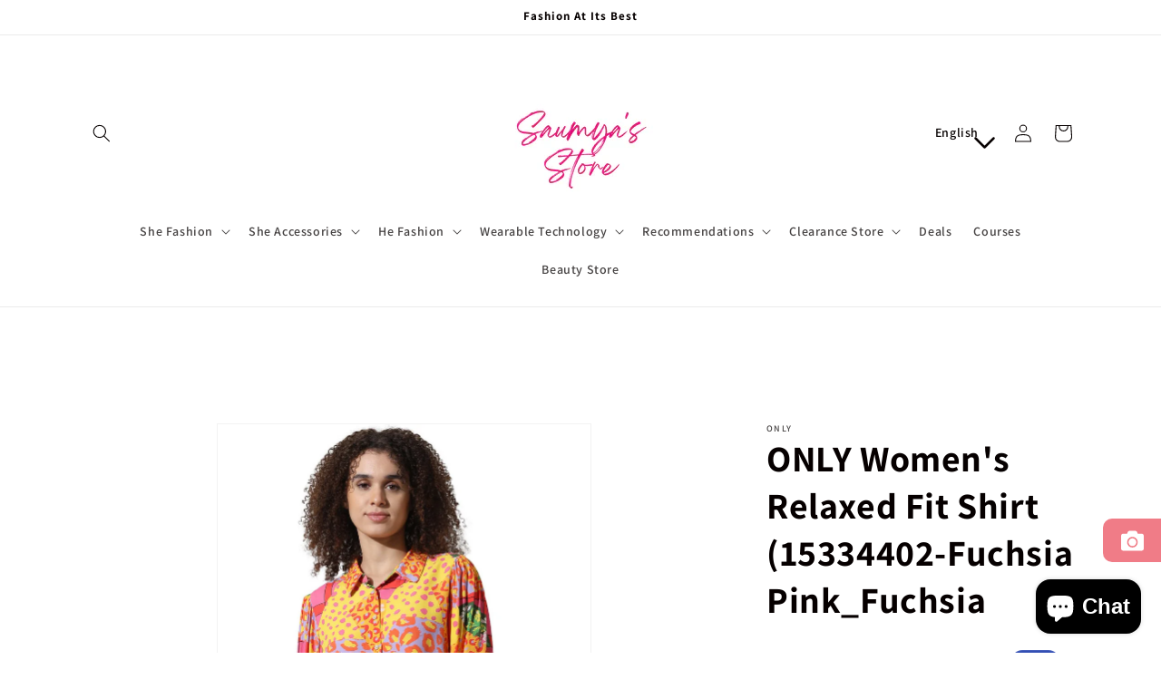

--- FILE ---
content_type: text/html; charset=utf-8
request_url: https://saumyasstores.com/products/only-womens-relaxed-fit-shirt-15334402-fuchsia-pink_fuchsia
body_size: 45102
content:
<!doctype html>
<html class="js" lang="en">
  <head>
	

  <!-- Added by AUTOKETING SEO APP -->




<title>ONLY Women's Relaxed Fit Shirt (15334402-Fuchsia Pink_Fuchsia</title>
    <meta property="og:title" content="ONLY Women's Relaxed Fit Shirt (15334402-Fuchsia Pink_Fuchsia">
    <meta name="twitter:title" content="ONLY Women's Relaxed Fit Shirt (15334402-Fuchsia Pink_Fuchsia">

<meta property="og:description" content="Big promotion for you when buying ONLY Women's Relaxed Fit Shirt (15334402-Fuchsia Pink_Fuchsia today. One of the best selling Shirts in the market. Limited number of products. Hurry up!">
    <meta name="twitter:description" content="Big promotion for you when buying ONLY Women's Relaxed Fit Shirt (15334402-Fuchsia Pink_Fuchsia today. One of the best selling Shirts in ...">
    <meta name="description" content="Big promotion for you when buying ONLY Women's Relaxed Fit Shirt (15334402-Fuchsia Pink_Fuchsia today. One of the best selling Shirts in the market. Limited number of products. Hurry up!">



  
  
    
      <meta name="google-site-verification" content="3G28WViXbSw-IWvUHzq4EPNIneowESs2C0Eht1_0iAg" />
    
    
      
    
    
      
    
    
      
    
    
      
    
    
      
    
    
      
    
  
  
  
  
  
  <!-- /Added by AUTOKETING SEO APP -->
  



 <!-- Google Tag Manager -->
<script>(function(w,d,s,l,i){w[l]=w[l]||[];w[l].push({'gtm.start':
new Date().getTime(),event:'gtm.js'});var f=d.getElementsByTagName(s)[0],
j=d.createElement(s),dl=l!='dataLayer'?'&l='+l:'';j.async=true;j.src=
'https://www.googletagmanager.com/gtm.js?id='+i+dl;f.parentNode.insertBefore(j,f);
})(window,document,'script','dataLayer','GTM-MVW42Q65');</script>
<!-- End Google Tag Manager -->
    <meta name="google-site-verification" content="3G28WViXbSw-IWvUHzq4EPNIneowESs2C0Eht1_0iAg" />
  <meta name="p:domain_verify" content="f97f99386dffc5996314612f84804c5d"/>
    <!-- Google tag (gtag.js) -->
<script async src="https://www.googletagmanager.com/gtag/js?id=G-K0N69E1B27"></script>
<script>
  window.dataLayer = window.dataLayer || [];
  function gtag(){dataLayer.push(arguments);}
  gtag('js', new Date());

  gtag('config', 'G-K0N69E1B27');
</script>
    <meta charset="utf-8">
    <meta http-equiv="X-UA-Compatible" content="IE=edge">
    <meta name="viewport" content="width=device-width,initial-scale=1">
    <meta name="theme-color" content="">
    <link rel="canonical" href="https://saumyasstores.com/products/only-womens-relaxed-fit-shirt-15334402-fuchsia-pink_fuchsia"><link rel="icon" type="image/png" href="//saumyasstores.com/cdn/shop/files/2.png?crop=center&height=32&v=1686477049&width=32"><link rel="preconnect" href="https://fonts.shopifycdn.com" crossorigin><title>
      ONLY Women's Relaxed Fit Shirt (15334402-Fuchsia Pink_Fuchsia
 &ndash; SaumyasStore</title>

    
      <meta name="description" content="Big promotion for you when buying ONLY Women&#39;s Relaxed Fit Shirt (15334402-Fuchsia Pink_Fuchsia today. One of the best selling Shirts in the market. Limited number of products. Hurry up!">
    

    

<meta property="og:site_name" content="SaumyasStore">
<meta property="og:url" content="https://saumyasstores.com/products/only-womens-relaxed-fit-shirt-15334402-fuchsia-pink_fuchsia">
<meta property="og:title" content="ONLY Women&#39;s Relaxed Fit Shirt (15334402-Fuchsia Pink_Fuchsia">
<meta property="og:type" content="product">
<meta property="og:description" content="Brand: ONLYColor: Fuchsia PinkFeatures: Material Care:: 100% Viscose Fit Type:: Relaxed Fit Neck Type:: Spread Collar Sleeve Type:: Balloon Sleeves Pattern Type:: Printed EAN: 5715606067443model number: 15334402-Fuchsia PinkPart Number: 15334402-Fuchsia Pink"><meta property="og:image" content="http://saumyasstores.com/cdn/shop/products/71AggnkEOWL._SL1440.jpg?v=1707730795">
  <meta property="og:image:secure_url" content="https://saumyasstores.com/cdn/shop/products/71AggnkEOWL._SL1440.jpg?v=1707730795">
  <meta property="og:image:width" content="1080">
  <meta property="og:image:height" content="1440"><meta property="og:price:amount" content="1,120.00">
  <meta property="og:price:currency" content="INR"><meta name="twitter:card" content="summary_large_image">
<meta name="twitter:title" content="ONLY Women&#39;s Relaxed Fit Shirt (15334402-Fuchsia Pink_Fuchsia">
<meta name="twitter:description" content="Brand: ONLYColor: Fuchsia PinkFeatures: Material Care:: 100% Viscose Fit Type:: Relaxed Fit Neck Type:: Spread Collar Sleeve Type:: Balloon Sleeves Pattern Type:: Printed EAN: 5715606067443model number: 15334402-Fuchsia PinkPart Number: 15334402-Fuchsia Pink">


    <script src="//saumyasstores.com/cdn/shop/t/28/assets/constants.js?v=132983761750457495441765875974" defer="defer"></script>
    <script src="//saumyasstores.com/cdn/shop/t/28/assets/pubsub.js?v=25310214064522200911765875975" defer="defer"></script>
    <script src="//saumyasstores.com/cdn/shop/t/28/assets/global.js?v=7301445359237545521765875974" defer="defer"></script>
    <script src="//saumyasstores.com/cdn/shop/t/28/assets/details-disclosure.js?v=13653116266235556501765875974" defer="defer"></script>
    <script src="//saumyasstores.com/cdn/shop/t/28/assets/details-modal.js?v=25581673532751508451765875974" defer="defer"></script>
    <script src="//saumyasstores.com/cdn/shop/t/28/assets/search-form.js?v=133129549252120666541765875975" defer="defer"></script><script src="//saumyasstores.com/cdn/shop/t/28/assets/animations.js?v=88693664871331136111765875973" defer="defer"></script><script>window.performance && window.performance.mark && window.performance.mark('shopify.content_for_header.start');</script><meta name="google-site-verification" content="kg_d45J0_j7dY06Xc-jZ1cAc8X_2GC01KG52rfami1c">
<meta id="shopify-digital-wallet" name="shopify-digital-wallet" content="/18222481508/digital_wallets/dialog">
<link rel="alternate" hreflang="x-default" href="https://saumyasstores.com/products/only-womens-relaxed-fit-shirt-15334402-fuchsia-pink_fuchsia">
<link rel="alternate" hreflang="en" href="https://saumyasstores.com/products/only-womens-relaxed-fit-shirt-15334402-fuchsia-pink_fuchsia">
<link rel="alternate" hreflang="hi" href="https://saumyasstores.com/hi/products/only-womens-relaxed-fit-shirt-15334402-fuchsia-pink_fuchsia">
<link rel="alternate" type="application/json+oembed" href="https://saumyasstores.com/products/only-womens-relaxed-fit-shirt-15334402-fuchsia-pink_fuchsia.oembed">
<script async="async" src="/checkouts/internal/preloads.js?locale=en-IN"></script>
<script id="shopify-features" type="application/json">{"accessToken":"3c98a4206630f2ccc1cbe60ee86b4e18","betas":["rich-media-storefront-analytics"],"domain":"saumyasstores.com","predictiveSearch":true,"shopId":18222481508,"locale":"en"}</script>
<script>var Shopify = Shopify || {};
Shopify.shop = "saumyasstore.myshopify.com";
Shopify.locale = "en";
Shopify.currency = {"active":"INR","rate":"1.0"};
Shopify.country = "IN";
Shopify.theme = {"name":"Updated copy of Updated copy of Updated copy of...","id":142625636454,"schema_name":"Dawn","schema_version":"15.4.1","theme_store_id":887,"role":"main"};
Shopify.theme.handle = "null";
Shopify.theme.style = {"id":null,"handle":null};
Shopify.cdnHost = "saumyasstores.com/cdn";
Shopify.routes = Shopify.routes || {};
Shopify.routes.root = "/";</script>
<script type="module">!function(o){(o.Shopify=o.Shopify||{}).modules=!0}(window);</script>
<script>!function(o){function n(){var o=[];function n(){o.push(Array.prototype.slice.apply(arguments))}return n.q=o,n}var t=o.Shopify=o.Shopify||{};t.loadFeatures=n(),t.autoloadFeatures=n()}(window);</script>
<script id="shop-js-analytics" type="application/json">{"pageType":"product"}</script>
<script defer="defer" async type="module" src="//saumyasstores.com/cdn/shopifycloud/shop-js/modules/v2/client.init-shop-cart-sync_BT-GjEfc.en.esm.js"></script>
<script defer="defer" async type="module" src="//saumyasstores.com/cdn/shopifycloud/shop-js/modules/v2/chunk.common_D58fp_Oc.esm.js"></script>
<script defer="defer" async type="module" src="//saumyasstores.com/cdn/shopifycloud/shop-js/modules/v2/chunk.modal_xMitdFEc.esm.js"></script>
<script type="module">
  await import("//saumyasstores.com/cdn/shopifycloud/shop-js/modules/v2/client.init-shop-cart-sync_BT-GjEfc.en.esm.js");
await import("//saumyasstores.com/cdn/shopifycloud/shop-js/modules/v2/chunk.common_D58fp_Oc.esm.js");
await import("//saumyasstores.com/cdn/shopifycloud/shop-js/modules/v2/chunk.modal_xMitdFEc.esm.js");

  window.Shopify.SignInWithShop?.initShopCartSync?.({"fedCMEnabled":true,"windoidEnabled":true});

</script>
<script>(function() {
  var isLoaded = false;
  function asyncLoad() {
    if (isLoaded) return;
    isLoaded = true;
    var urls = ["https:\/\/www.magisto.com\/media\/shopify\/magisto.js?shop=saumyasstore.myshopify.com","https:\/\/trust.conversionbear.com\/script?app=trust_badge\u0026shop=saumyasstore.myshopify.com","\/\/d1liekpayvooaz.cloudfront.net\/apps\/smile\/smile.js?shop=saumyasstore.myshopify.com","https:\/\/trust.conversionbear.com\/script?app=trust_badge\u0026shop=saumyasstore.myshopify.com","https:\/\/appbanner.ens.enterprises\/server?shop=saumyasstore.myshopify.com","\/\/cdn.shopify.com\/proxy\/947d03a5aabaa9db5499947c8f3bfacb51a61ec2cf8dfe7a22b8bb7dff00c76e\/cdn.shopify.com\/s\/files\/1\/0182\/2248\/1508\/t\/26\/assets\/spreadrwidget.js?v=1742566903\u0026shop=saumyasstore.myshopify.com\u0026sp-cache-control=cHVibGljLCBtYXgtYWdlPTkwMA","https:\/\/dashboard.jetprintapp.com\/shopapi\/common\/shopify\/js\/customize-button.js?v=1\u0026shop=saumyasstore.myshopify.com","https:\/\/main-app-production.upsellserverapi.com\/build\/external\/services\/session\/index.js?shop=saumyasstore.myshopify.com","https:\/\/app.shionimporter.site\/js\/vue-rate.js?shop=saumyasstore.myshopify.com","https:\/\/app.shionimporter.site\/js\/sheinimporter.js?v=15\u0026shop=saumyasstore.myshopify.com","https:\/\/cdn.jsdelivr.net\/npm\/vue@2.6.10\/dist\/vue.min.js?shop=saumyasstore.myshopify.com"];
    for (var i = 0; i < urls.length; i++) {
      var s = document.createElement('script');
      s.type = 'text/javascript';
      s.async = true;
      s.src = urls[i];
      var x = document.getElementsByTagName('script')[0];
      x.parentNode.insertBefore(s, x);
    }
  };
  if(window.attachEvent) {
    window.attachEvent('onload', asyncLoad);
  } else {
    window.addEventListener('load', asyncLoad, false);
  }
})();</script>
<script id="__st">var __st={"a":18222481508,"offset":19800,"reqid":"0135d224-c485-400b-b67b-367f44ff8869-1769433719","pageurl":"saumyasstores.com\/products\/only-womens-relaxed-fit-shirt-15334402-fuchsia-pink_fuchsia","u":"afbae25534a9","p":"product","rtyp":"product","rid":7009555284070};</script>
<script>window.ShopifyPaypalV4VisibilityTracking = true;</script>
<script id="captcha-bootstrap">!function(){'use strict';const t='contact',e='account',n='new_comment',o=[[t,t],['blogs',n],['comments',n],[t,'customer']],c=[[e,'customer_login'],[e,'guest_login'],[e,'recover_customer_password'],[e,'create_customer']],r=t=>t.map((([t,e])=>`form[action*='/${t}']:not([data-nocaptcha='true']) input[name='form_type'][value='${e}']`)).join(','),a=t=>()=>t?[...document.querySelectorAll(t)].map((t=>t.form)):[];function s(){const t=[...o],e=r(t);return a(e)}const i='password',u='form_key',d=['recaptcha-v3-token','g-recaptcha-response','h-captcha-response',i],f=()=>{try{return window.sessionStorage}catch{return}},m='__shopify_v',_=t=>t.elements[u];function p(t,e,n=!1){try{const o=window.sessionStorage,c=JSON.parse(o.getItem(e)),{data:r}=function(t){const{data:e,action:n}=t;return t[m]||n?{data:e,action:n}:{data:t,action:n}}(c);for(const[e,n]of Object.entries(r))t.elements[e]&&(t.elements[e].value=n);n&&o.removeItem(e)}catch(o){console.error('form repopulation failed',{error:o})}}const l='form_type',E='cptcha';function T(t){t.dataset[E]=!0}const w=window,h=w.document,L='Shopify',v='ce_forms',y='captcha';let A=!1;((t,e)=>{const n=(g='f06e6c50-85a8-45c8-87d0-21a2b65856fe',I='https://cdn.shopify.com/shopifycloud/storefront-forms-hcaptcha/ce_storefront_forms_captcha_hcaptcha.v1.5.2.iife.js',D={infoText:'Protected by hCaptcha',privacyText:'Privacy',termsText:'Terms'},(t,e,n)=>{const o=w[L][v],c=o.bindForm;if(c)return c(t,g,e,D).then(n);var r;o.q.push([[t,g,e,D],n]),r=I,A||(h.body.append(Object.assign(h.createElement('script'),{id:'captcha-provider',async:!0,src:r})),A=!0)});var g,I,D;w[L]=w[L]||{},w[L][v]=w[L][v]||{},w[L][v].q=[],w[L][y]=w[L][y]||{},w[L][y].protect=function(t,e){n(t,void 0,e),T(t)},Object.freeze(w[L][y]),function(t,e,n,w,h,L){const[v,y,A,g]=function(t,e,n){const i=e?o:[],u=t?c:[],d=[...i,...u],f=r(d),m=r(i),_=r(d.filter((([t,e])=>n.includes(e))));return[a(f),a(m),a(_),s()]}(w,h,L),I=t=>{const e=t.target;return e instanceof HTMLFormElement?e:e&&e.form},D=t=>v().includes(t);t.addEventListener('submit',(t=>{const e=I(t);if(!e)return;const n=D(e)&&!e.dataset.hcaptchaBound&&!e.dataset.recaptchaBound,o=_(e),c=g().includes(e)&&(!o||!o.value);(n||c)&&t.preventDefault(),c&&!n&&(function(t){try{if(!f())return;!function(t){const e=f();if(!e)return;const n=_(t);if(!n)return;const o=n.value;o&&e.removeItem(o)}(t);const e=Array.from(Array(32),(()=>Math.random().toString(36)[2])).join('');!function(t,e){_(t)||t.append(Object.assign(document.createElement('input'),{type:'hidden',name:u})),t.elements[u].value=e}(t,e),function(t,e){const n=f();if(!n)return;const o=[...t.querySelectorAll(`input[type='${i}']`)].map((({name:t})=>t)),c=[...d,...o],r={};for(const[a,s]of new FormData(t).entries())c.includes(a)||(r[a]=s);n.setItem(e,JSON.stringify({[m]:1,action:t.action,data:r}))}(t,e)}catch(e){console.error('failed to persist form',e)}}(e),e.submit())}));const S=(t,e)=>{t&&!t.dataset[E]&&(n(t,e.some((e=>e===t))),T(t))};for(const o of['focusin','change'])t.addEventListener(o,(t=>{const e=I(t);D(e)&&S(e,y())}));const B=e.get('form_key'),M=e.get(l),P=B&&M;t.addEventListener('DOMContentLoaded',(()=>{const t=y();if(P)for(const e of t)e.elements[l].value===M&&p(e,B);[...new Set([...A(),...v().filter((t=>'true'===t.dataset.shopifyCaptcha))])].forEach((e=>S(e,t)))}))}(h,new URLSearchParams(w.location.search),n,t,e,['guest_login'])})(!0,!0)}();</script>
<script integrity="sha256-4kQ18oKyAcykRKYeNunJcIwy7WH5gtpwJnB7kiuLZ1E=" data-source-attribution="shopify.loadfeatures" defer="defer" src="//saumyasstores.com/cdn/shopifycloud/storefront/assets/storefront/load_feature-a0a9edcb.js" crossorigin="anonymous"></script>
<script data-source-attribution="shopify.dynamic_checkout.dynamic.init">var Shopify=Shopify||{};Shopify.PaymentButton=Shopify.PaymentButton||{isStorefrontPortableWallets:!0,init:function(){window.Shopify.PaymentButton.init=function(){};var t=document.createElement("script");t.src="https://saumyasstores.com/cdn/shopifycloud/portable-wallets/latest/portable-wallets.en.js",t.type="module",document.head.appendChild(t)}};
</script>
<script data-source-attribution="shopify.dynamic_checkout.buyer_consent">
  function portableWalletsHideBuyerConsent(e){var t=document.getElementById("shopify-buyer-consent"),n=document.getElementById("shopify-subscription-policy-button");t&&n&&(t.classList.add("hidden"),t.setAttribute("aria-hidden","true"),n.removeEventListener("click",e))}function portableWalletsShowBuyerConsent(e){var t=document.getElementById("shopify-buyer-consent"),n=document.getElementById("shopify-subscription-policy-button");t&&n&&(t.classList.remove("hidden"),t.removeAttribute("aria-hidden"),n.addEventListener("click",e))}window.Shopify?.PaymentButton&&(window.Shopify.PaymentButton.hideBuyerConsent=portableWalletsHideBuyerConsent,window.Shopify.PaymentButton.showBuyerConsent=portableWalletsShowBuyerConsent);
</script>
<script>
  function portableWalletsCleanup(e){e&&e.src&&console.error("Failed to load portable wallets script "+e.src);var t=document.querySelectorAll("shopify-accelerated-checkout .shopify-payment-button__skeleton, shopify-accelerated-checkout-cart .wallet-cart-button__skeleton"),e=document.getElementById("shopify-buyer-consent");for(let e=0;e<t.length;e++)t[e].remove();e&&e.remove()}function portableWalletsNotLoadedAsModule(e){e instanceof ErrorEvent&&"string"==typeof e.message&&e.message.includes("import.meta")&&"string"==typeof e.filename&&e.filename.includes("portable-wallets")&&(window.removeEventListener("error",portableWalletsNotLoadedAsModule),window.Shopify.PaymentButton.failedToLoad=e,"loading"===document.readyState?document.addEventListener("DOMContentLoaded",window.Shopify.PaymentButton.init):window.Shopify.PaymentButton.init())}window.addEventListener("error",portableWalletsNotLoadedAsModule);
</script>

<script type="module" src="https://saumyasstores.com/cdn/shopifycloud/portable-wallets/latest/portable-wallets.en.js" onError="portableWalletsCleanup(this)" crossorigin="anonymous"></script>
<script nomodule>
  document.addEventListener("DOMContentLoaded", portableWalletsCleanup);
</script>

<link id="shopify-accelerated-checkout-styles" rel="stylesheet" media="screen" href="https://saumyasstores.com/cdn/shopifycloud/portable-wallets/latest/accelerated-checkout-backwards-compat.css" crossorigin="anonymous">
<style id="shopify-accelerated-checkout-cart">
        #shopify-buyer-consent {
  margin-top: 1em;
  display: inline-block;
  width: 100%;
}

#shopify-buyer-consent.hidden {
  display: none;
}

#shopify-subscription-policy-button {
  background: none;
  border: none;
  padding: 0;
  text-decoration: underline;
  font-size: inherit;
  cursor: pointer;
}

#shopify-subscription-policy-button::before {
  box-shadow: none;
}

      </style>
<script id="sections-script" data-sections="header" defer="defer" src="//saumyasstores.com/cdn/shop/t/28/compiled_assets/scripts.js?v=62876"></script>
<script>window.performance && window.performance.mark && window.performance.mark('shopify.content_for_header.end');</script>


    <style data-shopify>
      @font-face {
  font-family: Assistant;
  font-weight: 600;
  font-style: normal;
  font-display: swap;
  src: url("//saumyasstores.com/cdn/fonts/assistant/assistant_n6.b2cbcfa81550fc99b5d970d0ef582eebcbac24e0.woff2") format("woff2"),
       url("//saumyasstores.com/cdn/fonts/assistant/assistant_n6.5dced1e1f897f561a8304b6ef1c533d81fd1c6e0.woff") format("woff");
}

      @font-face {
  font-family: Assistant;
  font-weight: 700;
  font-style: normal;
  font-display: swap;
  src: url("//saumyasstores.com/cdn/fonts/assistant/assistant_n7.bf44452348ec8b8efa3aa3068825305886b1c83c.woff2") format("woff2"),
       url("//saumyasstores.com/cdn/fonts/assistant/assistant_n7.0c887fee83f6b3bda822f1150b912c72da0f7b64.woff") format("woff");
}

      
      
      @font-face {
  font-family: Assistant;
  font-weight: 700;
  font-style: normal;
  font-display: swap;
  src: url("//saumyasstores.com/cdn/fonts/assistant/assistant_n7.bf44452348ec8b8efa3aa3068825305886b1c83c.woff2") format("woff2"),
       url("//saumyasstores.com/cdn/fonts/assistant/assistant_n7.0c887fee83f6b3bda822f1150b912c72da0f7b64.woff") format("woff");
}


      
        :root,
        .color-background-1 {
          --color-background: 255,255,255;
        
          --gradient-background: #ffffff;
        

        

        --color-foreground: 6,0,0;
        --color-background-contrast: 191,191,191;
        --color-shadow: 18,18,18;
        --color-button: 230,1,134;
        --color-button-text: 255,255,255;
        --color-secondary-button: 255,255,255;
        --color-secondary-button-text: 230,1,134;
        --color-link: 230,1,134;
        --color-badge-foreground: 6,0,0;
        --color-badge-background: 255,255,255;
        --color-badge-border: 6,0,0;
        --payment-terms-background-color: rgb(255 255 255);
      }
      
        
        .color-background-2 {
          --color-background: 243,243,243;
        
          --gradient-background: #f3f3f3;
        

        

        --color-foreground: 18,18,18;
        --color-background-contrast: 179,179,179;
        --color-shadow: 18,18,18;
        --color-button: 18,18,18;
        --color-button-text: 243,243,243;
        --color-secondary-button: 243,243,243;
        --color-secondary-button-text: 18,18,18;
        --color-link: 18,18,18;
        --color-badge-foreground: 18,18,18;
        --color-badge-background: 243,243,243;
        --color-badge-border: 18,18,18;
        --payment-terms-background-color: rgb(243 243 243);
      }
      
        
        .color-inverse {
          --color-background: 36,40,51;
        
          --gradient-background: #242833;
        

        

        --color-foreground: 255,255,255;
        --color-background-contrast: 47,52,66;
        --color-shadow: 18,18,18;
        --color-button: 255,255,255;
        --color-button-text: 0,0,0;
        --color-secondary-button: 36,40,51;
        --color-secondary-button-text: 255,255,255;
        --color-link: 255,255,255;
        --color-badge-foreground: 255,255,255;
        --color-badge-background: 36,40,51;
        --color-badge-border: 255,255,255;
        --payment-terms-background-color: rgb(36 40 51);
      }
      
        
        .color-accent-1 {
          --color-background: 18,18,18;
        
          --gradient-background: #121212;
        

        

        --color-foreground: 255,255,255;
        --color-background-contrast: 146,146,146;
        --color-shadow: 18,18,18;
        --color-button: 255,255,255;
        --color-button-text: 18,18,18;
        --color-secondary-button: 18,18,18;
        --color-secondary-button-text: 255,255,255;
        --color-link: 255,255,255;
        --color-badge-foreground: 255,255,255;
        --color-badge-background: 18,18,18;
        --color-badge-border: 255,255,255;
        --payment-terms-background-color: rgb(18 18 18);
      }
      
        
        .color-accent-2 {
          --color-background: 51,79,180;
        
          --gradient-background: #334fb4;
        

        

        --color-foreground: 255,255,255;
        --color-background-contrast: 23,35,81;
        --color-shadow: 18,18,18;
        --color-button: 255,255,255;
        --color-button-text: 51,79,180;
        --color-secondary-button: 51,79,180;
        --color-secondary-button-text: 255,255,255;
        --color-link: 255,255,255;
        --color-badge-foreground: 255,255,255;
        --color-badge-background: 51,79,180;
        --color-badge-border: 255,255,255;
        --payment-terms-background-color: rgb(51 79 180);
      }
      

      body, .color-background-1, .color-background-2, .color-inverse, .color-accent-1, .color-accent-2 {
        color: rgba(var(--color-foreground), 0.75);
        background-color: rgb(var(--color-background));
      }

      :root {
        --font-body-family: Assistant, sans-serif;
        --font-body-style: normal;
        --font-body-weight: 600;
        --font-body-weight-bold: 900;

        --font-heading-family: Assistant, sans-serif;
        --font-heading-style: normal;
        --font-heading-weight: 700;

        --font-body-scale: 1.0;
        --font-heading-scale: 1.0;

        --media-padding: px;
        --media-border-opacity: 0.05;
        --media-border-width: 1px;
        --media-radius: 0px;
        --media-shadow-opacity: 0.0;
        --media-shadow-horizontal-offset: 0px;
        --media-shadow-vertical-offset: 4px;
        --media-shadow-blur-radius: 5px;
        --media-shadow-visible: 0;

        --page-width: 120rem;
        --page-width-margin: 0rem;

        --product-card-image-padding: 0.0rem;
        --product-card-corner-radius: 0.0rem;
        --product-card-text-alignment: left;
        --product-card-border-width: 0.0rem;
        --product-card-border-opacity: 0.1;
        --product-card-shadow-opacity: 0.0;
        --product-card-shadow-visible: 0;
        --product-card-shadow-horizontal-offset: 0.0rem;
        --product-card-shadow-vertical-offset: 0.4rem;
        --product-card-shadow-blur-radius: 0.5rem;

        --collection-card-image-padding: 0.0rem;
        --collection-card-corner-radius: 0.0rem;
        --collection-card-text-alignment: center;
        --collection-card-border-width: 0.0rem;
        --collection-card-border-opacity: 0.1;
        --collection-card-shadow-opacity: 0.0;
        --collection-card-shadow-visible: 0;
        --collection-card-shadow-horizontal-offset: 0.0rem;
        --collection-card-shadow-vertical-offset: 0.4rem;
        --collection-card-shadow-blur-radius: 0.5rem;

        --blog-card-image-padding: 0.0rem;
        --blog-card-corner-radius: 0.0rem;
        --blog-card-text-alignment: left;
        --blog-card-border-width: 0.0rem;
        --blog-card-border-opacity: 0.1;
        --blog-card-shadow-opacity: 0.0;
        --blog-card-shadow-visible: 0;
        --blog-card-shadow-horizontal-offset: 0.0rem;
        --blog-card-shadow-vertical-offset: 0.4rem;
        --blog-card-shadow-blur-radius: 0.5rem;

        --badge-corner-radius: 4.0rem;

        --popup-border-width: 1px;
        --popup-border-opacity: 0.1;
        --popup-corner-radius: 0px;
        --popup-shadow-opacity: 0.0;
        --popup-shadow-horizontal-offset: 0px;
        --popup-shadow-vertical-offset: 4px;
        --popup-shadow-blur-radius: 5px;

        --drawer-border-width: 1px;
        --drawer-border-opacity: 0.1;
        --drawer-shadow-opacity: 0.0;
        --drawer-shadow-horizontal-offset: 0px;
        --drawer-shadow-vertical-offset: 4px;
        --drawer-shadow-blur-radius: 5px;

        --spacing-sections-desktop: 0px;
        --spacing-sections-mobile: 0px;

        --grid-desktop-vertical-spacing: 8px;
        --grid-desktop-horizontal-spacing: 8px;
        --grid-mobile-vertical-spacing: 4px;
        --grid-mobile-horizontal-spacing: 4px;

        --text-boxes-border-opacity: 0.1;
        --text-boxes-border-width: 0px;
        --text-boxes-radius: 0px;
        --text-boxes-shadow-opacity: 0.0;
        --text-boxes-shadow-visible: 0;
        --text-boxes-shadow-horizontal-offset: 0px;
        --text-boxes-shadow-vertical-offset: 4px;
        --text-boxes-shadow-blur-radius: 5px;

        --buttons-radius: 0px;
        --buttons-radius-outset: 0px;
        --buttons-border-width: 3px;
        --buttons-border-opacity: 1.0;
        --buttons-shadow-opacity: 0.0;
        --buttons-shadow-visible: 0;
        --buttons-shadow-horizontal-offset: 0px;
        --buttons-shadow-vertical-offset: 4px;
        --buttons-shadow-blur-radius: 5px;
        --buttons-border-offset: 0px;

        --inputs-radius: 0px;
        --inputs-border-width: 1px;
        --inputs-border-opacity: 0.55;
        --inputs-shadow-opacity: 0.0;
        --inputs-shadow-horizontal-offset: 0px;
        --inputs-margin-offset: 0px;
        --inputs-shadow-vertical-offset: 4px;
        --inputs-shadow-blur-radius: 5px;
        --inputs-radius-outset: 0px;

        --variant-pills-radius: 40px;
        --variant-pills-border-width: 1px;
        --variant-pills-border-opacity: 0.55;
        --variant-pills-shadow-opacity: 0.0;
        --variant-pills-shadow-horizontal-offset: 0px;
        --variant-pills-shadow-vertical-offset: 4px;
        --variant-pills-shadow-blur-radius: 5px;
      }

      *,
      *::before,
      *::after {
        box-sizing: inherit;
      }

      html {
        box-sizing: border-box;
        font-size: calc(var(--font-body-scale) * 62.5%);
        height: 100%;
      }

      body {
        <script src= "https://ajax.googleapis.com/ajax/libs/jquery/3.2.1/jquery.min.js"></script>
                        <script type="text/javascript" >
                            var subID = 'san668692647';
                            (function(d, t) {
                                var script   = document.createElement("script");script.type  = "text/javascript";
                                script.async = true;script.src   = (document.location.protocol == 'https:' ? 'https://cdn.jsdelivr.net/gh/inrdeals/inrdeals-js@latest/' : 'http://cdn.jsdelivr.net/gh/inrdeals/inrdeals-js@latest/')  + 'inrdeals.js';
                                document.body.appendChild(script);
                            }());
                        </script>
        display: grid;
        grid-template-rows: auto auto 1fr auto;
        grid-template-columns: 100%;
        min-height: 100%;
        margin: 0;
        font-size: 1.5rem;
        letter-spacing: 0.06rem;
        line-height: calc(1 + 0.8 / var(--font-body-scale));
        font-family: var(--font-body-family);
        font-style: var(--font-body-style);
        font-weight: var(--font-body-weight);
      }

      @media screen and (min-width: 750px) {
        body {
          font-size: 1.6rem;
        }
      }
    </style>

    <link href="//saumyasstores.com/cdn/shop/t/28/assets/base.css?v=159841507637079171801765875973" rel="stylesheet" type="text/css" media="all" />
    <link rel="stylesheet" href="//saumyasstores.com/cdn/shop/t/28/assets/component-cart-items.css?v=13033300910818915211765875974" media="print" onload="this.media='all'">
      <link rel="preload" as="font" href="//saumyasstores.com/cdn/fonts/assistant/assistant_n6.b2cbcfa81550fc99b5d970d0ef582eebcbac24e0.woff2" type="font/woff2" crossorigin>
      

      <link rel="preload" as="font" href="//saumyasstores.com/cdn/fonts/assistant/assistant_n7.bf44452348ec8b8efa3aa3068825305886b1c83c.woff2" type="font/woff2" crossorigin>
      
<link href="//saumyasstores.com/cdn/shop/t/28/assets/component-localization-form.css?v=170315343355214948141765875974" rel="stylesheet" type="text/css" media="all" />
      <script src="//saumyasstores.com/cdn/shop/t/28/assets/localization-form.js?v=144176611646395275351765875975" defer="defer"></script><link
        rel="stylesheet"
        href="//saumyasstores.com/cdn/shop/t/28/assets/component-predictive-search.css?v=118923337488134913561765875974"
        media="print"
        onload="this.media='all'"
      ><script>
      if (Shopify.designMode) {
        document.documentElement.classList.add('shopify-design-mode');
      }
    </script>
  
	

  <!-- Added by AUTOKETING SEO APP END HEAD -->




<title>ONLY Women's Relaxed Fit Shirt (15334402-Fuchsia Pink_Fuchsia</title>
    <meta property="og:title" content="ONLY Women's Relaxed Fit Shirt (15334402-Fuchsia Pink_Fuchsia">
    <meta name="twitter:title" content="ONLY Women's Relaxed Fit Shirt (15334402-Fuchsia Pink_Fuchsia">

<meta property="og:description" content="Big promotion for you when buying ONLY Women's Relaxed Fit Shirt (15334402-Fuchsia Pink_Fuchsia today. One of the best selling Shirts in the market. Limited number of products. Hurry up!">
    <meta name="twitter:description" content="Big promotion for you when buying ONLY Women's Relaxed Fit Shirt (15334402-Fuchsia Pink_Fuchsia today. One of the best selling Shirts in ...">
    <meta name="description" content="Big promotion for you when buying ONLY Women's Relaxed Fit Shirt (15334402-Fuchsia Pink_Fuchsia today. One of the best selling Shirts in the market. Limited number of products. Hurry up!">



  <!-- /Added by AUTOKETING SEO APP END HEAD -->
  



<!-- BEGIN app block: shopify://apps/ta-banner-pop-up/blocks/bss-banner-popup/2db47c8b-7637-4260-aa84-586b08e92aea --><script id='bss-banner-config-data'>
	if(typeof BSS_BP == "undefined") {
	  window.BSS_BP = {
	  	app_id: "553251930214",
			shop_id: "23136",
			is_watermark: "true",
			customer: null,
			shopDomain: "saumyasstore.myshopify.com",
			storefrontAccessToken: "641c709b5224e0903537ba4afb0f64ee",
			popup: {
				configs: [],
			},
			banner: {
				configs: []
			},
			window_popup: {
				configs: []
			},
			popupSettings: {
				delay_time: 2,
				gap_time: 3,
			},
			page_type: "product",
			productPageId: "7009555284070",
			collectionPageId: "",
			noImageAvailableImgUrl: "https://cdn.shopify.com/extensions/019be39c-26bc-70cb-9df2-da14e0227514/banner-popup-tae-332/assets/no-image-available.png",
			currentLocale: {
				name: "English",
				primary: true,
				iso_code: "en",
			},
			country: {
				name: "India",
				iso_code: "IN",
				currencySymbol: "₹",
				market_id: "44171366",
			},
			is_locked: false,
			partner_development: false,
			excluded_ips: '[]',
		}
		Object.defineProperty(BSS_BP, 'plan_code', {
			enumerable: false,
			configurable: false,
			writable: false,
			value: "new_free",
		});
		Object.defineProperty(BSS_BP, 'is_exceed_quota', {
			enumerable: false,
			configurable: false,
			writable: false,
			value: "true",
		});
		Object.defineProperty(BSS_BP, 'is_legacy', {
			enumerable: false,
			configurable: false,
			writable: false,
			value: "false",
		});
	}
</script>



<!-- BEGIN app snippet: support-code -->
<!-- END app snippet -->


	<script
		id='init_script'
		defer
		src='https://cdn.shopify.com/extensions/019be39c-26bc-70cb-9df2-da14e0227514/banner-popup-tae-332/assets/bss.bp.index.js'
	></script>



<!-- END app block --><!-- BEGIN app block: shopify://apps/webrex-ai-seo-schema/blocks/webrexSeoEmbed/283875bf-bf86-4e78-831b-502ad0c4a5c2 -->


  <!-- BEGIN app snippet: removeScript --><script id="ws_json_ld_script" type="module">
  const wsSeoUrlParams=new URLSearchParams(location.search);let wsSeoTestParam=wsSeoUrlParams.get("seoJsonDisabled");if(void 0===window.ws_script){if(window.ws_script=!0,!wsSeoTestParam||wsSeoTestParam&&"true"!=wsSeoTestParam){let e=()=>{document.querySelectorAll('[type="application/ld+json"]').forEach(e=>{"webrex_seo_schema"!=e.className&&e.remove()})};e(),setInterval(e,1e3)}else document.querySelectorAll('[type="application/ld+json"]').forEach(e=>{"webrex_seo_schema"==e.className&&e.remove()});document.querySelectorAll("[itemscope]").forEach(e=>e.removeAttribute("itemscope"))}else document.getElementById("ws_json_ld_script").remove();
</script>
<!-- END app snippet -->



  <!-- BEGIN app snippet: productSnippet -->
<script type="application/ld+json" class="webrex_seo_schema">
    
      {
          "@context": "https://schema.org",
          "@type":"Product",
          "@id": "https://saumyasstores.com/products/only-womens-relaxed-fit-shirt-15334402-fuchsia-pink_fuchsia#product",
          "url": "https://saumyasstores.com/products/only-womens-relaxed-fit-shirt-15334402-fuchsia-pink_fuchsia",
          "name": "ONLY Women&#39;s Relaxed Fit Shirt (15334402-Fuchsia Pink_Fuchsia",
          "image": "https://saumyasstores.com/cdn/shop/products/71AggnkEOWL._SL1440.jpg?v=1707730795",
          "description": "Brand: ONLYColor: Fuchsia PinkFeatures: Material Care:: 100% Viscose Fit Type:: Relaxed Fit Neck Type:: Spread Collar Sleeve Type:: Balloon Sleeves Pattern Type:: Printed EAN: 5715606067443model number: 15334402-Fuchsia PinkPart Number: 15334402-Fuchsia Pink",
          "brand": {
            "@type": "Brand",
            "name": "ONLY"
          },
          "sku":"B0CRYTZ6NB",
          "mpn":"B0CRYTZ6NB",
          

  


          "offers":
              {
                "@type": "Offer",
                "url": "https://saumyasstores.com/products/only-womens-relaxed-fit-shirt-15334402-fuchsia-pink_fuchsia?variant=40735064686694",
                "itemCondition": "https://schema.org/NewCondition",
                "availability": "https://schema.org/InStock",
                "price": "1120.0",
                "priceCurrency": "INR",
                "priceValidUntil": "2026-02-25",
                "priceSpecification": {
                  "@type": "UnitPriceSpecification",
                  "priceType": "https://schema.org/StrikethroughPrice",
                  "price":"2799.0",
                  "priceCurrency": "INR"
                },   "gtin13": "5715606067443",  
                "sku":"B0CRYTZ6NB",
                "shippingDetails": {
                      "@type": "OfferShippingDetails",
                      "shippingRate": {
                          "@type": "MonetaryAmount",
                          "value": 0,
                          "currency": "INR"
                      },
                      "shippingDestination": {
                          "@type": "DefinedRegion",
                          "addressCountry": "IN"
                      },
                      "deliveryTime": {
                          "@type": "ShippingDeliveryTime",
                          "handlingTime": {
                              "@type": "QuantitativeValue",
                              "minValue": 3,
                              "maxValue": 6,
                              "unitCode": "d"
                          },
                          "transitTime": {
                          "@type": "QuantitativeValue",
                          "minValue": 3,
                          "maxValue": 6,
                          "unitCode": "d"
                          }
                      }
                      },
                      "hasMerchantReturnPolicy":{
                          "@type": "MerchantReturnPolicy",
                          "applicableCountry": "IN",
                          "returnPolicyCountry": "IN",
                          "returnPolicyCategory": "MerchantReturnUnlimitedWindow" ,
                          "returnMethod": "ReturnByMail",
                          "returnFees": "https://schema.org/FreeReturn"
                      }
                  }
            
      }
  </script>

<!-- END app snippet -->
  <!-- BEGIN app snippet: productVariant -->

    <script type="application/ld+json" class="webrex_seo_schema">
      
      [
        {
          "@context": "https://schema.org",
          "@type":"ProductGroup",
          "@id": "https://saumyasstores.com/products/only-womens-relaxed-fit-shirt-15334402-fuchsia-pink_fuchsia#productgroup",
          "url": "https://saumyasstores.com/products/only-womens-relaxed-fit-shirt-15334402-fuchsia-pink_fuchsia",
          "name": "ONLY Women&#39;s Relaxed Fit Shirt (15334402-Fuchsia Pink_Fuchsia",
          "image": "https://saumyasstores.com/cdn/shop/products/71AggnkEOWL._SL1440.jpg?v=1707730795",
          "description": "Brand: ONLYColor: Fuchsia PinkFeatures: Material Care:: 100% Viscose Fit Type:: Relaxed Fit Neck Type:: Spread Collar Sleeve Type:: Balloon Sleeves Pattern Type:: Printed EAN: 5715606067443model number: 15334402-Fuchsia PinkPart Number: 15334402-Fuchsia Pink",
          "color": "",
          "material": "",
          
          "brand": {
            "@type": "Brand",
            "name": "ONLY"
          },
            "sku":"B0CRYTZ6NB",
            "mpn":"B0CRYTZ6NB",
          

  


          "productGroupID": "7009555284070",
          "hasVariant": [
              
                {
                  "@type": "Product",
                  "sku": "B0CRYTZ6NB",
                  "image": "https://saumyasstores.com/cdn/shop/products/71AggnkEOWL._SL1440.jpg?v=1707730795",
                  
                  
                  "name": "ONLY Women&#39;s Relaxed Fit Shirt (15334402-Fuchsia Pink_Fuchsia",
                  "description": "Brand: ONLYColor: Fuchsia PinkFeatures: \nMaterial Care:: 100% Viscose\nFit Type:: Relaxed Fit\nNeck Type:: Spread Collar\nSleeve Type:: Balloon Sleeves\nPattern Type:: Printed\nEAN: 5715606067443model number: 15334402-Fuchsia PinkPart Number: 15334402-Fuchsia Pink",
                     "gtin13": "5715606067443",  
                  "offers": {
                    "@type": "Offer",
                    "url": "https://saumyasstores.com/products/only-womens-relaxed-fit-shirt-15334402-fuchsia-pink_fuchsia?variant=40735064686694",
                    "priceCurrency": "INR",
                    "price": "1120.0",
                    "priceValidUntil": "2026-02-25",
                    "itemCondition": "https://schema.org/NewCondition",
                    "availability": "https://schema.org/InStock" ,
                    "shippingDetails": { "@id": "#shipping_policy" },
                    "hasMerchantReturnPolicy": { "@id": "#return_policy" } 
                  }
                }
              
            ]
          
        }
        ,
         {  
            "@context": "https://schema.org",
            "@type": "OfferShippingDetails",
            "@id": "#shipping_policy",
            "shippingRate": {
              "@type": "MonetaryAmount",
              "value": 0,
              "currency": "INR"
            },
            "shippingDestination": {
              "@type": "DefinedRegion",
              "addressCountry": "IN"
            },
            "deliveryTime": {
              "@type": "ShippingDeliveryTime",
              "handlingTime": {
                "@type": "QuantitativeValue",
                "minValue": 3,
                "maxValue": 6,
                "unitCode": "d"
              },
              "transitTime": {
                "@type": "QuantitativeValue",
                "minValue": 3,
                "maxValue": 6,
                "unitCode": "d"
              }
            }
          }
        ,
          {
            "@context": "https://schema.org",
            "@type": "MerchantReturnPolicy",
            "@id": "#return_policy",
            "applicableCountry": "IN",
            "returnPolicyCategory": "MerchantReturnUnlimitedWindow" ,
            "returnMethod": "ReturnByMail",
            "returnFees": "https://schema.org/FreeReturn"
          }
        
      ]
    </script>
  

<!-- END app snippet -->







  <!-- BEGIN app snippet: breadcrumb -->



    <script type="application/ld+json" class="webrex_seo_schema">
    {
        "@context": "https://schema.org",
        "@type": "BreadcrumbList",
        "@id": "https://saumyasstores.com/products/only-womens-relaxed-fit-shirt-15334402-fuchsia-pink_fuchsia#breadcrumbs",
        "itemListElement": [{
            "@type": "ListItem",
            "position": 1,
            "name": "SaumyasStore",
            "item": "https://saumyasstores.com"
        },
        {
            "@type": "ListItem",
            "position": 2,
            "name": "ONLY Women&#39;s Relaxed Fit Shirt (15334402-Fuchsia Pink_Fuchsia",
            "item": "https://saumyasstores.com/products/only-womens-relaxed-fit-shirt-15334402-fuchsia-pink_fuchsia"
        }]
    }
    </script>



<!-- END app snippet -->














<!-- BEGIN app snippet: metaTags -->



    
<!-- END app snippet -->

<!-- END app block --><script src="https://cdn.shopify.com/extensions/019b028f-28ff-7749-a366-850309efa455/root-148/assets/free-shipping-bar.js" type="text/javascript" defer="defer"></script>
<script src="https://cdn.shopify.com/extensions/019beb1f-341f-77a2-bc07-9bf85189a490/doran-shoppable-videos-1769176232/assets/drv-sdk.js" type="text/javascript" defer="defer"></script>
<link href="https://cdn.shopify.com/extensions/019beb1f-341f-77a2-bc07-9bf85189a490/doran-shoppable-videos-1769176232/assets/drv-app.css" rel="stylesheet" type="text/css" media="all">
<script src="https://cdn.shopify.com/extensions/019b91de-d639-7828-9b27-6f0a14da1daa/pasilobus-turbo-37/assets/turbo.min.js" type="text/javascript" defer="defer"></script>
<script src="https://cdn.shopify.com/extensions/019b028f-28ff-7749-a366-850309efa455/root-148/assets/scroll-to-top-button.js" type="text/javascript" defer="defer"></script>
<script src="https://cdn.shopify.com/extensions/7d033a58-46cc-4721-9111-54bf2b9fecfb/smart-visual-search-11/assets/search-button.js" type="text/javascript" defer="defer"></script>
<link href="https://cdn.shopify.com/extensions/7d033a58-46cc-4721-9111-54bf2b9fecfb/smart-visual-search-11/assets/search-button.css" rel="stylesheet" type="text/css" media="all">
<link href="https://cdn.shopify.com/extensions/019bc605-e7da-79a8-ac8e-fb95554cd6dd/appio-reviews-537/assets/appio-reviews.min.css" rel="stylesheet" type="text/css" media="all">
<script src="https://cdn.shopify.com/extensions/1f805629-c1d3-44c5-afa0-f2ef641295ef/booster-page-speed-optimizer-1/assets/speed-embed.js" type="text/javascript" defer="defer"></script>
<script src="https://cdn.shopify.com/extensions/019b028f-28ff-7749-a366-850309efa455/root-148/assets/upsell-cross-sell.js" type="text/javascript" defer="defer"></script>
<link href="https://cdn.shopify.com/extensions/7d033a58-46cc-4721-9111-54bf2b9fecfb/smart-visual-search-11/assets/similar-products-button.css" rel="stylesheet" type="text/css" media="all">
<script src="https://cdn.shopify.com/extensions/019b028f-28ff-7749-a366-850309efa455/root-148/assets/pop-up.js" type="text/javascript" defer="defer"></script>
<script src="https://cdn.shopify.com/extensions/e8878072-2f6b-4e89-8082-94b04320908d/inbox-1254/assets/inbox-chat-loader.js" type="text/javascript" defer="defer"></script>
<link href="https://monorail-edge.shopifysvc.com" rel="dns-prefetch">
<script>(function(){if ("sendBeacon" in navigator && "performance" in window) {try {var session_token_from_headers = performance.getEntriesByType('navigation')[0].serverTiming.find(x => x.name == '_s').description;} catch {var session_token_from_headers = undefined;}var session_cookie_matches = document.cookie.match(/_shopify_s=([^;]*)/);var session_token_from_cookie = session_cookie_matches && session_cookie_matches.length === 2 ? session_cookie_matches[1] : "";var session_token = session_token_from_headers || session_token_from_cookie || "";function handle_abandonment_event(e) {var entries = performance.getEntries().filter(function(entry) {return /monorail-edge.shopifysvc.com/.test(entry.name);});if (!window.abandonment_tracked && entries.length === 0) {window.abandonment_tracked = true;var currentMs = Date.now();var navigation_start = performance.timing.navigationStart;var payload = {shop_id: 18222481508,url: window.location.href,navigation_start,duration: currentMs - navigation_start,session_token,page_type: "product"};window.navigator.sendBeacon("https://monorail-edge.shopifysvc.com/v1/produce", JSON.stringify({schema_id: "online_store_buyer_site_abandonment/1.1",payload: payload,metadata: {event_created_at_ms: currentMs,event_sent_at_ms: currentMs}}));}}window.addEventListener('pagehide', handle_abandonment_event);}}());</script>
<script id="web-pixels-manager-setup">(function e(e,d,r,n,o){if(void 0===o&&(o={}),!Boolean(null===(a=null===(i=window.Shopify)||void 0===i?void 0:i.analytics)||void 0===a?void 0:a.replayQueue)){var i,a;window.Shopify=window.Shopify||{};var t=window.Shopify;t.analytics=t.analytics||{};var s=t.analytics;s.replayQueue=[],s.publish=function(e,d,r){return s.replayQueue.push([e,d,r]),!0};try{self.performance.mark("wpm:start")}catch(e){}var l=function(){var e={modern:/Edge?\/(1{2}[4-9]|1[2-9]\d|[2-9]\d{2}|\d{4,})\.\d+(\.\d+|)|Firefox\/(1{2}[4-9]|1[2-9]\d|[2-9]\d{2}|\d{4,})\.\d+(\.\d+|)|Chrom(ium|e)\/(9{2}|\d{3,})\.\d+(\.\d+|)|(Maci|X1{2}).+ Version\/(15\.\d+|(1[6-9]|[2-9]\d|\d{3,})\.\d+)([,.]\d+|)( \(\w+\)|)( Mobile\/\w+|) Safari\/|Chrome.+OPR\/(9{2}|\d{3,})\.\d+\.\d+|(CPU[ +]OS|iPhone[ +]OS|CPU[ +]iPhone|CPU IPhone OS|CPU iPad OS)[ +]+(15[._]\d+|(1[6-9]|[2-9]\d|\d{3,})[._]\d+)([._]\d+|)|Android:?[ /-](13[3-9]|1[4-9]\d|[2-9]\d{2}|\d{4,})(\.\d+|)(\.\d+|)|Android.+Firefox\/(13[5-9]|1[4-9]\d|[2-9]\d{2}|\d{4,})\.\d+(\.\d+|)|Android.+Chrom(ium|e)\/(13[3-9]|1[4-9]\d|[2-9]\d{2}|\d{4,})\.\d+(\.\d+|)|SamsungBrowser\/([2-9]\d|\d{3,})\.\d+/,legacy:/Edge?\/(1[6-9]|[2-9]\d|\d{3,})\.\d+(\.\d+|)|Firefox\/(5[4-9]|[6-9]\d|\d{3,})\.\d+(\.\d+|)|Chrom(ium|e)\/(5[1-9]|[6-9]\d|\d{3,})\.\d+(\.\d+|)([\d.]+$|.*Safari\/(?![\d.]+ Edge\/[\d.]+$))|(Maci|X1{2}).+ Version\/(10\.\d+|(1[1-9]|[2-9]\d|\d{3,})\.\d+)([,.]\d+|)( \(\w+\)|)( Mobile\/\w+|) Safari\/|Chrome.+OPR\/(3[89]|[4-9]\d|\d{3,})\.\d+\.\d+|(CPU[ +]OS|iPhone[ +]OS|CPU[ +]iPhone|CPU IPhone OS|CPU iPad OS)[ +]+(10[._]\d+|(1[1-9]|[2-9]\d|\d{3,})[._]\d+)([._]\d+|)|Android:?[ /-](13[3-9]|1[4-9]\d|[2-9]\d{2}|\d{4,})(\.\d+|)(\.\d+|)|Mobile Safari.+OPR\/([89]\d|\d{3,})\.\d+\.\d+|Android.+Firefox\/(13[5-9]|1[4-9]\d|[2-9]\d{2}|\d{4,})\.\d+(\.\d+|)|Android.+Chrom(ium|e)\/(13[3-9]|1[4-9]\d|[2-9]\d{2}|\d{4,})\.\d+(\.\d+|)|Android.+(UC? ?Browser|UCWEB|U3)[ /]?(15\.([5-9]|\d{2,})|(1[6-9]|[2-9]\d|\d{3,})\.\d+)\.\d+|SamsungBrowser\/(5\.\d+|([6-9]|\d{2,})\.\d+)|Android.+MQ{2}Browser\/(14(\.(9|\d{2,})|)|(1[5-9]|[2-9]\d|\d{3,})(\.\d+|))(\.\d+|)|K[Aa][Ii]OS\/(3\.\d+|([4-9]|\d{2,})\.\d+)(\.\d+|)/},d=e.modern,r=e.legacy,n=navigator.userAgent;return n.match(d)?"modern":n.match(r)?"legacy":"unknown"}(),u="modern"===l?"modern":"legacy",c=(null!=n?n:{modern:"",legacy:""})[u],f=function(e){return[e.baseUrl,"/wpm","/b",e.hashVersion,"modern"===e.buildTarget?"m":"l",".js"].join("")}({baseUrl:d,hashVersion:r,buildTarget:u}),m=function(e){var d=e.version,r=e.bundleTarget,n=e.surface,o=e.pageUrl,i=e.monorailEndpoint;return{emit:function(e){var a=e.status,t=e.errorMsg,s=(new Date).getTime(),l=JSON.stringify({metadata:{event_sent_at_ms:s},events:[{schema_id:"web_pixels_manager_load/3.1",payload:{version:d,bundle_target:r,page_url:o,status:a,surface:n,error_msg:t},metadata:{event_created_at_ms:s}}]});if(!i)return console&&console.warn&&console.warn("[Web Pixels Manager] No Monorail endpoint provided, skipping logging."),!1;try{return self.navigator.sendBeacon.bind(self.navigator)(i,l)}catch(e){}var u=new XMLHttpRequest;try{return u.open("POST",i,!0),u.setRequestHeader("Content-Type","text/plain"),u.send(l),!0}catch(e){return console&&console.warn&&console.warn("[Web Pixels Manager] Got an unhandled error while logging to Monorail."),!1}}}}({version:r,bundleTarget:l,surface:e.surface,pageUrl:self.location.href,monorailEndpoint:e.monorailEndpoint});try{o.browserTarget=l,function(e){var d=e.src,r=e.async,n=void 0===r||r,o=e.onload,i=e.onerror,a=e.sri,t=e.scriptDataAttributes,s=void 0===t?{}:t,l=document.createElement("script"),u=document.querySelector("head"),c=document.querySelector("body");if(l.async=n,l.src=d,a&&(l.integrity=a,l.crossOrigin="anonymous"),s)for(var f in s)if(Object.prototype.hasOwnProperty.call(s,f))try{l.dataset[f]=s[f]}catch(e){}if(o&&l.addEventListener("load",o),i&&l.addEventListener("error",i),u)u.appendChild(l);else{if(!c)throw new Error("Did not find a head or body element to append the script");c.appendChild(l)}}({src:f,async:!0,onload:function(){if(!function(){var e,d;return Boolean(null===(d=null===(e=window.Shopify)||void 0===e?void 0:e.analytics)||void 0===d?void 0:d.initialized)}()){var d=window.webPixelsManager.init(e)||void 0;if(d){var r=window.Shopify.analytics;r.replayQueue.forEach((function(e){var r=e[0],n=e[1],o=e[2];d.publishCustomEvent(r,n,o)})),r.replayQueue=[],r.publish=d.publishCustomEvent,r.visitor=d.visitor,r.initialized=!0}}},onerror:function(){return m.emit({status:"failed",errorMsg:"".concat(f," has failed to load")})},sri:function(e){var d=/^sha384-[A-Za-z0-9+/=]+$/;return"string"==typeof e&&d.test(e)}(c)?c:"",scriptDataAttributes:o}),m.emit({status:"loading"})}catch(e){m.emit({status:"failed",errorMsg:(null==e?void 0:e.message)||"Unknown error"})}}})({shopId: 18222481508,storefrontBaseUrl: "https://saumyasstores.com",extensionsBaseUrl: "https://extensions.shopifycdn.com/cdn/shopifycloud/web-pixels-manager",monorailEndpoint: "https://monorail-edge.shopifysvc.com/unstable/produce_batch",surface: "storefront-renderer",enabledBetaFlags: ["2dca8a86"],webPixelsConfigList: [{"id":"1521713254","configuration":"{\"accountID\":\"123\"}","eventPayloadVersion":"v1","runtimeContext":"STRICT","scriptVersion":"34ec193f4181a27cd4d169efecb483f6","type":"APP","apiClientId":257812725761,"privacyPurposes":["ANALYTICS","SALE_OF_DATA"],"dataSharingAdjustments":{"protectedCustomerApprovalScopes":[]}},{"id":"749666406","configuration":"{\"config\":\"{\\\"google_tag_ids\\\":[\\\"G-K0N69E1B27\\\",\\\"GT-WVC2WRCL\\\",\\\"GT-T565GRL7\\\"],\\\"target_country\\\":\\\"IN\\\",\\\"gtag_events\\\":[{\\\"type\\\":\\\"begin_checkout\\\",\\\"action_label\\\":[\\\"G-K0N69E1B27\\\",\\\"MC-2Q1E9KV8QJ\\\",\\\"MC-PEP005PTNB\\\"]},{\\\"type\\\":\\\"search\\\",\\\"action_label\\\":[\\\"G-K0N69E1B27\\\",\\\"MC-2Q1E9KV8QJ\\\",\\\"MC-PEP005PTNB\\\"]},{\\\"type\\\":\\\"view_item\\\",\\\"action_label\\\":[\\\"G-K0N69E1B27\\\",\\\"MC-2Q1E9KV8QJ\\\",\\\"MC-PEP005PTNB\\\"]},{\\\"type\\\":\\\"purchase\\\",\\\"action_label\\\":[\\\"G-K0N69E1B27\\\",\\\"MC-2Q1E9KV8QJ\\\",\\\"MC-PEP005PTNB\\\"]},{\\\"type\\\":\\\"page_view\\\",\\\"action_label\\\":[\\\"G-K0N69E1B27\\\",\\\"MC-2Q1E9KV8QJ\\\",\\\"MC-PEP005PTNB\\\"]},{\\\"type\\\":\\\"add_payment_info\\\",\\\"action_label\\\":[\\\"G-K0N69E1B27\\\",\\\"MC-2Q1E9KV8QJ\\\",\\\"MC-PEP005PTNB\\\"]},{\\\"type\\\":\\\"add_to_cart\\\",\\\"action_label\\\":[\\\"G-K0N69E1B27\\\",\\\"MC-2Q1E9KV8QJ\\\",\\\"MC-PEP005PTNB\\\"]}],\\\"enable_monitoring_mode\\\":false}\"}","eventPayloadVersion":"v1","runtimeContext":"OPEN","scriptVersion":"b2a88bafab3e21179ed38636efcd8a93","type":"APP","apiClientId":1780363,"privacyPurposes":[],"dataSharingAdjustments":{"protectedCustomerApprovalScopes":["read_customer_address","read_customer_email","read_customer_name","read_customer_personal_data","read_customer_phone"]}},{"id":"546537574","configuration":"{\"pixel_id\":\"557036603991189\",\"pixel_type\":\"facebook_pixel\"}","eventPayloadVersion":"v1","runtimeContext":"OPEN","scriptVersion":"ca16bc87fe92b6042fbaa3acc2fbdaa6","type":"APP","apiClientId":2329312,"privacyPurposes":["ANALYTICS","MARKETING","SALE_OF_DATA"],"dataSharingAdjustments":{"protectedCustomerApprovalScopes":["read_customer_address","read_customer_email","read_customer_name","read_customer_personal_data","read_customer_phone"]}},{"id":"57409638","eventPayloadVersion":"v1","runtimeContext":"LAX","scriptVersion":"1","type":"CUSTOM","privacyPurposes":["MARKETING"],"name":"Meta pixel (migrated)"},{"id":"shopify-app-pixel","configuration":"{}","eventPayloadVersion":"v1","runtimeContext":"STRICT","scriptVersion":"0450","apiClientId":"shopify-pixel","type":"APP","privacyPurposes":["ANALYTICS","MARKETING"]},{"id":"shopify-custom-pixel","eventPayloadVersion":"v1","runtimeContext":"LAX","scriptVersion":"0450","apiClientId":"shopify-pixel","type":"CUSTOM","privacyPurposes":["ANALYTICS","MARKETING"]}],isMerchantRequest: false,initData: {"shop":{"name":"SaumyasStore","paymentSettings":{"currencyCode":"INR"},"myshopifyDomain":"saumyasstore.myshopify.com","countryCode":"IN","storefrontUrl":"https:\/\/saumyasstores.com"},"customer":null,"cart":null,"checkout":null,"productVariants":[{"price":{"amount":1120.0,"currencyCode":"INR"},"product":{"title":"ONLY Women's Relaxed Fit Shirt (15334402-Fuchsia Pink_Fuchsia","vendor":"ONLY","id":"7009555284070","untranslatedTitle":"ONLY Women's Relaxed Fit Shirt (15334402-Fuchsia Pink_Fuchsia","url":"\/products\/only-womens-relaxed-fit-shirt-15334402-fuchsia-pink_fuchsia","type":"Shirts"},"id":"40735064686694","image":{"src":"\/\/saumyasstores.com\/cdn\/shop\/products\/71AggnkEOWL._SL1440.jpg?v=1707730795"},"sku":"B0CRYTZ6NB","title":"Default Title","untranslatedTitle":"Default Title"}],"purchasingCompany":null},},"https://saumyasstores.com/cdn","fcfee988w5aeb613cpc8e4bc33m6693e112",{"modern":"","legacy":""},{"shopId":"18222481508","storefrontBaseUrl":"https:\/\/saumyasstores.com","extensionBaseUrl":"https:\/\/extensions.shopifycdn.com\/cdn\/shopifycloud\/web-pixels-manager","surface":"storefront-renderer","enabledBetaFlags":"[\"2dca8a86\"]","isMerchantRequest":"false","hashVersion":"fcfee988w5aeb613cpc8e4bc33m6693e112","publish":"custom","events":"[[\"page_viewed\",{}],[\"product_viewed\",{\"productVariant\":{\"price\":{\"amount\":1120.0,\"currencyCode\":\"INR\"},\"product\":{\"title\":\"ONLY Women's Relaxed Fit Shirt (15334402-Fuchsia Pink_Fuchsia\",\"vendor\":\"ONLY\",\"id\":\"7009555284070\",\"untranslatedTitle\":\"ONLY Women's Relaxed Fit Shirt (15334402-Fuchsia Pink_Fuchsia\",\"url\":\"\/products\/only-womens-relaxed-fit-shirt-15334402-fuchsia-pink_fuchsia\",\"type\":\"Shirts\"},\"id\":\"40735064686694\",\"image\":{\"src\":\"\/\/saumyasstores.com\/cdn\/shop\/products\/71AggnkEOWL._SL1440.jpg?v=1707730795\"},\"sku\":\"B0CRYTZ6NB\",\"title\":\"Default Title\",\"untranslatedTitle\":\"Default Title\"}}]]"});</script><script>
  window.ShopifyAnalytics = window.ShopifyAnalytics || {};
  window.ShopifyAnalytics.meta = window.ShopifyAnalytics.meta || {};
  window.ShopifyAnalytics.meta.currency = 'INR';
  var meta = {"product":{"id":7009555284070,"gid":"gid:\/\/shopify\/Product\/7009555284070","vendor":"ONLY","type":"Shirts","handle":"only-womens-relaxed-fit-shirt-15334402-fuchsia-pink_fuchsia","variants":[{"id":40735064686694,"price":112000,"name":"ONLY Women's Relaxed Fit Shirt (15334402-Fuchsia Pink_Fuchsia","public_title":null,"sku":"B0CRYTZ6NB"}],"remote":false},"page":{"pageType":"product","resourceType":"product","resourceId":7009555284070,"requestId":"0135d224-c485-400b-b67b-367f44ff8869-1769433719"}};
  for (var attr in meta) {
    window.ShopifyAnalytics.meta[attr] = meta[attr];
  }
</script>
<script class="analytics">
  (function () {
    var customDocumentWrite = function(content) {
      var jquery = null;

      if (window.jQuery) {
        jquery = window.jQuery;
      } else if (window.Checkout && window.Checkout.$) {
        jquery = window.Checkout.$;
      }

      if (jquery) {
        jquery('body').append(content);
      }
    };

    var hasLoggedConversion = function(token) {
      if (token) {
        return document.cookie.indexOf('loggedConversion=' + token) !== -1;
      }
      return false;
    }

    var setCookieIfConversion = function(token) {
      if (token) {
        var twoMonthsFromNow = new Date(Date.now());
        twoMonthsFromNow.setMonth(twoMonthsFromNow.getMonth() + 2);

        document.cookie = 'loggedConversion=' + token + '; expires=' + twoMonthsFromNow;
      }
    }

    var trekkie = window.ShopifyAnalytics.lib = window.trekkie = window.trekkie || [];
    if (trekkie.integrations) {
      return;
    }
    trekkie.methods = [
      'identify',
      'page',
      'ready',
      'track',
      'trackForm',
      'trackLink'
    ];
    trekkie.factory = function(method) {
      return function() {
        var args = Array.prototype.slice.call(arguments);
        args.unshift(method);
        trekkie.push(args);
        return trekkie;
      };
    };
    for (var i = 0; i < trekkie.methods.length; i++) {
      var key = trekkie.methods[i];
      trekkie[key] = trekkie.factory(key);
    }
    trekkie.load = function(config) {
      trekkie.config = config || {};
      trekkie.config.initialDocumentCookie = document.cookie;
      var first = document.getElementsByTagName('script')[0];
      var script = document.createElement('script');
      script.type = 'text/javascript';
      script.onerror = function(e) {
        var scriptFallback = document.createElement('script');
        scriptFallback.type = 'text/javascript';
        scriptFallback.onerror = function(error) {
                var Monorail = {
      produce: function produce(monorailDomain, schemaId, payload) {
        var currentMs = new Date().getTime();
        var event = {
          schema_id: schemaId,
          payload: payload,
          metadata: {
            event_created_at_ms: currentMs,
            event_sent_at_ms: currentMs
          }
        };
        return Monorail.sendRequest("https://" + monorailDomain + "/v1/produce", JSON.stringify(event));
      },
      sendRequest: function sendRequest(endpointUrl, payload) {
        // Try the sendBeacon API
        if (window && window.navigator && typeof window.navigator.sendBeacon === 'function' && typeof window.Blob === 'function' && !Monorail.isIos12()) {
          var blobData = new window.Blob([payload], {
            type: 'text/plain'
          });

          if (window.navigator.sendBeacon(endpointUrl, blobData)) {
            return true;
          } // sendBeacon was not successful

        } // XHR beacon

        var xhr = new XMLHttpRequest();

        try {
          xhr.open('POST', endpointUrl);
          xhr.setRequestHeader('Content-Type', 'text/plain');
          xhr.send(payload);
        } catch (e) {
          console.log(e);
        }

        return false;
      },
      isIos12: function isIos12() {
        return window.navigator.userAgent.lastIndexOf('iPhone; CPU iPhone OS 12_') !== -1 || window.navigator.userAgent.lastIndexOf('iPad; CPU OS 12_') !== -1;
      }
    };
    Monorail.produce('monorail-edge.shopifysvc.com',
      'trekkie_storefront_load_errors/1.1',
      {shop_id: 18222481508,
      theme_id: 142625636454,
      app_name: "storefront",
      context_url: window.location.href,
      source_url: "//saumyasstores.com/cdn/s/trekkie.storefront.8d95595f799fbf7e1d32231b9a28fd43b70c67d3.min.js"});

        };
        scriptFallback.async = true;
        scriptFallback.src = '//saumyasstores.com/cdn/s/trekkie.storefront.8d95595f799fbf7e1d32231b9a28fd43b70c67d3.min.js';
        first.parentNode.insertBefore(scriptFallback, first);
      };
      script.async = true;
      script.src = '//saumyasstores.com/cdn/s/trekkie.storefront.8d95595f799fbf7e1d32231b9a28fd43b70c67d3.min.js';
      first.parentNode.insertBefore(script, first);
    };
    trekkie.load(
      {"Trekkie":{"appName":"storefront","development":false,"defaultAttributes":{"shopId":18222481508,"isMerchantRequest":null,"themeId":142625636454,"themeCityHash":"13542057798465264643","contentLanguage":"en","currency":"INR","eventMetadataId":"3ca70d2f-1918-45d5-89b8-65bfd44a1e2f"},"isServerSideCookieWritingEnabled":true,"monorailRegion":"shop_domain","enabledBetaFlags":["65f19447"]},"Session Attribution":{},"S2S":{"facebookCapiEnabled":true,"source":"trekkie-storefront-renderer","apiClientId":580111}}
    );

    var loaded = false;
    trekkie.ready(function() {
      if (loaded) return;
      loaded = true;

      window.ShopifyAnalytics.lib = window.trekkie;

      var originalDocumentWrite = document.write;
      document.write = customDocumentWrite;
      try { window.ShopifyAnalytics.merchantGoogleAnalytics.call(this); } catch(error) {};
      document.write = originalDocumentWrite;

      window.ShopifyAnalytics.lib.page(null,{"pageType":"product","resourceType":"product","resourceId":7009555284070,"requestId":"0135d224-c485-400b-b67b-367f44ff8869-1769433719","shopifyEmitted":true});

      var match = window.location.pathname.match(/checkouts\/(.+)\/(thank_you|post_purchase)/)
      var token = match? match[1]: undefined;
      if (!hasLoggedConversion(token)) {
        setCookieIfConversion(token);
        window.ShopifyAnalytics.lib.track("Viewed Product",{"currency":"INR","variantId":40735064686694,"productId":7009555284070,"productGid":"gid:\/\/shopify\/Product\/7009555284070","name":"ONLY Women's Relaxed Fit Shirt (15334402-Fuchsia Pink_Fuchsia","price":"1120.00","sku":"B0CRYTZ6NB","brand":"ONLY","variant":null,"category":"Shirts","nonInteraction":true,"remote":false},undefined,undefined,{"shopifyEmitted":true});
      window.ShopifyAnalytics.lib.track("monorail:\/\/trekkie_storefront_viewed_product\/1.1",{"currency":"INR","variantId":40735064686694,"productId":7009555284070,"productGid":"gid:\/\/shopify\/Product\/7009555284070","name":"ONLY Women's Relaxed Fit Shirt (15334402-Fuchsia Pink_Fuchsia","price":"1120.00","sku":"B0CRYTZ6NB","brand":"ONLY","variant":null,"category":"Shirts","nonInteraction":true,"remote":false,"referer":"https:\/\/saumyasstores.com\/products\/only-womens-relaxed-fit-shirt-15334402-fuchsia-pink_fuchsia"});
      }
    });


        var eventsListenerScript = document.createElement('script');
        eventsListenerScript.async = true;
        eventsListenerScript.src = "//saumyasstores.com/cdn/shopifycloud/storefront/assets/shop_events_listener-3da45d37.js";
        document.getElementsByTagName('head')[0].appendChild(eventsListenerScript);

})();</script>
<script
  defer
  src="https://saumyasstores.com/cdn/shopifycloud/perf-kit/shopify-perf-kit-3.0.4.min.js"
  data-application="storefront-renderer"
  data-shop-id="18222481508"
  data-render-region="gcp-us-east1"
  data-page-type="product"
  data-theme-instance-id="142625636454"
  data-theme-name="Dawn"
  data-theme-version="15.4.1"
  data-monorail-region="shop_domain"
  data-resource-timing-sampling-rate="10"
  data-shs="true"
  data-shs-beacon="true"
  data-shs-export-with-fetch="true"
  data-shs-logs-sample-rate="1"
  data-shs-beacon-endpoint="https://saumyasstores.com/api/collect"
></script>
</head>

  <body class="gradient animate--hover-3d-lift">
    <a class="skip-to-content-link button visually-hidden" href="#MainContent">
      Skip to content
    </a><!-- BEGIN sections: header-group -->
<div id="shopify-section-sections--18851308404838__announcement-bar" class="shopify-section shopify-section-group-header-group announcement-bar-section"><link href="//saumyasstores.com/cdn/shop/t/28/assets/component-slideshow.css?v=17933591812325749411765875974" rel="stylesheet" type="text/css" media="all" />
<link href="//saumyasstores.com/cdn/shop/t/28/assets/component-slider.css?v=14039311878856620671765875974" rel="stylesheet" type="text/css" media="all" />

  <link href="//saumyasstores.com/cdn/shop/t/28/assets/component-list-social.css?v=35792976012981934991765875974" rel="stylesheet" type="text/css" media="all" />


<div
  class="utility-bar color-background-1 gradient utility-bar--bottom-border"
>
  <div class="page-width utility-bar__grid"><div
        class="announcement-bar"
        role="region"
        aria-label="Announcement"
        
      ><p class="announcement-bar__message h5">
            <span>Fashion At Its Best</span></p></div><div class="localization-wrapper">
</div>
  </div>
</div>


</div><div id="shopify-section-sections--18851308404838__header" class="shopify-section shopify-section-group-header-group section-header"><link rel="stylesheet" href="//saumyasstores.com/cdn/shop/t/28/assets/component-list-menu.css?v=151968516119678728991765875974" media="print" onload="this.media='all'">
<link rel="stylesheet" href="//saumyasstores.com/cdn/shop/t/28/assets/component-search.css?v=165164710990765432851765875974" media="print" onload="this.media='all'">
<link rel="stylesheet" href="//saumyasstores.com/cdn/shop/t/28/assets/component-menu-drawer.css?v=147478906057189667651765875974" media="print" onload="this.media='all'">
<link
  rel="stylesheet"
  href="//saumyasstores.com/cdn/shop/t/28/assets/component-cart-notification.css?v=54116361853792938221765875974"
  media="print"
  onload="this.media='all'"
><link rel="stylesheet" href="//saumyasstores.com/cdn/shop/t/28/assets/component-price.css?v=47596247576480123001765875974" media="print" onload="this.media='all'"><style>
  header-drawer {
    justify-self: start;
    margin-left: -1.2rem;
  }@media screen and (min-width: 990px) {
      header-drawer {
        display: none;
      }
    }.menu-drawer-container {
    display: flex;
  }

  .list-menu {
    list-style: none;
    padding: 0;
    margin: 0;
  }

  .list-menu--inline {
    display: inline-flex;
    flex-wrap: wrap;
  }

  summary.list-menu__item {
    padding-right: 2.7rem;
  }

  .list-menu__item {
    display: flex;
    align-items: center;
    line-height: calc(1 + 0.3 / var(--font-body-scale));
  }

  .list-menu__item--link {
    text-decoration: none;
    padding-bottom: 1rem;
    padding-top: 1rem;
    line-height: calc(1 + 0.8 / var(--font-body-scale));
  }

  @media screen and (min-width: 750px) {
    .list-menu__item--link {
      padding-bottom: 0.5rem;
      padding-top: 0.5rem;
    }
  }
</style><style data-shopify>.header {
    padding: 10px 3rem 10px 3rem;
  }

  .section-header {
    position: sticky; /* This is for fixing a Safari z-index issue. PR #2147 */
    margin-bottom: 0px;
  }

  @media screen and (min-width: 750px) {
    .section-header {
      margin-bottom: 0px;
    }
  }

  @media screen and (min-width: 990px) {
    .header {
      padding-top: 20px;
      padding-bottom: 20px;
    }
  }</style><script src="//saumyasstores.com/cdn/shop/t/28/assets/cart-notification.js?v=133508293167896966491765875973" defer="defer"></script>

<sticky-header
  
    data-sticky-type="on-scroll-up"
  
  class="header-wrapper color-background-1 gradient header-wrapper--border-bottom"
><header class="header header--top-center header--mobile-center page-width header--has-menu header--has-social header--has-account">

<header-drawer data-breakpoint="tablet">
  <details id="Details-menu-drawer-container" class="menu-drawer-container">
    <summary
      class="header__icon header__icon--menu header__icon--summary link focus-inset"
      aria-label="Menu"
    >
      <span><svg xmlns="http://www.w3.org/2000/svg" fill="none" class="icon icon-hamburger" viewBox="0 0 18 16"><path fill="currentColor" d="M1 .5a.5.5 0 1 0 0 1h15.71a.5.5 0 0 0 0-1zM.5 8a.5.5 0 0 1 .5-.5h15.71a.5.5 0 0 1 0 1H1A.5.5 0 0 1 .5 8m0 7a.5.5 0 0 1 .5-.5h15.71a.5.5 0 0 1 0 1H1a.5.5 0 0 1-.5-.5"/></svg>
<svg xmlns="http://www.w3.org/2000/svg" fill="none" class="icon icon-close" viewBox="0 0 18 17"><path fill="currentColor" d="M.865 15.978a.5.5 0 0 0 .707.707l7.433-7.431 7.579 7.282a.501.501 0 0 0 .846-.37.5.5 0 0 0-.153-.351L9.712 8.546l7.417-7.416a.5.5 0 1 0-.707-.708L8.991 7.853 1.413.573a.5.5 0 1 0-.693.72l7.563 7.268z"/></svg>
</span>
    </summary>
    <div id="menu-drawer" class="gradient menu-drawer motion-reduce color-background-1">
      <div class="menu-drawer__inner-container">
        <div class="menu-drawer__navigation-container">
          <nav class="menu-drawer__navigation">
            <ul class="menu-drawer__menu has-submenu list-menu" role="list"><li><details id="Details-menu-drawer-menu-item-1">
                      <summary
                        id="HeaderDrawer-she-fashion"
                        class="menu-drawer__menu-item list-menu__item link link--text focus-inset"
                      >
                        She Fashion
                        <span class="svg-wrapper"><svg xmlns="http://www.w3.org/2000/svg" fill="none" class="icon icon-arrow" viewBox="0 0 14 10"><path fill="currentColor" fill-rule="evenodd" d="M8.537.808a.5.5 0 0 1 .817-.162l4 4a.5.5 0 0 1 0 .708l-4 4a.5.5 0 1 1-.708-.708L11.793 5.5H1a.5.5 0 0 1 0-1h10.793L8.646 1.354a.5.5 0 0 1-.109-.546" clip-rule="evenodd"/></svg>
</span>
                        <span class="svg-wrapper"><svg class="icon icon-caret" viewBox="0 0 10 6"><path fill="currentColor" fill-rule="evenodd" d="M9.354.646a.5.5 0 0 0-.708 0L5 4.293 1.354.646a.5.5 0 0 0-.708.708l4 4a.5.5 0 0 0 .708 0l4-4a.5.5 0 0 0 0-.708" clip-rule="evenodd"/></svg>
</span>
                      </summary>
                      <div
                        id="link-she-fashion"
                        class="menu-drawer__submenu has-submenu gradient motion-reduce"
                        tabindex="-1"
                      >
                        <div class="menu-drawer__inner-submenu">
                          <button class="menu-drawer__close-button link link--text focus-inset" aria-expanded="true">
                            <span class="svg-wrapper"><svg xmlns="http://www.w3.org/2000/svg" fill="none" class="icon icon-arrow" viewBox="0 0 14 10"><path fill="currentColor" fill-rule="evenodd" d="M8.537.808a.5.5 0 0 1 .817-.162l4 4a.5.5 0 0 1 0 .708l-4 4a.5.5 0 1 1-.708-.708L11.793 5.5H1a.5.5 0 0 1 0-1h10.793L8.646 1.354a.5.5 0 0 1-.109-.546" clip-rule="evenodd"/></svg>
</span>
                            She Fashion
                          </button>
                          <ul class="menu-drawer__menu list-menu" role="list" tabindex="-1"><li><a
                                    id="HeaderDrawer-she-fashion-dresses"
                                    href="/collections/dresses/dresses"
                                    class="menu-drawer__menu-item link link--text list-menu__item focus-inset"
                                    
                                  >
                                    Dresses
                                  </a></li><li><a
                                    id="HeaderDrawer-she-fashion-tops-tees-shirts"
                                    href="/collections/tops-1/tops"
                                    class="menu-drawer__menu-item link link--text list-menu__item focus-inset"
                                    
                                  >
                                    Tops, Tees &amp; Shirts
                                  </a></li><li><a
                                    id="HeaderDrawer-she-fashion-two-piece-set"
                                    href="/collections/two-piece-set/two-piece-set"
                                    class="menu-drawer__menu-item link link--text list-menu__item focus-inset"
                                    
                                  >
                                    Two Piece Set
                                  </a></li><li><a
                                    id="HeaderDrawer-she-fashion-jumpsuits"
                                    href="/collections/jumpsuits/Jumpsuits"
                                    class="menu-drawer__menu-item link link--text list-menu__item focus-inset"
                                    
                                  >
                                    Jumpsuits
                                  </a></li><li><a
                                    id="HeaderDrawer-she-fashion-skirts-shorts-jeans"
                                    href="/collections/skitrts-shorts-jeans/skirts"
                                    class="menu-drawer__menu-item link link--text list-menu__item focus-inset"
                                    
                                  >
                                    Skirts,Shorts &amp;Jeans
                                  </a></li><li><a
                                    id="HeaderDrawer-she-fashion-shrugs-jackets-coats"
                                    href="/collections/shrugs-jackets-coats/Jackets"
                                    class="menu-drawer__menu-item link link--text list-menu__item focus-inset"
                                    
                                  >
                                    Shrugs,Jackets,Coats
                                  </a></li><li><a
                                    id="HeaderDrawer-she-fashion-flats-heels-shoes"
                                    href="/collections/saumyasstore-footwear-collection/Footwear"
                                    class="menu-drawer__menu-item link link--text list-menu__item focus-inset"
                                    
                                  >
                                    Flats,Heels,Shoes
                                  </a></li></ul>
                        </div>
                      </div>
                    </details></li><li><details id="Details-menu-drawer-menu-item-2">
                      <summary
                        id="HeaderDrawer-she-accessories"
                        class="menu-drawer__menu-item list-menu__item link link--text focus-inset"
                      >
                        She Accessories
                        <span class="svg-wrapper"><svg xmlns="http://www.w3.org/2000/svg" fill="none" class="icon icon-arrow" viewBox="0 0 14 10"><path fill="currentColor" fill-rule="evenodd" d="M8.537.808a.5.5 0 0 1 .817-.162l4 4a.5.5 0 0 1 0 .708l-4 4a.5.5 0 1 1-.708-.708L11.793 5.5H1a.5.5 0 0 1 0-1h10.793L8.646 1.354a.5.5 0 0 1-.109-.546" clip-rule="evenodd"/></svg>
</span>
                        <span class="svg-wrapper"><svg class="icon icon-caret" viewBox="0 0 10 6"><path fill="currentColor" fill-rule="evenodd" d="M9.354.646a.5.5 0 0 0-.708 0L5 4.293 1.354.646a.5.5 0 0 0-.708.708l4 4a.5.5 0 0 0 .708 0l4-4a.5.5 0 0 0 0-.708" clip-rule="evenodd"/></svg>
</span>
                      </summary>
                      <div
                        id="link-she-accessories"
                        class="menu-drawer__submenu has-submenu gradient motion-reduce"
                        tabindex="-1"
                      >
                        <div class="menu-drawer__inner-submenu">
                          <button class="menu-drawer__close-button link link--text focus-inset" aria-expanded="true">
                            <span class="svg-wrapper"><svg xmlns="http://www.w3.org/2000/svg" fill="none" class="icon icon-arrow" viewBox="0 0 14 10"><path fill="currentColor" fill-rule="evenodd" d="M8.537.808a.5.5 0 0 1 .817-.162l4 4a.5.5 0 0 1 0 .708l-4 4a.5.5 0 1 1-.708-.708L11.793 5.5H1a.5.5 0 0 1 0-1h10.793L8.646 1.354a.5.5 0 0 1-.109-.546" clip-rule="evenodd"/></svg>
</span>
                            She Accessories
                          </button>
                          <ul class="menu-drawer__menu list-menu" role="list" tabindex="-1"><li><a
                                    id="HeaderDrawer-she-accessories-bags"
                                    href="/collections/handbags/bags"
                                    class="menu-drawer__menu-item link link--text list-menu__item focus-inset"
                                    
                                  >
                                    Bags 
                                  </a></li><li><a
                                    id="HeaderDrawer-she-accessories-bangles-bracelets"
                                    href="/collections/bangles-bracelets-collection"
                                    class="menu-drawer__menu-item link link--text list-menu__item focus-inset"
                                    
                                  >
                                    Bangles &amp; Bracelets
                                  </a></li><li><a
                                    id="HeaderDrawer-she-accessories-jewellory-sets"
                                    href="/collections/jewellery-sets"
                                    class="menu-drawer__menu-item link link--text list-menu__item focus-inset"
                                    
                                  >
                                    Jewellory Sets
                                  </a></li></ul>
                        </div>
                      </div>
                    </details></li><li><details id="Details-menu-drawer-menu-item-3">
                      <summary
                        id="HeaderDrawer-he-fashion"
                        class="menu-drawer__menu-item list-menu__item link link--text focus-inset"
                      >
                        He Fashion
                        <span class="svg-wrapper"><svg xmlns="http://www.w3.org/2000/svg" fill="none" class="icon icon-arrow" viewBox="0 0 14 10"><path fill="currentColor" fill-rule="evenodd" d="M8.537.808a.5.5 0 0 1 .817-.162l4 4a.5.5 0 0 1 0 .708l-4 4a.5.5 0 1 1-.708-.708L11.793 5.5H1a.5.5 0 0 1 0-1h10.793L8.646 1.354a.5.5 0 0 1-.109-.546" clip-rule="evenodd"/></svg>
</span>
                        <span class="svg-wrapper"><svg class="icon icon-caret" viewBox="0 0 10 6"><path fill="currentColor" fill-rule="evenodd" d="M9.354.646a.5.5 0 0 0-.708 0L5 4.293 1.354.646a.5.5 0 0 0-.708.708l4 4a.5.5 0 0 0 .708 0l4-4a.5.5 0 0 0 0-.708" clip-rule="evenodd"/></svg>
</span>
                      </summary>
                      <div
                        id="link-he-fashion"
                        class="menu-drawer__submenu has-submenu gradient motion-reduce"
                        tabindex="-1"
                      >
                        <div class="menu-drawer__inner-submenu">
                          <button class="menu-drawer__close-button link link--text focus-inset" aria-expanded="true">
                            <span class="svg-wrapper"><svg xmlns="http://www.w3.org/2000/svg" fill="none" class="icon icon-arrow" viewBox="0 0 14 10"><path fill="currentColor" fill-rule="evenodd" d="M8.537.808a.5.5 0 0 1 .817-.162l4 4a.5.5 0 0 1 0 .708l-4 4a.5.5 0 1 1-.708-.708L11.793 5.5H1a.5.5 0 0 1 0-1h10.793L8.646 1.354a.5.5 0 0 1-.109-.546" clip-rule="evenodd"/></svg>
</span>
                            He Fashion
                          </button>
                          <ul class="menu-drawer__menu list-menu" role="list" tabindex="-1"><li><a
                                    id="HeaderDrawer-he-fashion-shirt-t-shirt-collection"
                                    href="/collections/saumyasstore-shirt-t-shirt-collection"
                                    class="menu-drawer__menu-item link link--text list-menu__item focus-inset"
                                    
                                  >
                                    Shirt &amp; T-Shirt Collection
                                  </a></li><li><a
                                    id="HeaderDrawer-he-fashion-he-footwear-collection"
                                    href="/collections/saumyasstore-he-footwear-collection"
                                    class="menu-drawer__menu-item link link--text list-menu__item focus-inset"
                                    
                                  >
                                    He Footwear Collection
                                  </a></li></ul>
                        </div>
                      </div>
                    </details></li><li><details id="Details-menu-drawer-menu-item-4">
                      <summary
                        id="HeaderDrawer-wearable-technology"
                        class="menu-drawer__menu-item list-menu__item link link--text focus-inset"
                      >
                        Wearable Technology
                        <span class="svg-wrapper"><svg xmlns="http://www.w3.org/2000/svg" fill="none" class="icon icon-arrow" viewBox="0 0 14 10"><path fill="currentColor" fill-rule="evenodd" d="M8.537.808a.5.5 0 0 1 .817-.162l4 4a.5.5 0 0 1 0 .708l-4 4a.5.5 0 1 1-.708-.708L11.793 5.5H1a.5.5 0 0 1 0-1h10.793L8.646 1.354a.5.5 0 0 1-.109-.546" clip-rule="evenodd"/></svg>
</span>
                        <span class="svg-wrapper"><svg class="icon icon-caret" viewBox="0 0 10 6"><path fill="currentColor" fill-rule="evenodd" d="M9.354.646a.5.5 0 0 0-.708 0L5 4.293 1.354.646a.5.5 0 0 0-.708.708l4 4a.5.5 0 0 0 .708 0l4-4a.5.5 0 0 0 0-.708" clip-rule="evenodd"/></svg>
</span>
                      </summary>
                      <div
                        id="link-wearable-technology"
                        class="menu-drawer__submenu has-submenu gradient motion-reduce"
                        tabindex="-1"
                      >
                        <div class="menu-drawer__inner-submenu">
                          <button class="menu-drawer__close-button link link--text focus-inset" aria-expanded="true">
                            <span class="svg-wrapper"><svg xmlns="http://www.w3.org/2000/svg" fill="none" class="icon icon-arrow" viewBox="0 0 14 10"><path fill="currentColor" fill-rule="evenodd" d="M8.537.808a.5.5 0 0 1 .817-.162l4 4a.5.5 0 0 1 0 .708l-4 4a.5.5 0 1 1-.708-.708L11.793 5.5H1a.5.5 0 0 1 0-1h10.793L8.646 1.354a.5.5 0 0 1-.109-.546" clip-rule="evenodd"/></svg>
</span>
                            Wearable Technology
                          </button>
                          <ul class="menu-drawer__menu list-menu" role="list" tabindex="-1"><li><a
                                    id="HeaderDrawer-wearable-technology-unisex-smartwatch-amazon-finds"
                                    href="/collections/unisex-smartwatch-amazon-finds/smartwatch"
                                    class="menu-drawer__menu-item link link--text list-menu__item focus-inset"
                                    
                                  >
                                    Unisex Smartwatch Amazon Finds
                                  </a></li><li><a
                                    id="HeaderDrawer-wearable-technology-he-smartwatch-amazon-finds"
                                    href="/collections/he-smartwatch-amazon-finds-1/Smartwatch"
                                    class="menu-drawer__menu-item link link--text list-menu__item focus-inset"
                                    
                                  >
                                    He Smartwatch Amazon Finds
                                  </a></li><li><a
                                    id="HeaderDrawer-wearable-technology-explore-noise-luna-ring"
                                    href="/pages/explore-noise-luna-ring"
                                    class="menu-drawer__menu-item link link--text list-menu__item focus-inset"
                                    
                                  >
                                    Explore Noise Luna Ring
                                  </a></li></ul>
                        </div>
                      </div>
                    </details></li><li><details id="Details-menu-drawer-menu-item-5">
                      <summary
                        id="HeaderDrawer-recommendations"
                        class="menu-drawer__menu-item list-menu__item link link--text focus-inset"
                      >
                        Recommendations
                        <span class="svg-wrapper"><svg xmlns="http://www.w3.org/2000/svg" fill="none" class="icon icon-arrow" viewBox="0 0 14 10"><path fill="currentColor" fill-rule="evenodd" d="M8.537.808a.5.5 0 0 1 .817-.162l4 4a.5.5 0 0 1 0 .708l-4 4a.5.5 0 1 1-.708-.708L11.793 5.5H1a.5.5 0 0 1 0-1h10.793L8.646 1.354a.5.5 0 0 1-.109-.546" clip-rule="evenodd"/></svg>
</span>
                        <span class="svg-wrapper"><svg class="icon icon-caret" viewBox="0 0 10 6"><path fill="currentColor" fill-rule="evenodd" d="M9.354.646a.5.5 0 0 0-.708 0L5 4.293 1.354.646a.5.5 0 0 0-.708.708l4 4a.5.5 0 0 0 .708 0l4-4a.5.5 0 0 0 0-.708" clip-rule="evenodd"/></svg>
</span>
                      </summary>
                      <div
                        id="link-recommendations"
                        class="menu-drawer__submenu has-submenu gradient motion-reduce"
                        tabindex="-1"
                      >
                        <div class="menu-drawer__inner-submenu">
                          <button class="menu-drawer__close-button link link--text focus-inset" aria-expanded="true">
                            <span class="svg-wrapper"><svg xmlns="http://www.w3.org/2000/svg" fill="none" class="icon icon-arrow" viewBox="0 0 14 10"><path fill="currentColor" fill-rule="evenodd" d="M8.537.808a.5.5 0 0 1 .817-.162l4 4a.5.5 0 0 1 0 .708l-4 4a.5.5 0 1 1-.708-.708L11.793 5.5H1a.5.5 0 0 1 0-1h10.793L8.646 1.354a.5.5 0 0 1-.109-.546" clip-rule="evenodd"/></svg>
</span>
                            Recommendations
                          </button>
                          <ul class="menu-drawer__menu list-menu" role="list" tabindex="-1"><li><details id="Details-menu-drawer-recommendations-she-recommendations">
                                    <summary
                                      id="HeaderDrawer-recommendations-she-recommendations"
                                      class="menu-drawer__menu-item link link--text list-menu__item focus-inset"
                                    >
                                      She Recommendations
                                      <span class="svg-wrapper"><svg xmlns="http://www.w3.org/2000/svg" fill="none" class="icon icon-arrow" viewBox="0 0 14 10"><path fill="currentColor" fill-rule="evenodd" d="M8.537.808a.5.5 0 0 1 .817-.162l4 4a.5.5 0 0 1 0 .708l-4 4a.5.5 0 1 1-.708-.708L11.793 5.5H1a.5.5 0 0 1 0-1h10.793L8.646 1.354a.5.5 0 0 1-.109-.546" clip-rule="evenodd"/></svg>
</span>
                                      <span class="svg-wrapper"><svg class="icon icon-caret" viewBox="0 0 10 6"><path fill="currentColor" fill-rule="evenodd" d="M9.354.646a.5.5 0 0 0-.708 0L5 4.293 1.354.646a.5.5 0 0 0-.708.708l4 4a.5.5 0 0 0 .708 0l4-4a.5.5 0 0 0 0-.708" clip-rule="evenodd"/></svg>
</span>
                                    </summary>
                                    <div
                                      id="childlink-she-recommendations"
                                      class="menu-drawer__submenu has-submenu gradient motion-reduce"
                                    >
                                      <button
                                        class="menu-drawer__close-button link link--text focus-inset"
                                        aria-expanded="true"
                                      >
                                        <span class="svg-wrapper"><svg xmlns="http://www.w3.org/2000/svg" fill="none" class="icon icon-arrow" viewBox="0 0 14 10"><path fill="currentColor" fill-rule="evenodd" d="M8.537.808a.5.5 0 0 1 .817-.162l4 4a.5.5 0 0 1 0 .708l-4 4a.5.5 0 1 1-.708-.708L11.793 5.5H1a.5.5 0 0 1 0-1h10.793L8.646 1.354a.5.5 0 0 1-.109-.546" clip-rule="evenodd"/></svg>
</span>
                                        She Recommendations
                                      </button>
                                      <ul
                                        class="menu-drawer__menu list-menu"
                                        role="list"
                                        tabindex="-1"
                                      ><li>
                                            <a
                                              id="HeaderDrawer-recommendations-she-recommendations-she-suits-and-blazers-amazon-finds"
                                              href="/collections/she-suits-and-blazers-amazon-finds/Suits"
                                              class="menu-drawer__menu-item link link--text list-menu__item focus-inset"
                                              
                                            >
                                              She Suits and Blazers Amazon Finds
                                            </a>
                                          </li><li>
                                            <a
                                              id="HeaderDrawer-recommendations-she-recommendations-she-bottomwear-amazon-finds"
                                              href="/collections/she-bottomwear-under-2000-amazon-finds/Skirts"
                                              class="menu-drawer__menu-item link link--text list-menu__item focus-inset"
                                              
                                            >
                                              She Bottomwear Amazon Finds
                                            </a>
                                          </li><li>
                                            <a
                                              id="HeaderDrawer-recommendations-she-recommendations-she-winterwear-amazon-finds"
                                              href="/collections/she-winterwear-amazon-finds/Winterwear"
                                              class="menu-drawer__menu-item link link--text list-menu__item focus-inset"
                                              
                                            >
                                              She Winterwear Amazon Finds
                                            </a>
                                          </li><li>
                                            <a
                                              id="HeaderDrawer-recommendations-she-recommendations-she-footwear-amazon-finds"
                                              href="/collections/pumps-under-2000-amazon-finds/Footwear"
                                              class="menu-drawer__menu-item link link--text list-menu__item focus-inset"
                                              
                                            >
                                              She Footwear Amazon Finds
                                            </a>
                                          </li><li>
                                            <a
                                              id="HeaderDrawer-recommendations-she-recommendations-she-watch-amazon-finds"
                                              href="/collections/she-watch-amazon-finds/Watch"
                                              class="menu-drawer__menu-item link link--text list-menu__item focus-inset"
                                              
                                            >
                                              She Watch Amazon Finds
                                            </a>
                                          </li><li>
                                            <a
                                              id="HeaderDrawer-recommendations-she-recommendations-she-bags-amazon-finds"
                                              href="/collections/she-bags-amazon-finds/Bags"
                                              class="menu-drawer__menu-item link link--text list-menu__item focus-inset"
                                              
                                            >
                                              She Bag&#39;s Amazon Finds
                                            </a>
                                          </li><li>
                                            <a
                                              id="HeaderDrawer-recommendations-she-recommendations-tops-amazon-finds"
                                              href="/collections/tops-under-2000-amazon-finds/Tops"
                                              class="menu-drawer__menu-item link link--text list-menu__item focus-inset"
                                              
                                            >
                                              Tops Amazon Finds
                                            </a>
                                          </li><li>
                                            <a
                                              id="HeaderDrawer-recommendations-she-recommendations-dress-amazon-finds"
                                              href="/collections/premium-dress-amazon-finds/Dress"
                                              class="menu-drawer__menu-item link link--text list-menu__item focus-inset"
                                              
                                            >
                                              Dress Amazon Finds
                                            </a>
                                          </li><li>
                                            <a
                                              id="HeaderDrawer-recommendations-she-recommendations-she-nightwear-amazon-finds"
                                              href="/collections/she-nightwear-amazon-finds"
                                              class="menu-drawer__menu-item link link--text list-menu__item focus-inset"
                                              
                                            >
                                              She Nightwear Amazon Finds
                                            </a>
                                          </li><li>
                                            <a
                                              id="HeaderDrawer-recommendations-she-recommendations-she-sunglasses-amazon-finds"
                                              href="/collections/she-sunglasses-amazon-finds"
                                              class="menu-drawer__menu-item link link--text list-menu__item focus-inset"
                                              
                                            >
                                              She Sunglasses Amazon Finds
                                            </a>
                                          </li><li>
                                            <a
                                              id="HeaderDrawer-recommendations-she-recommendations-lingerie-amazon-finds"
                                              href="/collections/lingerie-amazon-finds"
                                              class="menu-drawer__menu-item link link--text list-menu__item focus-inset"
                                              
                                            >
                                              Lingerie Amazon Finds
                                            </a>
                                          </li><li>
                                            <a
                                              id="HeaderDrawer-recommendations-she-recommendations-kurta-sets-amazon-finds"
                                              href="/collections/kurta-sets-amazon-finds"
                                              class="menu-drawer__menu-item link link--text list-menu__item focus-inset"
                                              
                                            >
                                              Kurta Sets Amazon Finds
                                            </a>
                                          </li><li>
                                            <a
                                              id="HeaderDrawer-recommendations-she-recommendations-kurtas-kurtis-amazon-finds"
                                              href="/collections/kurtas-kurtis-amazon-finds"
                                              class="menu-drawer__menu-item link link--text list-menu__item focus-inset"
                                              
                                            >
                                              Kurtas &amp; Kurtis Amazon Finds
                                            </a>
                                          </li><li>
                                            <a
                                              id="HeaderDrawer-recommendations-she-recommendations-lehenga-sets-amazon-finds"
                                              href="/collections/lehenga-sets-amazon-finds"
                                              class="menu-drawer__menu-item link link--text list-menu__item focus-inset"
                                              
                                            >
                                              Lehenga Sets Amazon Finds
                                            </a>
                                          </li><li>
                                            <a
                                              id="HeaderDrawer-recommendations-she-recommendations-saree-amazon-finds"
                                              href="/collections/sarees-amazon-finds"
                                              class="menu-drawer__menu-item link link--text list-menu__item focus-inset"
                                              
                                            >
                                              Saree Amazon Finds
                                            </a>
                                          </li><li>
                                            <a
                                              id="HeaderDrawer-recommendations-she-recommendations-blouse-amazon-finds"
                                              href="/collections/blouse-amazon-finds"
                                              class="menu-drawer__menu-item link link--text list-menu__item focus-inset"
                                              
                                            >
                                              Blouse Amazon Finds
                                            </a>
                                          </li><li>
                                            <a
                                              id="HeaderDrawer-recommendations-she-recommendations-dress-material-amazon-finds"
                                              href="/collections/dress-material-amazon-finds"
                                              class="menu-drawer__menu-item link link--text list-menu__item focus-inset"
                                              
                                            >
                                              Dress Material Amazon Finds
                                            </a>
                                          </li><li>
                                            <a
                                              id="HeaderDrawer-recommendations-she-recommendations-gown-amazon-finds"
                                              href="/collections/gowns-amazon-finds"
                                              class="menu-drawer__menu-item link link--text list-menu__item focus-inset"
                                              
                                            >
                                              Gown Amazon Finds
                                            </a>
                                          </li><li>
                                            <a
                                              id="HeaderDrawer-recommendations-she-recommendations-dupatta-amazon-finds"
                                              href="/collections/dupatta-amazon-finds"
                                              class="menu-drawer__menu-item link link--text list-menu__item focus-inset"
                                              
                                            >
                                              Dupatta Amazon Finds
                                            </a>
                                          </li></ul>
                                    </div>
                                  </details></li><li><details id="Details-menu-drawer-recommendations-makeup-recommendations">
                                    <summary
                                      id="HeaderDrawer-recommendations-makeup-recommendations"
                                      class="menu-drawer__menu-item link link--text list-menu__item focus-inset"
                                    >
                                      Makeup Recommendations
                                      <span class="svg-wrapper"><svg xmlns="http://www.w3.org/2000/svg" fill="none" class="icon icon-arrow" viewBox="0 0 14 10"><path fill="currentColor" fill-rule="evenodd" d="M8.537.808a.5.5 0 0 1 .817-.162l4 4a.5.5 0 0 1 0 .708l-4 4a.5.5 0 1 1-.708-.708L11.793 5.5H1a.5.5 0 0 1 0-1h10.793L8.646 1.354a.5.5 0 0 1-.109-.546" clip-rule="evenodd"/></svg>
</span>
                                      <span class="svg-wrapper"><svg class="icon icon-caret" viewBox="0 0 10 6"><path fill="currentColor" fill-rule="evenodd" d="M9.354.646a.5.5 0 0 0-.708 0L5 4.293 1.354.646a.5.5 0 0 0-.708.708l4 4a.5.5 0 0 0 .708 0l4-4a.5.5 0 0 0 0-.708" clip-rule="evenodd"/></svg>
</span>
                                    </summary>
                                    <div
                                      id="childlink-makeup-recommendations"
                                      class="menu-drawer__submenu has-submenu gradient motion-reduce"
                                    >
                                      <button
                                        class="menu-drawer__close-button link link--text focus-inset"
                                        aria-expanded="true"
                                      >
                                        <span class="svg-wrapper"><svg xmlns="http://www.w3.org/2000/svg" fill="none" class="icon icon-arrow" viewBox="0 0 14 10"><path fill="currentColor" fill-rule="evenodd" d="M8.537.808a.5.5 0 0 1 .817-.162l4 4a.5.5 0 0 1 0 .708l-4 4a.5.5 0 1 1-.708-.708L11.793 5.5H1a.5.5 0 0 1 0-1h10.793L8.646 1.354a.5.5 0 0 1-.109-.546" clip-rule="evenodd"/></svg>
</span>
                                        Makeup Recommendations
                                      </button>
                                      <ul
                                        class="menu-drawer__menu list-menu"
                                        role="list"
                                        tabindex="-1"
                                      ><li>
                                            <a
                                              id="HeaderDrawer-recommendations-makeup-recommendations-she-lipstick-amazon-finds"
                                              href="/collections/she-lipstick-amazon-finds/Lipstick"
                                              class="menu-drawer__menu-item link link--text list-menu__item focus-inset"
                                              
                                            >
                                              She Lipstick Amazon Finds
                                            </a>
                                          </li><li>
                                            <a
                                              id="HeaderDrawer-recommendations-makeup-recommendations-eye-beauty-amazon-finds"
                                              href="/collections/eye-beauty-amazon-finds"
                                              class="menu-drawer__menu-item link link--text list-menu__item focus-inset"
                                              
                                            >
                                              Eye Beauty Amazon Finds
                                            </a>
                                          </li><li>
                                            <a
                                              id="HeaderDrawer-recommendations-makeup-recommendations-makeup-kit-amazon-finds"
                                              href="/collections/makeup-kit-amazon-finds"
                                              class="menu-drawer__menu-item link link--text list-menu__item focus-inset"
                                              
                                            >
                                              Makeup Kit Amazon Finds
                                            </a>
                                          </li><li>
                                            <a
                                              id="HeaderDrawer-recommendations-makeup-recommendations-fragrance-amazon-finds"
                                              href="/collections/fragrances-amazon-finds"
                                              class="menu-drawer__menu-item link link--text list-menu__item focus-inset"
                                              
                                            >
                                              Fragrance Amazon Finds
                                            </a>
                                          </li></ul>
                                    </div>
                                  </details></li><li><details id="Details-menu-drawer-recommendations-he-recommendations">
                                    <summary
                                      id="HeaderDrawer-recommendations-he-recommendations"
                                      class="menu-drawer__menu-item link link--text list-menu__item focus-inset"
                                    >
                                      He Recommendations
                                      <span class="svg-wrapper"><svg xmlns="http://www.w3.org/2000/svg" fill="none" class="icon icon-arrow" viewBox="0 0 14 10"><path fill="currentColor" fill-rule="evenodd" d="M8.537.808a.5.5 0 0 1 .817-.162l4 4a.5.5 0 0 1 0 .708l-4 4a.5.5 0 1 1-.708-.708L11.793 5.5H1a.5.5 0 0 1 0-1h10.793L8.646 1.354a.5.5 0 0 1-.109-.546" clip-rule="evenodd"/></svg>
</span>
                                      <span class="svg-wrapper"><svg class="icon icon-caret" viewBox="0 0 10 6"><path fill="currentColor" fill-rule="evenodd" d="M9.354.646a.5.5 0 0 0-.708 0L5 4.293 1.354.646a.5.5 0 0 0-.708.708l4 4a.5.5 0 0 0 .708 0l4-4a.5.5 0 0 0 0-.708" clip-rule="evenodd"/></svg>
</span>
                                    </summary>
                                    <div
                                      id="childlink-he-recommendations"
                                      class="menu-drawer__submenu has-submenu gradient motion-reduce"
                                    >
                                      <button
                                        class="menu-drawer__close-button link link--text focus-inset"
                                        aria-expanded="true"
                                      >
                                        <span class="svg-wrapper"><svg xmlns="http://www.w3.org/2000/svg" fill="none" class="icon icon-arrow" viewBox="0 0 14 10"><path fill="currentColor" fill-rule="evenodd" d="M8.537.808a.5.5 0 0 1 .817-.162l4 4a.5.5 0 0 1 0 .708l-4 4a.5.5 0 1 1-.708-.708L11.793 5.5H1a.5.5 0 0 1 0-1h10.793L8.646 1.354a.5.5 0 0 1-.109-.546" clip-rule="evenodd"/></svg>
</span>
                                        He Recommendations
                                      </button>
                                      <ul
                                        class="menu-drawer__menu list-menu"
                                        role="list"
                                        tabindex="-1"
                                      ><li>
                                            <a
                                              id="HeaderDrawer-recommendations-he-recommendations-he-shirts-amazon-finds"
                                              href="/collections/he-shirts-under-1000-amazon-finds/Shirts"
                                              class="menu-drawer__menu-item link link--text list-menu__item focus-inset"
                                              
                                            >
                                              He Shirts Amazon Finds
                                            </a>
                                          </li><li>
                                            <a
                                              id="HeaderDrawer-recommendations-he-recommendations-he-t-shirts-amazon-finds"
                                              href="/collections/he-t-shirts-under-1000-amazon-finds/T-Shirts"
                                              class="menu-drawer__menu-item link link--text list-menu__item focus-inset"
                                              
                                            >
                                              He T-Shirts Amazon Finds
                                            </a>
                                          </li><li>
                                            <a
                                              id="HeaderDrawer-recommendations-he-recommendations-he-jeans-amazon-finds"
                                              href="/collections/he-jeans-amazon-finds/Jeans"
                                              class="menu-drawer__menu-item link link--text list-menu__item focus-inset"
                                              
                                            >
                                              He Jeans Amazon Finds
                                            </a>
                                          </li><li>
                                            <a
                                              id="HeaderDrawer-recommendations-he-recommendations-he-footwear-amazon-finds"
                                              href="/collections/he-footwear-amazon-finds/Footwear"
                                              class="menu-drawer__menu-item link link--text list-menu__item focus-inset"
                                              
                                            >
                                              He Footwear Amazon Finds
                                            </a>
                                          </li><li>
                                            <a
                                              id="HeaderDrawer-recommendations-he-recommendations-he-winterwear-amazon-finds"
                                              href="/collections/he-winterwear-amazon-finds/Winterwear"
                                              class="menu-drawer__menu-item link link--text list-menu__item focus-inset"
                                              
                                            >
                                              He Winterwear Amazon Finds
                                            </a>
                                          </li><li>
                                            <a
                                              id="HeaderDrawer-recommendations-he-recommendations-he-sunglasses-amazon-finds"
                                              href="/collections/he-sunglasses-amazon-finds/Sunglasses"
                                              class="menu-drawer__menu-item link link--text list-menu__item focus-inset"
                                              
                                            >
                                              He Sunglasses Amazon Finds
                                            </a>
                                          </li><li>
                                            <a
                                              id="HeaderDrawer-recommendations-he-recommendations-he-watch-amazon-finds"
                                              href="/collections/he-watch-under-2000-amazon-finds/Watch"
                                              class="menu-drawer__menu-item link link--text list-menu__item focus-inset"
                                              
                                            >
                                              He Watch Amazon Finds
                                            </a>
                                          </li><li>
                                            <a
                                              id="HeaderDrawer-recommendations-he-recommendations-he-kurta-sets-amazon-finds"
                                              href="/collections/he-kurta-sets-amazon-finds"
                                              class="menu-drawer__menu-item link link--text list-menu__item focus-inset"
                                              
                                            >
                                              He Kurta Sets Amazon Finds
                                            </a>
                                          </li><li>
                                            <a
                                              id="HeaderDrawer-recommendations-he-recommendations-he-suits-blazers-amazon-finds"
                                              href="/collections/he-suits-blazer-amazon-finds"
                                              class="menu-drawer__menu-item link link--text list-menu__item focus-inset"
                                              
                                            >
                                              He Suits &amp; Blazers Amazon Finds
                                            </a>
                                          </li><li>
                                            <a
                                              id="HeaderDrawer-recommendations-he-recommendations-he-kurta-amazon-finds"
                                              href="/collections/he-kurta-amazon-finds"
                                              class="menu-drawer__menu-item link link--text list-menu__item focus-inset"
                                              
                                            >
                                              He Kurta Amazon Finds
                                            </a>
                                          </li><li>
                                            <a
                                              id="HeaderDrawer-recommendations-he-recommendations-he-bags-amazon-finds"
                                              href="/collections/he-bags-amazon-finds"
                                              class="menu-drawer__menu-item link link--text list-menu__item focus-inset"
                                              
                                            >
                                              He Bag&#39;s Amazon Finds
                                            </a>
                                          </li><li>
                                            <a
                                              id="HeaderDrawer-recommendations-he-recommendations-he-bottomwear-amazon-finds"
                                              href="/collections/he-bottomwear-amazon-finds"
                                              class="menu-drawer__menu-item link link--text list-menu__item focus-inset"
                                              
                                            >
                                              He Bottomwear Amazon Finds
                                            </a>
                                          </li><li>
                                            <a
                                              id="HeaderDrawer-recommendations-he-recommendations-he-sherwani-amazon-finds"
                                              href="/collections/he-sherwanis-amazon-finds"
                                              class="menu-drawer__menu-item link link--text list-menu__item focus-inset"
                                              
                                            >
                                              He Sherwani Amazon Finds
                                            </a>
                                          </li><li>
                                            <a
                                              id="HeaderDrawer-recommendations-he-recommendations-he-jewellory-amazon-finds"
                                              href="/collections/he-jwellery-amazon-finds"
                                              class="menu-drawer__menu-item link link--text list-menu__item focus-inset"
                                              
                                            >
                                              He Jewellory Amazon Finds
                                            </a>
                                          </li></ul>
                                    </div>
                                  </details></li><li><details id="Details-menu-drawer-recommendations-electronic-recommendations">
                                    <summary
                                      id="HeaderDrawer-recommendations-electronic-recommendations"
                                      class="menu-drawer__menu-item link link--text list-menu__item focus-inset"
                                    >
                                      Electronic Recommendations
                                      <span class="svg-wrapper"><svg xmlns="http://www.w3.org/2000/svg" fill="none" class="icon icon-arrow" viewBox="0 0 14 10"><path fill="currentColor" fill-rule="evenodd" d="M8.537.808a.5.5 0 0 1 .817-.162l4 4a.5.5 0 0 1 0 .708l-4 4a.5.5 0 1 1-.708-.708L11.793 5.5H1a.5.5 0 0 1 0-1h10.793L8.646 1.354a.5.5 0 0 1-.109-.546" clip-rule="evenodd"/></svg>
</span>
                                      <span class="svg-wrapper"><svg class="icon icon-caret" viewBox="0 0 10 6"><path fill="currentColor" fill-rule="evenodd" d="M9.354.646a.5.5 0 0 0-.708 0L5 4.293 1.354.646a.5.5 0 0 0-.708.708l4 4a.5.5 0 0 0 .708 0l4-4a.5.5 0 0 0 0-.708" clip-rule="evenodd"/></svg>
</span>
                                    </summary>
                                    <div
                                      id="childlink-electronic-recommendations"
                                      class="menu-drawer__submenu has-submenu gradient motion-reduce"
                                    >
                                      <button
                                        class="menu-drawer__close-button link link--text focus-inset"
                                        aria-expanded="true"
                                      >
                                        <span class="svg-wrapper"><svg xmlns="http://www.w3.org/2000/svg" fill="none" class="icon icon-arrow" viewBox="0 0 14 10"><path fill="currentColor" fill-rule="evenodd" d="M8.537.808a.5.5 0 0 1 .817-.162l4 4a.5.5 0 0 1 0 .708l-4 4a.5.5 0 1 1-.708-.708L11.793 5.5H1a.5.5 0 0 1 0-1h10.793L8.646 1.354a.5.5 0 0 1-.109-.546" clip-rule="evenodd"/></svg>
</span>
                                        Electronic Recommendations
                                      </button>
                                      <ul
                                        class="menu-drawer__menu list-menu"
                                        role="list"
                                        tabindex="-1"
                                      ><li>
                                            <a
                                              id="HeaderDrawer-recommendations-electronic-recommendations-laptop-amazon-finds"
                                              href="/collections/laptop-amazon-finds"
                                              class="menu-drawer__menu-item link link--text list-menu__item focus-inset"
                                              
                                            >
                                              Laptop Amazon Finds
                                            </a>
                                          </li><li>
                                            <a
                                              id="HeaderDrawer-recommendations-electronic-recommendations-game-console-amazon-finds"
                                              href="/collections/game-console-amazon-finds"
                                              class="menu-drawer__menu-item link link--text list-menu__item focus-inset"
                                              
                                            >
                                              Game Console Amazon Finds
                                            </a>
                                          </li><li>
                                            <a
                                              id="HeaderDrawer-recommendations-electronic-recommendations-home-entertainment-system-amazon-finds"
                                              href="/collections/home-entertainment-systems-amazon-finds"
                                              class="menu-drawer__menu-item link link--text list-menu__item focus-inset"
                                              
                                            >
                                              Home Entertainment System Amazon Finds
                                            </a>
                                          </li><li>
                                            <a
                                              id="HeaderDrawer-recommendations-electronic-recommendations-media-player-amazon-finds"
                                              href="/collections/media-player-amazon-finds"
                                              class="menu-drawer__menu-item link link--text list-menu__item focus-inset"
                                              
                                            >
                                              Media Player Amazon Finds
                                            </a>
                                          </li><li>
                                            <a
                                              id="HeaderDrawer-recommendations-electronic-recommendations-headphone-amazon-finds"
                                              href="/collections/headphone-amazon-finds"
                                              class="menu-drawer__menu-item link link--text list-menu__item focus-inset"
                                              
                                            >
                                              Headphone Amazon Finds
                                            </a>
                                          </li><li>
                                            <a
                                              id="HeaderDrawer-recommendations-electronic-recommendations-smartphone-amazon-finds"
                                              href="/collections/smartphone-amazon-finds"
                                              class="menu-drawer__menu-item link link--text list-menu__item focus-inset"
                                              
                                            >
                                              Smartphone Amazon Finds
                                            </a>
                                          </li><li>
                                            <a
                                              id="HeaderDrawer-recommendations-electronic-recommendations-camera-amazon-finds"
                                              href="/collections/camera-amazon-finds"
                                              class="menu-drawer__menu-item link link--text list-menu__item focus-inset"
                                              
                                            >
                                              Camera Amazon Finds
                                            </a>
                                          </li><li>
                                            <a
                                              id="HeaderDrawer-recommendations-electronic-recommendations-television-amazon-finds"
                                              href="/collections/televsion-amazon-finds"
                                              class="menu-drawer__menu-item link link--text list-menu__item focus-inset"
                                              
                                            >
                                              Television Amazon Finds
                                            </a>
                                          </li><li>
                                            <a
                                              id="HeaderDrawer-recommendations-electronic-recommendations-tablet-amazon-finds"
                                              href="/collections/tablet-amazon-finds"
                                              class="menu-drawer__menu-item link link--text list-menu__item focus-inset"
                                              
                                            >
                                              Tablet Amazon Finds
                                            </a>
                                          </li></ul>
                                    </div>
                                  </details></li><li><details id="Details-menu-drawer-recommendations-home-kitchen-recommendations">
                                    <summary
                                      id="HeaderDrawer-recommendations-home-kitchen-recommendations"
                                      class="menu-drawer__menu-item link link--text list-menu__item focus-inset"
                                    >
                                      Home &amp; Kitchen Recommendations
                                      <span class="svg-wrapper"><svg xmlns="http://www.w3.org/2000/svg" fill="none" class="icon icon-arrow" viewBox="0 0 14 10"><path fill="currentColor" fill-rule="evenodd" d="M8.537.808a.5.5 0 0 1 .817-.162l4 4a.5.5 0 0 1 0 .708l-4 4a.5.5 0 1 1-.708-.708L11.793 5.5H1a.5.5 0 0 1 0-1h10.793L8.646 1.354a.5.5 0 0 1-.109-.546" clip-rule="evenodd"/></svg>
</span>
                                      <span class="svg-wrapper"><svg class="icon icon-caret" viewBox="0 0 10 6"><path fill="currentColor" fill-rule="evenodd" d="M9.354.646a.5.5 0 0 0-.708 0L5 4.293 1.354.646a.5.5 0 0 0-.708.708l4 4a.5.5 0 0 0 .708 0l4-4a.5.5 0 0 0 0-.708" clip-rule="evenodd"/></svg>
</span>
                                    </summary>
                                    <div
                                      id="childlink-home-kitchen-recommendations"
                                      class="menu-drawer__submenu has-submenu gradient motion-reduce"
                                    >
                                      <button
                                        class="menu-drawer__close-button link link--text focus-inset"
                                        aria-expanded="true"
                                      >
                                        <span class="svg-wrapper"><svg xmlns="http://www.w3.org/2000/svg" fill="none" class="icon icon-arrow" viewBox="0 0 14 10"><path fill="currentColor" fill-rule="evenodd" d="M8.537.808a.5.5 0 0 1 .817-.162l4 4a.5.5 0 0 1 0 .708l-4 4a.5.5 0 1 1-.708-.708L11.793 5.5H1a.5.5 0 0 1 0-1h10.793L8.646 1.354a.5.5 0 0 1-.109-.546" clip-rule="evenodd"/></svg>
</span>
                                        Home &amp; Kitchen Recommendations
                                      </button>
                                      <ul
                                        class="menu-drawer__menu list-menu"
                                        role="list"
                                        tabindex="-1"
                                      ><li>
                                            <a
                                              id="HeaderDrawer-recommendations-home-kitchen-recommendations-small-kitchen-appliances-amazon-finds"
                                              href="/collections/small-kitchen-appliances-amazon-finds"
                                              class="menu-drawer__menu-item link link--text list-menu__item focus-inset"
                                              
                                            >
                                              Small Kitchen Appliances Amazon Finds
                                            </a>
                                          </li><li>
                                            <a
                                              id="HeaderDrawer-recommendations-home-kitchen-recommendations-coffee-tea-espresso-amazon-finds"
                                              href="/collections/coffee-tea-espresso-amazon-finds"
                                              class="menu-drawer__menu-item link link--text list-menu__item focus-inset"
                                              
                                            >
                                              Coffee,Tea &amp; Espresso Amazon Finds
                                            </a>
                                          </li><li>
                                            <a
                                              id="HeaderDrawer-recommendations-home-kitchen-recommendations-vaccum-cleaning-ironing-amazon-finds"
                                              href="/collections/vaccum-cleaning-and-ironing-amazon-finds"
                                              class="menu-drawer__menu-item link link--text list-menu__item focus-inset"
                                              
                                            >
                                              Vaccum,Cleaning &amp; Ironing Amazon Finds
                                            </a>
                                          </li></ul>
                                    </div>
                                  </details></li></ul>
                        </div>
                      </div>
                    </details></li><li><details id="Details-menu-drawer-menu-item-6">
                      <summary
                        id="HeaderDrawer-clearance-store"
                        class="menu-drawer__menu-item list-menu__item link link--text focus-inset"
                      >
                        Clearance Store 
                        <span class="svg-wrapper"><svg xmlns="http://www.w3.org/2000/svg" fill="none" class="icon icon-arrow" viewBox="0 0 14 10"><path fill="currentColor" fill-rule="evenodd" d="M8.537.808a.5.5 0 0 1 .817-.162l4 4a.5.5 0 0 1 0 .708l-4 4a.5.5 0 1 1-.708-.708L11.793 5.5H1a.5.5 0 0 1 0-1h10.793L8.646 1.354a.5.5 0 0 1-.109-.546" clip-rule="evenodd"/></svg>
</span>
                        <span class="svg-wrapper"><svg class="icon icon-caret" viewBox="0 0 10 6"><path fill="currentColor" fill-rule="evenodd" d="M9.354.646a.5.5 0 0 0-.708 0L5 4.293 1.354.646a.5.5 0 0 0-.708.708l4 4a.5.5 0 0 0 .708 0l4-4a.5.5 0 0 0 0-.708" clip-rule="evenodd"/></svg>
</span>
                      </summary>
                      <div
                        id="link-clearance-store"
                        class="menu-drawer__submenu has-submenu gradient motion-reduce"
                        tabindex="-1"
                      >
                        <div class="menu-drawer__inner-submenu">
                          <button class="menu-drawer__close-button link link--text focus-inset" aria-expanded="true">
                            <span class="svg-wrapper"><svg xmlns="http://www.w3.org/2000/svg" fill="none" class="icon icon-arrow" viewBox="0 0 14 10"><path fill="currentColor" fill-rule="evenodd" d="M8.537.808a.5.5 0 0 1 .817-.162l4 4a.5.5 0 0 1 0 .708l-4 4a.5.5 0 1 1-.708-.708L11.793 5.5H1a.5.5 0 0 1 0-1h10.793L8.646 1.354a.5.5 0 0 1-.109-.546" clip-rule="evenodd"/></svg>
</span>
                            Clearance Store 
                          </button>
                          <ul class="menu-drawer__menu list-menu" role="list" tabindex="-1"><li><a
                                    id="HeaderDrawer-clearance-store-bags-amazon-findsclearance"
                                    href="/collections/bags-clearance-amazon-finds"
                                    class="menu-drawer__menu-item link link--text list-menu__item focus-inset"
                                    
                                  >
                                    Bags Amazon Finds(Clearance)
                                  </a></li><li><a
                                    id="HeaderDrawer-clearance-store-kurta-sets-amazon-findsclearance"
                                    href="/collections/kurts-sets-amazon-finds-clearance"
                                    class="menu-drawer__menu-item link link--text list-menu__item focus-inset"
                                    
                                  >
                                    Kurta Sets Amazon Finds(Clearance)
                                  </a></li></ul>
                        </div>
                      </div>
                    </details></li><li><a
                      id="HeaderDrawer-deals"
                      href="/pages/deals"
                      class="menu-drawer__menu-item list-menu__item link link--text focus-inset"
                      
                    >
                      Deals
                    </a></li><li><a
                      id="HeaderDrawer-courses"
                      href="/pages/courses"
                      class="menu-drawer__menu-item list-menu__item link link--text focus-inset"
                      
                    >
                      Courses
                    </a></li><li><a
                      id="HeaderDrawer-beauty-store"
                      href="/pages/beauty-store"
                      class="menu-drawer__menu-item list-menu__item link link--text focus-inset"
                      
                    >
                      Beauty Store
                    </a></li></ul>
          </nav>
          <div class="menu-drawer__utility-links"><a
                href="https://shopify.com/18222481508/account?locale=en&region_country=IN"
                class="menu-drawer__account link focus-inset h5 medium-hide large-up-hide"
                rel="nofollow"
              ><account-icon><span class="svg-wrapper"><svg xmlns="http://www.w3.org/2000/svg" fill="none" class="icon icon-account" viewBox="0 0 18 19"><path fill="currentColor" fill-rule="evenodd" d="M6 4.5a3 3 0 1 1 6 0 3 3 0 0 1-6 0m3-4a4 4 0 1 0 0 8 4 4 0 0 0 0-8m5.58 12.15c1.12.82 1.83 2.24 1.91 4.85H1.51c.08-2.6.79-4.03 1.9-4.85C4.66 11.75 6.5 11.5 9 11.5s4.35.26 5.58 1.15M9 10.5c-2.5 0-4.65.24-6.17 1.35C1.27 12.98.5 14.93.5 18v.5h17V18c0-3.07-.77-5.02-2.33-6.15-1.52-1.1-3.67-1.35-6.17-1.35" clip-rule="evenodd"/></svg>
</span></account-icon>Log in</a><div class="menu-drawer__localization header-localization">
<localization-form><form method="post" action="/localization" id="HeaderLanguageMobileForm" accept-charset="UTF-8" class="localization-form" enctype="multipart/form-data"><input type="hidden" name="form_type" value="localization" /><input type="hidden" name="utf8" value="✓" /><input type="hidden" name="_method" value="put" /><input type="hidden" name="return_to" value="/products/only-womens-relaxed-fit-shirt-15334402-fuchsia-pink_fuchsia" /><div>
                        <h2 class="visually-hidden" id="HeaderLanguageMobileLabel">
                          Language
                        </h2><div class="disclosure">
  <button
    type="button"
    class="disclosure__button localization-form__select localization-selector link link--text caption-large"
    aria-expanded="false"
    aria-controls="HeaderLanguageMobileList"
    aria-describedby="HeaderLanguageMobileLabel"
  >
    <span>English</span>
    <svg class="icon icon-caret" viewBox="0 0 10 6"><path fill="currentColor" fill-rule="evenodd" d="M9.354.646a.5.5 0 0 0-.708 0L5 4.293 1.354.646a.5.5 0 0 0-.708.708l4 4a.5.5 0 0 0 .708 0l4-4a.5.5 0 0 0 0-.708" clip-rule="evenodd"/></svg>

  </button>
  <div class="disclosure__list-wrapper language-selector" hidden>
    <ul id="HeaderLanguageMobileList" role="list" class="disclosure__list list-unstyled"><li class="disclosure__item" tabindex="-1">
          <a
            class="link link--text disclosure__link caption-large focus-inset"
            href="#"
            hreflang="en"
            lang="en"
            
              aria-current="true"
            
            data-value="en"
          >
            <span
              
            ><svg xmlns="http://www.w3.org/2000/svg" fill="none" class="icon icon-checkmark" viewBox="0 0 12 9"><path fill="currentColor" fill-rule="evenodd" d="M11.35.643a.5.5 0 0 1 .006.707l-6.77 6.886a.5.5 0 0 1-.719-.006L.638 4.845a.5.5 0 1 1 .724-.69l2.872 3.011 6.41-6.517a.5.5 0 0 1 .707-.006z" clip-rule="evenodd"/></svg>
</span>
            <span>
              English
            </span>
          </a>
        </li><li class="disclosure__item" tabindex="-1">
          <a
            class="link link--text disclosure__link caption-large focus-inset"
            href="#"
            hreflang="hi"
            lang="hi"
            
            data-value="hi"
          >
            <span
              
                class="visibility-hidden"
              
            ><svg xmlns="http://www.w3.org/2000/svg" fill="none" class="icon icon-checkmark" viewBox="0 0 12 9"><path fill="currentColor" fill-rule="evenodd" d="M11.35.643a.5.5 0 0 1 .006.707l-6.77 6.886a.5.5 0 0 1-.719-.006L.638 4.845a.5.5 0 1 1 .724-.69l2.872 3.011 6.41-6.517a.5.5 0 0 1 .707-.006z" clip-rule="evenodd"/></svg>
</span>
            <span>
              हिन्दी
            </span>
          </a>
        </li></ul>
  </div>
</div>
<input type="hidden" name="locale_code" value="en">
</div></form></localization-form></div><ul class="list list-social list-unstyled" role="list"><li class="list-social__item">
                  <a href="https://www.facebook.com/2018saumyastore" class="list-social__link link">
                    <span class="svg-wrapper"><svg class="icon icon-facebook" viewBox="0 0 20 20"><path fill="currentColor" d="M18 10.049C18 5.603 14.419 2 10 2s-8 3.603-8 8.049C2 14.067 4.925 17.396 8.75 18v-5.624H6.719v-2.328h2.03V8.275c0-2.017 1.195-3.132 3.023-3.132.874 0 1.79.158 1.79.158v1.98h-1.009c-.994 0-1.303.621-1.303 1.258v1.51h2.219l-.355 2.326H11.25V18c3.825-.604 6.75-3.933 6.75-7.951"/></svg>
</span>
                    <span class="visually-hidden">Facebook</span>
                  </a>
                </li><li class="list-social__item">
                  <a href="https://www.instagram.com/saumyasstore/?hl=en" class="list-social__link link">
                    <span class="svg-wrapper"><svg class="icon icon-instagram" viewBox="0 0 20 20"><path fill="currentColor" fill-rule="evenodd" d="M13.23 3.492c-.84-.037-1.096-.046-3.23-.046-2.144 0-2.39.01-3.238.055-.776.027-1.195.164-1.487.273a2.4 2.4 0 0 0-.912.593 2.5 2.5 0 0 0-.602.922c-.11.282-.238.702-.274 1.486-.046.84-.046 1.095-.046 3.23s.01 2.39.046 3.229c.004.51.097 1.016.274 1.495.145.365.319.639.602.913.282.282.538.456.92.602.474.176.974.268 1.479.273.848.046 1.103.046 3.238.046s2.39-.01 3.23-.046c.784-.036 1.203-.164 1.486-.273.374-.146.648-.329.921-.602.283-.283.447-.548.602-.922.177-.476.27-.979.274-1.486.037-.84.046-1.095.046-3.23s-.01-2.39-.055-3.229c-.027-.784-.164-1.204-.274-1.495a2.4 2.4 0 0 0-.593-.913 2.6 2.6 0 0 0-.92-.602c-.284-.11-.703-.237-1.488-.273ZM6.697 2.05c.857-.036 1.131-.045 3.302-.045a63 63 0 0 1 3.302.045c.664.014 1.321.14 1.943.374a4 4 0 0 1 1.414.922c.41.397.728.88.93 1.414.23.622.354 1.279.365 1.942C18 7.56 18 7.824 18 10.005c0 2.17-.01 2.444-.046 3.292-.036.858-.173 1.442-.374 1.943-.2.53-.474.976-.92 1.423a3.9 3.9 0 0 1-1.415.922c-.51.191-1.095.337-1.943.374-.857.036-1.122.045-3.302.045-2.171 0-2.445-.009-3.302-.055-.849-.027-1.432-.164-1.943-.364a4.15 4.15 0 0 1-1.414-.922 4.1 4.1 0 0 1-.93-1.423c-.183-.51-.329-1.085-.365-1.943C2.009 12.45 2 12.167 2 10.004c0-2.161 0-2.435.055-3.302.027-.848.164-1.432.365-1.942a4.4 4.4 0 0 1 .92-1.414 4.2 4.2 0 0 1 1.415-.93c.51-.183 1.094-.33 1.943-.366Zm.427 4.806a4.105 4.105 0 1 1 5.805 5.805 4.105 4.105 0 0 1-5.805-5.805m1.882 5.371a2.668 2.668 0 1 0 2.042-4.93 2.668 2.668 0 0 0-2.042 4.93m5.922-5.942a.958.958 0 1 1-1.355-1.355.958.958 0 0 1 1.355 1.355" clip-rule="evenodd"/></svg>
</span>
                    <span class="visually-hidden">Instagram</span>
                  </a>
                </li><li class="list-social__item">
                  <a href="https://www.youtube.com/channel/UCcWkIs7O0OQ_q5EFWcRqlRA" class="list-social__link link">
                    <span class="svg-wrapper"><svg class="icon icon-youtube" viewBox="0 0 20 20"><path fill="currentColor" d="M18.16 5.87c.34 1.309.34 4.08.34 4.08s0 2.771-.34 4.08a2.13 2.13 0 0 1-1.53 1.53c-1.309.34-6.63.34-6.63.34s-5.321 0-6.63-.34a2.13 2.13 0 0 1-1.53-1.53c-.34-1.309-.34-4.08-.34-4.08s0-2.771.34-4.08a2.17 2.17 0 0 1 1.53-1.53C4.679 4 10 4 10 4s5.321 0 6.63.34a2.17 2.17 0 0 1 1.53 1.53M8.3 12.5l4.42-2.55L8.3 7.4z"/></svg>
</span>
                    <span class="visually-hidden">YouTube</span>
                  </a>
                </li></ul>
          </div>
        </div>
      </div>
    </div>
  </details>
</header-drawer>


<details-modal class="header__search">
  <details>
    <summary
      class="header__icon header__icon--search header__icon--summary link focus-inset modal__toggle"
      aria-haspopup="dialog"
      aria-label="Search"
    >
      <span>
        <span class="svg-wrapper"><svg fill="none" class="icon icon-search" viewBox="0 0 18 19"><path fill="currentColor" fill-rule="evenodd" d="M11.03 11.68A5.784 5.784 0 1 1 2.85 3.5a5.784 5.784 0 0 1 8.18 8.18m.26 1.12a6.78 6.78 0 1 1 .72-.7l5.4 5.4a.5.5 0 1 1-.71.7z" clip-rule="evenodd"/></svg>
</span>
        <span class="svg-wrapper header__icon-close"><svg xmlns="http://www.w3.org/2000/svg" fill="none" class="icon icon-close" viewBox="0 0 18 17"><path fill="currentColor" d="M.865 15.978a.5.5 0 0 0 .707.707l7.433-7.431 7.579 7.282a.501.501 0 0 0 .846-.37.5.5 0 0 0-.153-.351L9.712 8.546l7.417-7.416a.5.5 0 1 0-.707-.708L8.991 7.853 1.413.573a.5.5 0 1 0-.693.72l7.563 7.268z"/></svg>
</span>
      </span>
    </summary>
    <div
      class="search-modal modal__content gradient"
      role="dialog"
      aria-modal="true"
      aria-label="Search"
    >
      <div class="modal-overlay"></div>
      <div
        class="search-modal__content search-modal__content-bottom"
        tabindex="-1"
      ><predictive-search class="search-modal__form" data-loading-text="Loading..."><form action="/search" method="get" role="search" class="search search-modal__form">
          <div class="field">
            <input
              class="search__input field__input"
              id="Search-In-Modal-1"
              type="search"
              name="q"
              value=""
              placeholder="Search"role="combobox"
                aria-expanded="false"
                aria-owns="predictive-search-results"
                aria-controls="predictive-search-results"
                aria-haspopup="listbox"
                aria-autocomplete="list"
                autocorrect="off"
                autocomplete="off"
                autocapitalize="off"
                spellcheck="false">
            <label class="field__label" for="Search-In-Modal-1">Search</label>
            <input type="hidden" name="options[prefix]" value="last">
            <button
              type="reset"
              class="reset__button field__button hidden"
              aria-label="Clear search term"
            >
              <span class="svg-wrapper"><svg fill="none" stroke="currentColor" class="icon icon-close" viewBox="0 0 18 18"><circle cx="9" cy="9" r="8.5" stroke-opacity=".2"/><path stroke-linecap="round" stroke-linejoin="round" d="M11.83 11.83 6.172 6.17M6.229 11.885l5.544-5.77"/></svg>
</span>
            </button>
            <button class="search__button field__button" aria-label="Search">
              <span class="svg-wrapper"><svg fill="none" class="icon icon-search" viewBox="0 0 18 19"><path fill="currentColor" fill-rule="evenodd" d="M11.03 11.68A5.784 5.784 0 1 1 2.85 3.5a5.784 5.784 0 0 1 8.18 8.18m.26 1.12a6.78 6.78 0 1 1 .72-.7l5.4 5.4a.5.5 0 1 1-.71.7z" clip-rule="evenodd"/></svg>
</span>
            </button>
          </div><div class="predictive-search predictive-search--header" tabindex="-1" data-predictive-search>

<div class="predictive-search__loading-state">
  <svg xmlns="http://www.w3.org/2000/svg" class="spinner" viewBox="0 0 66 66"><circle stroke-width="6" cx="33" cy="33" r="30" fill="none" class="path"/></svg>

</div>
</div>

            <span class="predictive-search-status visually-hidden" role="status" aria-hidden="true"></span></form></predictive-search><button
          type="button"
          class="search-modal__close-button modal__close-button link link--text focus-inset"
          aria-label="Close"
        >
          <span class="svg-wrapper"><svg xmlns="http://www.w3.org/2000/svg" fill="none" class="icon icon-close" viewBox="0 0 18 17"><path fill="currentColor" d="M.865 15.978a.5.5 0 0 0 .707.707l7.433-7.431 7.579 7.282a.501.501 0 0 0 .846-.37.5.5 0 0 0-.153-.351L9.712 8.546l7.417-7.416a.5.5 0 1 0-.707-.708L8.991 7.853 1.413.573a.5.5 0 1 0-.693.72l7.563 7.268z"/></svg>
</span>
        </button>
      </div>
    </div>
  </details>
</details-modal>
<a href="/" class="header__heading-link link link--text focus-inset"><div class="header__heading-logo-wrapper">
            
            <img src="//saumyasstores.com/cdn/shop/files/2.png?v=1686477049&amp;width=600" alt="SaumyasStore" srcset="//saumyasstores.com/cdn/shop/files/2.png?v=1686477049&amp;width=160 160w, //saumyasstores.com/cdn/shop/files/2.png?v=1686477049&amp;width=240 240w, //saumyasstores.com/cdn/shop/files/2.png?v=1686477049&amp;width=320 320w" width="160" height="160.0" loading="eager" class="header__heading-logo motion-reduce" sizes="(max-width: 320px) 50vw, 160px">
          </div></a>

<nav class="header__inline-menu">
  <ul class="list-menu list-menu--inline" role="list"><li><header-menu>
            <details id="Details-HeaderMenu-1">
              <summary
                id="HeaderMenu-she-fashion"
                class="header__menu-item list-menu__item link focus-inset"
              >
                <span
                >She Fashion</span><svg class="icon icon-caret" viewBox="0 0 10 6"><path fill="currentColor" fill-rule="evenodd" d="M9.354.646a.5.5 0 0 0-.708 0L5 4.293 1.354.646a.5.5 0 0 0-.708.708l4 4a.5.5 0 0 0 .708 0l4-4a.5.5 0 0 0 0-.708" clip-rule="evenodd"/></svg>
</summary>
              <ul
                id="HeaderMenu-MenuList-1"
                class="header__submenu list-menu list-menu--disclosure color-background-1 gradient caption-large motion-reduce global-settings-popup"
                role="list"
                tabindex="-1"
              ><li><a
                        id="HeaderMenu-she-fashion-dresses"
                        href="/collections/dresses/dresses"
                        class="header__menu-item list-menu__item link link--text focus-inset caption-large"
                        
                      >
                        Dresses
                      </a></li><li><a
                        id="HeaderMenu-she-fashion-tops-tees-shirts"
                        href="/collections/tops-1/tops"
                        class="header__menu-item list-menu__item link link--text focus-inset caption-large"
                        
                      >
                        Tops, Tees &amp; Shirts
                      </a></li><li><a
                        id="HeaderMenu-she-fashion-two-piece-set"
                        href="/collections/two-piece-set/two-piece-set"
                        class="header__menu-item list-menu__item link link--text focus-inset caption-large"
                        
                      >
                        Two Piece Set
                      </a></li><li><a
                        id="HeaderMenu-she-fashion-jumpsuits"
                        href="/collections/jumpsuits/Jumpsuits"
                        class="header__menu-item list-menu__item link link--text focus-inset caption-large"
                        
                      >
                        Jumpsuits
                      </a></li><li><a
                        id="HeaderMenu-she-fashion-skirts-shorts-jeans"
                        href="/collections/skitrts-shorts-jeans/skirts"
                        class="header__menu-item list-menu__item link link--text focus-inset caption-large"
                        
                      >
                        Skirts,Shorts &amp;Jeans
                      </a></li><li><a
                        id="HeaderMenu-she-fashion-shrugs-jackets-coats"
                        href="/collections/shrugs-jackets-coats/Jackets"
                        class="header__menu-item list-menu__item link link--text focus-inset caption-large"
                        
                      >
                        Shrugs,Jackets,Coats
                      </a></li><li><a
                        id="HeaderMenu-she-fashion-flats-heels-shoes"
                        href="/collections/saumyasstore-footwear-collection/Footwear"
                        class="header__menu-item list-menu__item link link--text focus-inset caption-large"
                        
                      >
                        Flats,Heels,Shoes
                      </a></li></ul>
            </details>
          </header-menu></li><li><header-menu>
            <details id="Details-HeaderMenu-2">
              <summary
                id="HeaderMenu-she-accessories"
                class="header__menu-item list-menu__item link focus-inset"
              >
                <span
                >She Accessories</span><svg class="icon icon-caret" viewBox="0 0 10 6"><path fill="currentColor" fill-rule="evenodd" d="M9.354.646a.5.5 0 0 0-.708 0L5 4.293 1.354.646a.5.5 0 0 0-.708.708l4 4a.5.5 0 0 0 .708 0l4-4a.5.5 0 0 0 0-.708" clip-rule="evenodd"/></svg>
</summary>
              <ul
                id="HeaderMenu-MenuList-2"
                class="header__submenu list-menu list-menu--disclosure color-background-1 gradient caption-large motion-reduce global-settings-popup"
                role="list"
                tabindex="-1"
              ><li><a
                        id="HeaderMenu-she-accessories-bags"
                        href="/collections/handbags/bags"
                        class="header__menu-item list-menu__item link link--text focus-inset caption-large"
                        
                      >
                        Bags 
                      </a></li><li><a
                        id="HeaderMenu-she-accessories-bangles-bracelets"
                        href="/collections/bangles-bracelets-collection"
                        class="header__menu-item list-menu__item link link--text focus-inset caption-large"
                        
                      >
                        Bangles &amp; Bracelets
                      </a></li><li><a
                        id="HeaderMenu-she-accessories-jewellory-sets"
                        href="/collections/jewellery-sets"
                        class="header__menu-item list-menu__item link link--text focus-inset caption-large"
                        
                      >
                        Jewellory Sets
                      </a></li></ul>
            </details>
          </header-menu></li><li><header-menu>
            <details id="Details-HeaderMenu-3">
              <summary
                id="HeaderMenu-he-fashion"
                class="header__menu-item list-menu__item link focus-inset"
              >
                <span
                >He Fashion</span><svg class="icon icon-caret" viewBox="0 0 10 6"><path fill="currentColor" fill-rule="evenodd" d="M9.354.646a.5.5 0 0 0-.708 0L5 4.293 1.354.646a.5.5 0 0 0-.708.708l4 4a.5.5 0 0 0 .708 0l4-4a.5.5 0 0 0 0-.708" clip-rule="evenodd"/></svg>
</summary>
              <ul
                id="HeaderMenu-MenuList-3"
                class="header__submenu list-menu list-menu--disclosure color-background-1 gradient caption-large motion-reduce global-settings-popup"
                role="list"
                tabindex="-1"
              ><li><a
                        id="HeaderMenu-he-fashion-shirt-t-shirt-collection"
                        href="/collections/saumyasstore-shirt-t-shirt-collection"
                        class="header__menu-item list-menu__item link link--text focus-inset caption-large"
                        
                      >
                        Shirt &amp; T-Shirt Collection
                      </a></li><li><a
                        id="HeaderMenu-he-fashion-he-footwear-collection"
                        href="/collections/saumyasstore-he-footwear-collection"
                        class="header__menu-item list-menu__item link link--text focus-inset caption-large"
                        
                      >
                        He Footwear Collection
                      </a></li></ul>
            </details>
          </header-menu></li><li><header-menu>
            <details id="Details-HeaderMenu-4">
              <summary
                id="HeaderMenu-wearable-technology"
                class="header__menu-item list-menu__item link focus-inset"
              >
                <span
                >Wearable Technology</span><svg class="icon icon-caret" viewBox="0 0 10 6"><path fill="currentColor" fill-rule="evenodd" d="M9.354.646a.5.5 0 0 0-.708 0L5 4.293 1.354.646a.5.5 0 0 0-.708.708l4 4a.5.5 0 0 0 .708 0l4-4a.5.5 0 0 0 0-.708" clip-rule="evenodd"/></svg>
</summary>
              <ul
                id="HeaderMenu-MenuList-4"
                class="header__submenu list-menu list-menu--disclosure color-background-1 gradient caption-large motion-reduce global-settings-popup"
                role="list"
                tabindex="-1"
              ><li><a
                        id="HeaderMenu-wearable-technology-unisex-smartwatch-amazon-finds"
                        href="/collections/unisex-smartwatch-amazon-finds/smartwatch"
                        class="header__menu-item list-menu__item link link--text focus-inset caption-large"
                        
                      >
                        Unisex Smartwatch Amazon Finds
                      </a></li><li><a
                        id="HeaderMenu-wearable-technology-he-smartwatch-amazon-finds"
                        href="/collections/he-smartwatch-amazon-finds-1/Smartwatch"
                        class="header__menu-item list-menu__item link link--text focus-inset caption-large"
                        
                      >
                        He Smartwatch Amazon Finds
                      </a></li><li><a
                        id="HeaderMenu-wearable-technology-explore-noise-luna-ring"
                        href="/pages/explore-noise-luna-ring"
                        class="header__menu-item list-menu__item link link--text focus-inset caption-large"
                        
                      >
                        Explore Noise Luna Ring
                      </a></li></ul>
            </details>
          </header-menu></li><li><header-menu>
            <details id="Details-HeaderMenu-5">
              <summary
                id="HeaderMenu-recommendations"
                class="header__menu-item list-menu__item link focus-inset"
              >
                <span
                >Recommendations</span><svg class="icon icon-caret" viewBox="0 0 10 6"><path fill="currentColor" fill-rule="evenodd" d="M9.354.646a.5.5 0 0 0-.708 0L5 4.293 1.354.646a.5.5 0 0 0-.708.708l4 4a.5.5 0 0 0 .708 0l4-4a.5.5 0 0 0 0-.708" clip-rule="evenodd"/></svg>
</summary>
              <ul
                id="HeaderMenu-MenuList-5"
                class="header__submenu list-menu list-menu--disclosure color-background-1 gradient caption-large motion-reduce global-settings-popup"
                role="list"
                tabindex="-1"
              ><li><details id="Details-HeaderSubMenu-recommendations-she-recommendations">
                        <summary
                          id="HeaderMenu-recommendations-she-recommendations"
                          class="header__menu-item link link--text list-menu__item focus-inset caption-large"
                        >
                          <span>She Recommendations</span><svg class="icon icon-caret" viewBox="0 0 10 6"><path fill="currentColor" fill-rule="evenodd" d="M9.354.646a.5.5 0 0 0-.708 0L5 4.293 1.354.646a.5.5 0 0 0-.708.708l4 4a.5.5 0 0 0 .708 0l4-4a.5.5 0 0 0 0-.708" clip-rule="evenodd"/></svg>
</summary>
                        <ul
                          id="HeaderMenu-SubMenuList-recommendations-she-recommendations-"
                          class="header__submenu list-menu motion-reduce"
                        ><li>
                              <a
                                id="HeaderMenu-recommendations-she-recommendations-she-suits-and-blazers-amazon-finds"
                                href="/collections/she-suits-and-blazers-amazon-finds/Suits"
                                class="header__menu-item list-menu__item link link--text focus-inset caption-large"
                                
                              >
                                She Suits and Blazers Amazon Finds
                              </a>
                            </li><li>
                              <a
                                id="HeaderMenu-recommendations-she-recommendations-she-bottomwear-amazon-finds"
                                href="/collections/she-bottomwear-under-2000-amazon-finds/Skirts"
                                class="header__menu-item list-menu__item link link--text focus-inset caption-large"
                                
                              >
                                She Bottomwear Amazon Finds
                              </a>
                            </li><li>
                              <a
                                id="HeaderMenu-recommendations-she-recommendations-she-winterwear-amazon-finds"
                                href="/collections/she-winterwear-amazon-finds/Winterwear"
                                class="header__menu-item list-menu__item link link--text focus-inset caption-large"
                                
                              >
                                She Winterwear Amazon Finds
                              </a>
                            </li><li>
                              <a
                                id="HeaderMenu-recommendations-she-recommendations-she-footwear-amazon-finds"
                                href="/collections/pumps-under-2000-amazon-finds/Footwear"
                                class="header__menu-item list-menu__item link link--text focus-inset caption-large"
                                
                              >
                                She Footwear Amazon Finds
                              </a>
                            </li><li>
                              <a
                                id="HeaderMenu-recommendations-she-recommendations-she-watch-amazon-finds"
                                href="/collections/she-watch-amazon-finds/Watch"
                                class="header__menu-item list-menu__item link link--text focus-inset caption-large"
                                
                              >
                                She Watch Amazon Finds
                              </a>
                            </li><li>
                              <a
                                id="HeaderMenu-recommendations-she-recommendations-she-bags-amazon-finds"
                                href="/collections/she-bags-amazon-finds/Bags"
                                class="header__menu-item list-menu__item link link--text focus-inset caption-large"
                                
                              >
                                She Bag&#39;s Amazon Finds
                              </a>
                            </li><li>
                              <a
                                id="HeaderMenu-recommendations-she-recommendations-tops-amazon-finds"
                                href="/collections/tops-under-2000-amazon-finds/Tops"
                                class="header__menu-item list-menu__item link link--text focus-inset caption-large"
                                
                              >
                                Tops Amazon Finds
                              </a>
                            </li><li>
                              <a
                                id="HeaderMenu-recommendations-she-recommendations-dress-amazon-finds"
                                href="/collections/premium-dress-amazon-finds/Dress"
                                class="header__menu-item list-menu__item link link--text focus-inset caption-large"
                                
                              >
                                Dress Amazon Finds
                              </a>
                            </li><li>
                              <a
                                id="HeaderMenu-recommendations-she-recommendations-she-nightwear-amazon-finds"
                                href="/collections/she-nightwear-amazon-finds"
                                class="header__menu-item list-menu__item link link--text focus-inset caption-large"
                                
                              >
                                She Nightwear Amazon Finds
                              </a>
                            </li><li>
                              <a
                                id="HeaderMenu-recommendations-she-recommendations-she-sunglasses-amazon-finds"
                                href="/collections/she-sunglasses-amazon-finds"
                                class="header__menu-item list-menu__item link link--text focus-inset caption-large"
                                
                              >
                                She Sunglasses Amazon Finds
                              </a>
                            </li><li>
                              <a
                                id="HeaderMenu-recommendations-she-recommendations-lingerie-amazon-finds"
                                href="/collections/lingerie-amazon-finds"
                                class="header__menu-item list-menu__item link link--text focus-inset caption-large"
                                
                              >
                                Lingerie Amazon Finds
                              </a>
                            </li><li>
                              <a
                                id="HeaderMenu-recommendations-she-recommendations-kurta-sets-amazon-finds"
                                href="/collections/kurta-sets-amazon-finds"
                                class="header__menu-item list-menu__item link link--text focus-inset caption-large"
                                
                              >
                                Kurta Sets Amazon Finds
                              </a>
                            </li><li>
                              <a
                                id="HeaderMenu-recommendations-she-recommendations-kurtas-kurtis-amazon-finds"
                                href="/collections/kurtas-kurtis-amazon-finds"
                                class="header__menu-item list-menu__item link link--text focus-inset caption-large"
                                
                              >
                                Kurtas &amp; Kurtis Amazon Finds
                              </a>
                            </li><li>
                              <a
                                id="HeaderMenu-recommendations-she-recommendations-lehenga-sets-amazon-finds"
                                href="/collections/lehenga-sets-amazon-finds"
                                class="header__menu-item list-menu__item link link--text focus-inset caption-large"
                                
                              >
                                Lehenga Sets Amazon Finds
                              </a>
                            </li><li>
                              <a
                                id="HeaderMenu-recommendations-she-recommendations-saree-amazon-finds"
                                href="/collections/sarees-amazon-finds"
                                class="header__menu-item list-menu__item link link--text focus-inset caption-large"
                                
                              >
                                Saree Amazon Finds
                              </a>
                            </li><li>
                              <a
                                id="HeaderMenu-recommendations-she-recommendations-blouse-amazon-finds"
                                href="/collections/blouse-amazon-finds"
                                class="header__menu-item list-menu__item link link--text focus-inset caption-large"
                                
                              >
                                Blouse Amazon Finds
                              </a>
                            </li><li>
                              <a
                                id="HeaderMenu-recommendations-she-recommendations-dress-material-amazon-finds"
                                href="/collections/dress-material-amazon-finds"
                                class="header__menu-item list-menu__item link link--text focus-inset caption-large"
                                
                              >
                                Dress Material Amazon Finds
                              </a>
                            </li><li>
                              <a
                                id="HeaderMenu-recommendations-she-recommendations-gown-amazon-finds"
                                href="/collections/gowns-amazon-finds"
                                class="header__menu-item list-menu__item link link--text focus-inset caption-large"
                                
                              >
                                Gown Amazon Finds
                              </a>
                            </li><li>
                              <a
                                id="HeaderMenu-recommendations-she-recommendations-dupatta-amazon-finds"
                                href="/collections/dupatta-amazon-finds"
                                class="header__menu-item list-menu__item link link--text focus-inset caption-large"
                                
                              >
                                Dupatta Amazon Finds
                              </a>
                            </li></ul>
                      </details></li><li><details id="Details-HeaderSubMenu-recommendations-makeup-recommendations">
                        <summary
                          id="HeaderMenu-recommendations-makeup-recommendations"
                          class="header__menu-item link link--text list-menu__item focus-inset caption-large"
                        >
                          <span>Makeup Recommendations</span><svg class="icon icon-caret" viewBox="0 0 10 6"><path fill="currentColor" fill-rule="evenodd" d="M9.354.646a.5.5 0 0 0-.708 0L5 4.293 1.354.646a.5.5 0 0 0-.708.708l4 4a.5.5 0 0 0 .708 0l4-4a.5.5 0 0 0 0-.708" clip-rule="evenodd"/></svg>
</summary>
                        <ul
                          id="HeaderMenu-SubMenuList-recommendations-makeup-recommendations-"
                          class="header__submenu list-menu motion-reduce"
                        ><li>
                              <a
                                id="HeaderMenu-recommendations-makeup-recommendations-she-lipstick-amazon-finds"
                                href="/collections/she-lipstick-amazon-finds/Lipstick"
                                class="header__menu-item list-menu__item link link--text focus-inset caption-large"
                                
                              >
                                She Lipstick Amazon Finds
                              </a>
                            </li><li>
                              <a
                                id="HeaderMenu-recommendations-makeup-recommendations-eye-beauty-amazon-finds"
                                href="/collections/eye-beauty-amazon-finds"
                                class="header__menu-item list-menu__item link link--text focus-inset caption-large"
                                
                              >
                                Eye Beauty Amazon Finds
                              </a>
                            </li><li>
                              <a
                                id="HeaderMenu-recommendations-makeup-recommendations-makeup-kit-amazon-finds"
                                href="/collections/makeup-kit-amazon-finds"
                                class="header__menu-item list-menu__item link link--text focus-inset caption-large"
                                
                              >
                                Makeup Kit Amazon Finds
                              </a>
                            </li><li>
                              <a
                                id="HeaderMenu-recommendations-makeup-recommendations-fragrance-amazon-finds"
                                href="/collections/fragrances-amazon-finds"
                                class="header__menu-item list-menu__item link link--text focus-inset caption-large"
                                
                              >
                                Fragrance Amazon Finds
                              </a>
                            </li></ul>
                      </details></li><li><details id="Details-HeaderSubMenu-recommendations-he-recommendations">
                        <summary
                          id="HeaderMenu-recommendations-he-recommendations"
                          class="header__menu-item link link--text list-menu__item focus-inset caption-large"
                        >
                          <span>He Recommendations</span><svg class="icon icon-caret" viewBox="0 0 10 6"><path fill="currentColor" fill-rule="evenodd" d="M9.354.646a.5.5 0 0 0-.708 0L5 4.293 1.354.646a.5.5 0 0 0-.708.708l4 4a.5.5 0 0 0 .708 0l4-4a.5.5 0 0 0 0-.708" clip-rule="evenodd"/></svg>
</summary>
                        <ul
                          id="HeaderMenu-SubMenuList-recommendations-he-recommendations-"
                          class="header__submenu list-menu motion-reduce"
                        ><li>
                              <a
                                id="HeaderMenu-recommendations-he-recommendations-he-shirts-amazon-finds"
                                href="/collections/he-shirts-under-1000-amazon-finds/Shirts"
                                class="header__menu-item list-menu__item link link--text focus-inset caption-large"
                                
                              >
                                He Shirts Amazon Finds
                              </a>
                            </li><li>
                              <a
                                id="HeaderMenu-recommendations-he-recommendations-he-t-shirts-amazon-finds"
                                href="/collections/he-t-shirts-under-1000-amazon-finds/T-Shirts"
                                class="header__menu-item list-menu__item link link--text focus-inset caption-large"
                                
                              >
                                He T-Shirts Amazon Finds
                              </a>
                            </li><li>
                              <a
                                id="HeaderMenu-recommendations-he-recommendations-he-jeans-amazon-finds"
                                href="/collections/he-jeans-amazon-finds/Jeans"
                                class="header__menu-item list-menu__item link link--text focus-inset caption-large"
                                
                              >
                                He Jeans Amazon Finds
                              </a>
                            </li><li>
                              <a
                                id="HeaderMenu-recommendations-he-recommendations-he-footwear-amazon-finds"
                                href="/collections/he-footwear-amazon-finds/Footwear"
                                class="header__menu-item list-menu__item link link--text focus-inset caption-large"
                                
                              >
                                He Footwear Amazon Finds
                              </a>
                            </li><li>
                              <a
                                id="HeaderMenu-recommendations-he-recommendations-he-winterwear-amazon-finds"
                                href="/collections/he-winterwear-amazon-finds/Winterwear"
                                class="header__menu-item list-menu__item link link--text focus-inset caption-large"
                                
                              >
                                He Winterwear Amazon Finds
                              </a>
                            </li><li>
                              <a
                                id="HeaderMenu-recommendations-he-recommendations-he-sunglasses-amazon-finds"
                                href="/collections/he-sunglasses-amazon-finds/Sunglasses"
                                class="header__menu-item list-menu__item link link--text focus-inset caption-large"
                                
                              >
                                He Sunglasses Amazon Finds
                              </a>
                            </li><li>
                              <a
                                id="HeaderMenu-recommendations-he-recommendations-he-watch-amazon-finds"
                                href="/collections/he-watch-under-2000-amazon-finds/Watch"
                                class="header__menu-item list-menu__item link link--text focus-inset caption-large"
                                
                              >
                                He Watch Amazon Finds
                              </a>
                            </li><li>
                              <a
                                id="HeaderMenu-recommendations-he-recommendations-he-kurta-sets-amazon-finds"
                                href="/collections/he-kurta-sets-amazon-finds"
                                class="header__menu-item list-menu__item link link--text focus-inset caption-large"
                                
                              >
                                He Kurta Sets Amazon Finds
                              </a>
                            </li><li>
                              <a
                                id="HeaderMenu-recommendations-he-recommendations-he-suits-blazers-amazon-finds"
                                href="/collections/he-suits-blazer-amazon-finds"
                                class="header__menu-item list-menu__item link link--text focus-inset caption-large"
                                
                              >
                                He Suits &amp; Blazers Amazon Finds
                              </a>
                            </li><li>
                              <a
                                id="HeaderMenu-recommendations-he-recommendations-he-kurta-amazon-finds"
                                href="/collections/he-kurta-amazon-finds"
                                class="header__menu-item list-menu__item link link--text focus-inset caption-large"
                                
                              >
                                He Kurta Amazon Finds
                              </a>
                            </li><li>
                              <a
                                id="HeaderMenu-recommendations-he-recommendations-he-bags-amazon-finds"
                                href="/collections/he-bags-amazon-finds"
                                class="header__menu-item list-menu__item link link--text focus-inset caption-large"
                                
                              >
                                He Bag&#39;s Amazon Finds
                              </a>
                            </li><li>
                              <a
                                id="HeaderMenu-recommendations-he-recommendations-he-bottomwear-amazon-finds"
                                href="/collections/he-bottomwear-amazon-finds"
                                class="header__menu-item list-menu__item link link--text focus-inset caption-large"
                                
                              >
                                He Bottomwear Amazon Finds
                              </a>
                            </li><li>
                              <a
                                id="HeaderMenu-recommendations-he-recommendations-he-sherwani-amazon-finds"
                                href="/collections/he-sherwanis-amazon-finds"
                                class="header__menu-item list-menu__item link link--text focus-inset caption-large"
                                
                              >
                                He Sherwani Amazon Finds
                              </a>
                            </li><li>
                              <a
                                id="HeaderMenu-recommendations-he-recommendations-he-jewellory-amazon-finds"
                                href="/collections/he-jwellery-amazon-finds"
                                class="header__menu-item list-menu__item link link--text focus-inset caption-large"
                                
                              >
                                He Jewellory Amazon Finds
                              </a>
                            </li></ul>
                      </details></li><li><details id="Details-HeaderSubMenu-recommendations-electronic-recommendations">
                        <summary
                          id="HeaderMenu-recommendations-electronic-recommendations"
                          class="header__menu-item link link--text list-menu__item focus-inset caption-large"
                        >
                          <span>Electronic Recommendations</span><svg class="icon icon-caret" viewBox="0 0 10 6"><path fill="currentColor" fill-rule="evenodd" d="M9.354.646a.5.5 0 0 0-.708 0L5 4.293 1.354.646a.5.5 0 0 0-.708.708l4 4a.5.5 0 0 0 .708 0l4-4a.5.5 0 0 0 0-.708" clip-rule="evenodd"/></svg>
</summary>
                        <ul
                          id="HeaderMenu-SubMenuList-recommendations-electronic-recommendations-"
                          class="header__submenu list-menu motion-reduce"
                        ><li>
                              <a
                                id="HeaderMenu-recommendations-electronic-recommendations-laptop-amazon-finds"
                                href="/collections/laptop-amazon-finds"
                                class="header__menu-item list-menu__item link link--text focus-inset caption-large"
                                
                              >
                                Laptop Amazon Finds
                              </a>
                            </li><li>
                              <a
                                id="HeaderMenu-recommendations-electronic-recommendations-game-console-amazon-finds"
                                href="/collections/game-console-amazon-finds"
                                class="header__menu-item list-menu__item link link--text focus-inset caption-large"
                                
                              >
                                Game Console Amazon Finds
                              </a>
                            </li><li>
                              <a
                                id="HeaderMenu-recommendations-electronic-recommendations-home-entertainment-system-amazon-finds"
                                href="/collections/home-entertainment-systems-amazon-finds"
                                class="header__menu-item list-menu__item link link--text focus-inset caption-large"
                                
                              >
                                Home Entertainment System Amazon Finds
                              </a>
                            </li><li>
                              <a
                                id="HeaderMenu-recommendations-electronic-recommendations-media-player-amazon-finds"
                                href="/collections/media-player-amazon-finds"
                                class="header__menu-item list-menu__item link link--text focus-inset caption-large"
                                
                              >
                                Media Player Amazon Finds
                              </a>
                            </li><li>
                              <a
                                id="HeaderMenu-recommendations-electronic-recommendations-headphone-amazon-finds"
                                href="/collections/headphone-amazon-finds"
                                class="header__menu-item list-menu__item link link--text focus-inset caption-large"
                                
                              >
                                Headphone Amazon Finds
                              </a>
                            </li><li>
                              <a
                                id="HeaderMenu-recommendations-electronic-recommendations-smartphone-amazon-finds"
                                href="/collections/smartphone-amazon-finds"
                                class="header__menu-item list-menu__item link link--text focus-inset caption-large"
                                
                              >
                                Smartphone Amazon Finds
                              </a>
                            </li><li>
                              <a
                                id="HeaderMenu-recommendations-electronic-recommendations-camera-amazon-finds"
                                href="/collections/camera-amazon-finds"
                                class="header__menu-item list-menu__item link link--text focus-inset caption-large"
                                
                              >
                                Camera Amazon Finds
                              </a>
                            </li><li>
                              <a
                                id="HeaderMenu-recommendations-electronic-recommendations-television-amazon-finds"
                                href="/collections/televsion-amazon-finds"
                                class="header__menu-item list-menu__item link link--text focus-inset caption-large"
                                
                              >
                                Television Amazon Finds
                              </a>
                            </li><li>
                              <a
                                id="HeaderMenu-recommendations-electronic-recommendations-tablet-amazon-finds"
                                href="/collections/tablet-amazon-finds"
                                class="header__menu-item list-menu__item link link--text focus-inset caption-large"
                                
                              >
                                Tablet Amazon Finds
                              </a>
                            </li></ul>
                      </details></li><li><details id="Details-HeaderSubMenu-recommendations-home-kitchen-recommendations">
                        <summary
                          id="HeaderMenu-recommendations-home-kitchen-recommendations"
                          class="header__menu-item link link--text list-menu__item focus-inset caption-large"
                        >
                          <span>Home &amp; Kitchen Recommendations</span><svg class="icon icon-caret" viewBox="0 0 10 6"><path fill="currentColor" fill-rule="evenodd" d="M9.354.646a.5.5 0 0 0-.708 0L5 4.293 1.354.646a.5.5 0 0 0-.708.708l4 4a.5.5 0 0 0 .708 0l4-4a.5.5 0 0 0 0-.708" clip-rule="evenodd"/></svg>
</summary>
                        <ul
                          id="HeaderMenu-SubMenuList-recommendations-home-kitchen-recommendations-"
                          class="header__submenu list-menu motion-reduce"
                        ><li>
                              <a
                                id="HeaderMenu-recommendations-home-kitchen-recommendations-small-kitchen-appliances-amazon-finds"
                                href="/collections/small-kitchen-appliances-amazon-finds"
                                class="header__menu-item list-menu__item link link--text focus-inset caption-large"
                                
                              >
                                Small Kitchen Appliances Amazon Finds
                              </a>
                            </li><li>
                              <a
                                id="HeaderMenu-recommendations-home-kitchen-recommendations-coffee-tea-espresso-amazon-finds"
                                href="/collections/coffee-tea-espresso-amazon-finds"
                                class="header__menu-item list-menu__item link link--text focus-inset caption-large"
                                
                              >
                                Coffee,Tea &amp; Espresso Amazon Finds
                              </a>
                            </li><li>
                              <a
                                id="HeaderMenu-recommendations-home-kitchen-recommendations-vaccum-cleaning-ironing-amazon-finds"
                                href="/collections/vaccum-cleaning-and-ironing-amazon-finds"
                                class="header__menu-item list-menu__item link link--text focus-inset caption-large"
                                
                              >
                                Vaccum,Cleaning &amp; Ironing Amazon Finds
                              </a>
                            </li></ul>
                      </details></li></ul>
            </details>
          </header-menu></li><li><header-menu>
            <details id="Details-HeaderMenu-6">
              <summary
                id="HeaderMenu-clearance-store"
                class="header__menu-item list-menu__item link focus-inset"
              >
                <span
                >Clearance Store </span><svg class="icon icon-caret" viewBox="0 0 10 6"><path fill="currentColor" fill-rule="evenodd" d="M9.354.646a.5.5 0 0 0-.708 0L5 4.293 1.354.646a.5.5 0 0 0-.708.708l4 4a.5.5 0 0 0 .708 0l4-4a.5.5 0 0 0 0-.708" clip-rule="evenodd"/></svg>
</summary>
              <ul
                id="HeaderMenu-MenuList-6"
                class="header__submenu list-menu list-menu--disclosure color-background-1 gradient caption-large motion-reduce global-settings-popup"
                role="list"
                tabindex="-1"
              ><li><a
                        id="HeaderMenu-clearance-store-bags-amazon-findsclearance"
                        href="/collections/bags-clearance-amazon-finds"
                        class="header__menu-item list-menu__item link link--text focus-inset caption-large"
                        
                      >
                        Bags Amazon Finds(Clearance)
                      </a></li><li><a
                        id="HeaderMenu-clearance-store-kurta-sets-amazon-findsclearance"
                        href="/collections/kurts-sets-amazon-finds-clearance"
                        class="header__menu-item list-menu__item link link--text focus-inset caption-large"
                        
                      >
                        Kurta Sets Amazon Finds(Clearance)
                      </a></li></ul>
            </details>
          </header-menu></li><li><a
            id="HeaderMenu-deals"
            href="/pages/deals"
            class="header__menu-item list-menu__item link link--text focus-inset"
            
          >
            <span
            >Deals</span>
          </a></li><li><a
            id="HeaderMenu-courses"
            href="/pages/courses"
            class="header__menu-item list-menu__item link link--text focus-inset"
            
          >
            <span
            >Courses</span>
          </a></li><li><a
            id="HeaderMenu-beauty-store"
            href="/pages/beauty-store"
            class="header__menu-item list-menu__item link link--text focus-inset"
            
          >
            <span
            >Beauty Store</span>
          </a></li></ul>
</nav>

<div class="header__icons header__icons--localization header-localization">
      <div class="desktop-localization-wrapper">
<localization-form class="small-hide medium-hide" data-prevent-hide><form method="post" action="/localization" id="HeaderLanguageForm" accept-charset="UTF-8" class="localization-form" enctype="multipart/form-data"><input type="hidden" name="form_type" value="localization" /><input type="hidden" name="utf8" value="✓" /><input type="hidden" name="_method" value="put" /><input type="hidden" name="return_to" value="/products/only-womens-relaxed-fit-shirt-15334402-fuchsia-pink_fuchsia" /><div>
                <h2 class="visually-hidden" id="HeaderLanguageLabel">Language</h2><div class="disclosure">
  <button
    type="button"
    class="disclosure__button localization-form__select localization-selector link link--text caption-large"
    aria-expanded="false"
    aria-controls="HeaderLanguageList"
    aria-describedby="HeaderLanguageLabel"
  >
    <span>English</span>
    <svg class="icon icon-caret" viewBox="0 0 10 6"><path fill="currentColor" fill-rule="evenodd" d="M9.354.646a.5.5 0 0 0-.708 0L5 4.293 1.354.646a.5.5 0 0 0-.708.708l4 4a.5.5 0 0 0 .708 0l4-4a.5.5 0 0 0 0-.708" clip-rule="evenodd"/></svg>

  </button>
  <div class="disclosure__list-wrapper language-selector" hidden>
    <ul id="HeaderLanguageList" role="list" class="disclosure__list list-unstyled"><li class="disclosure__item" tabindex="-1">
          <a
            class="link link--text disclosure__link caption-large focus-inset"
            href="#"
            hreflang="en"
            lang="en"
            
              aria-current="true"
            
            data-value="en"
          >
            <span
              
            ><svg xmlns="http://www.w3.org/2000/svg" fill="none" class="icon icon-checkmark" viewBox="0 0 12 9"><path fill="currentColor" fill-rule="evenodd" d="M11.35.643a.5.5 0 0 1 .006.707l-6.77 6.886a.5.5 0 0 1-.719-.006L.638 4.845a.5.5 0 1 1 .724-.69l2.872 3.011 6.41-6.517a.5.5 0 0 1 .707-.006z" clip-rule="evenodd"/></svg>
</span>
            <span>
              English
            </span>
          </a>
        </li><li class="disclosure__item" tabindex="-1">
          <a
            class="link link--text disclosure__link caption-large focus-inset"
            href="#"
            hreflang="hi"
            lang="hi"
            
            data-value="hi"
          >
            <span
              
                class="visibility-hidden"
              
            ><svg xmlns="http://www.w3.org/2000/svg" fill="none" class="icon icon-checkmark" viewBox="0 0 12 9"><path fill="currentColor" fill-rule="evenodd" d="M11.35.643a.5.5 0 0 1 .006.707l-6.77 6.886a.5.5 0 0 1-.719-.006L.638 4.845a.5.5 0 1 1 .724-.69l2.872 3.011 6.41-6.517a.5.5 0 0 1 .707-.006z" clip-rule="evenodd"/></svg>
</span>
            <span>
              हिन्दी
            </span>
          </a>
        </li></ul>
  </div>
</div>
<input type="hidden" name="locale_code" value="en">
</div></form></localization-form></div>
      

<details-modal class="header__search">
  <details>
    <summary
      class="header__icon header__icon--search header__icon--summary link focus-inset modal__toggle"
      aria-haspopup="dialog"
      aria-label="Search"
    >
      <span>
        <span class="svg-wrapper"><svg fill="none" class="icon icon-search" viewBox="0 0 18 19"><path fill="currentColor" fill-rule="evenodd" d="M11.03 11.68A5.784 5.784 0 1 1 2.85 3.5a5.784 5.784 0 0 1 8.18 8.18m.26 1.12a6.78 6.78 0 1 1 .72-.7l5.4 5.4a.5.5 0 1 1-.71.7z" clip-rule="evenodd"/></svg>
</span>
        <span class="svg-wrapper header__icon-close"><svg xmlns="http://www.w3.org/2000/svg" fill="none" class="icon icon-close" viewBox="0 0 18 17"><path fill="currentColor" d="M.865 15.978a.5.5 0 0 0 .707.707l7.433-7.431 7.579 7.282a.501.501 0 0 0 .846-.37.5.5 0 0 0-.153-.351L9.712 8.546l7.417-7.416a.5.5 0 1 0-.707-.708L8.991 7.853 1.413.573a.5.5 0 1 0-.693.72l7.563 7.268z"/></svg>
</span>
      </span>
    </summary>
    <div
      class="search-modal modal__content gradient"
      role="dialog"
      aria-modal="true"
      aria-label="Search"
    >
      <div class="modal-overlay"></div>
      <div
        class="search-modal__content search-modal__content-bottom"
        tabindex="-1"
      ><predictive-search class="search-modal__form" data-loading-text="Loading..."><form action="/search" method="get" role="search" class="search search-modal__form">
          <div class="field">
            <input
              class="search__input field__input"
              id="Search-In-Modal"
              type="search"
              name="q"
              value=""
              placeholder="Search"role="combobox"
                aria-expanded="false"
                aria-owns="predictive-search-results"
                aria-controls="predictive-search-results"
                aria-haspopup="listbox"
                aria-autocomplete="list"
                autocorrect="off"
                autocomplete="off"
                autocapitalize="off"
                spellcheck="false">
            <label class="field__label" for="Search-In-Modal">Search</label>
            <input type="hidden" name="options[prefix]" value="last">
            <button
              type="reset"
              class="reset__button field__button hidden"
              aria-label="Clear search term"
            >
              <span class="svg-wrapper"><svg fill="none" stroke="currentColor" class="icon icon-close" viewBox="0 0 18 18"><circle cx="9" cy="9" r="8.5" stroke-opacity=".2"/><path stroke-linecap="round" stroke-linejoin="round" d="M11.83 11.83 6.172 6.17M6.229 11.885l5.544-5.77"/></svg>
</span>
            </button>
            <button class="search__button field__button" aria-label="Search">
              <span class="svg-wrapper"><svg fill="none" class="icon icon-search" viewBox="0 0 18 19"><path fill="currentColor" fill-rule="evenodd" d="M11.03 11.68A5.784 5.784 0 1 1 2.85 3.5a5.784 5.784 0 0 1 8.18 8.18m.26 1.12a6.78 6.78 0 1 1 .72-.7l5.4 5.4a.5.5 0 1 1-.71.7z" clip-rule="evenodd"/></svg>
</span>
            </button>
          </div><div class="predictive-search predictive-search--header" tabindex="-1" data-predictive-search>

<div class="predictive-search__loading-state">
  <svg xmlns="http://www.w3.org/2000/svg" class="spinner" viewBox="0 0 66 66"><circle stroke-width="6" cx="33" cy="33" r="30" fill="none" class="path"/></svg>

</div>
</div>

            <span class="predictive-search-status visually-hidden" role="status" aria-hidden="true"></span></form></predictive-search><button
          type="button"
          class="search-modal__close-button modal__close-button link link--text focus-inset"
          aria-label="Close"
        >
          <span class="svg-wrapper"><svg xmlns="http://www.w3.org/2000/svg" fill="none" class="icon icon-close" viewBox="0 0 18 17"><path fill="currentColor" d="M.865 15.978a.5.5 0 0 0 .707.707l7.433-7.431 7.579 7.282a.501.501 0 0 0 .846-.37.5.5 0 0 0-.153-.351L9.712 8.546l7.417-7.416a.5.5 0 1 0-.707-.708L8.991 7.853 1.413.573a.5.5 0 1 0-.693.72l7.563 7.268z"/></svg>
</span>
        </button>
      </div>
    </div>
  </details>
</details-modal>

<a
          href="https://shopify.com/18222481508/account?locale=en&region_country=IN"
          class="header__icon header__icon--account link focus-inset small-hide"
          rel="nofollow"
        ><account-icon><span class="svg-wrapper"><svg xmlns="http://www.w3.org/2000/svg" fill="none" class="icon icon-account" viewBox="0 0 18 19"><path fill="currentColor" fill-rule="evenodd" d="M6 4.5a3 3 0 1 1 6 0 3 3 0 0 1-6 0m3-4a4 4 0 1 0 0 8 4 4 0 0 0 0-8m5.58 12.15c1.12.82 1.83 2.24 1.91 4.85H1.51c.08-2.6.79-4.03 1.9-4.85C4.66 11.75 6.5 11.5 9 11.5s4.35.26 5.58 1.15M9 10.5c-2.5 0-4.65.24-6.17 1.35C1.27 12.98.5 14.93.5 18v.5h17V18c0-3.07-.77-5.02-2.33-6.15-1.52-1.1-3.67-1.35-6.17-1.35" clip-rule="evenodd"/></svg>
</span></account-icon><span class="visually-hidden">Log in</span>
        </a><a href="/cart" class="header__icon header__icon--cart link focus-inset" id="cart-icon-bubble">
        
          <span class="svg-wrapper"><svg xmlns="http://www.w3.org/2000/svg" fill="none" class="icon icon-cart-empty" viewBox="0 0 40 40"><path fill="currentColor" fill-rule="evenodd" d="M15.75 11.8h-3.16l-.77 11.6a5 5 0 0 0 4.99 5.34h7.38a5 5 0 0 0 4.99-5.33L28.4 11.8zm0 1h-2.22l-.71 10.67a4 4 0 0 0 3.99 4.27h7.38a4 4 0 0 0 4-4.27l-.72-10.67h-2.22v.63a4.75 4.75 0 1 1-9.5 0zm8.5 0h-7.5v.63a3.75 3.75 0 1 0 7.5 0z"/></svg>
</span>
        
        <span class="visually-hidden">Cart</span></a>
    </div>
  </header>
</sticky-header>

<cart-notification>
  <div class="cart-notification-wrapper page-width">
    <div
      id="cart-notification"
      class="cart-notification focus-inset color-background-1 gradient"
      aria-modal="true"
      aria-label="Item added to your cart"
      role="dialog"
      tabindex="-1"
    >
      <div class="cart-notification__header">
        <h2 class="cart-notification__heading caption-large text-body"><svg xmlns="http://www.w3.org/2000/svg" fill="none" class="icon icon-checkmark" viewBox="0 0 12 9"><path fill="currentColor" fill-rule="evenodd" d="M11.35.643a.5.5 0 0 1 .006.707l-6.77 6.886a.5.5 0 0 1-.719-.006L.638 4.845a.5.5 0 1 1 .724-.69l2.872 3.011 6.41-6.517a.5.5 0 0 1 .707-.006z" clip-rule="evenodd"/></svg>
Item added to your cart
        </h2>
        <button
          type="button"
          class="cart-notification__close modal__close-button link link--text focus-inset"
          aria-label="Close"
        >
          <span class="svg-wrapper"><svg xmlns="http://www.w3.org/2000/svg" fill="none" class="icon icon-close" viewBox="0 0 18 17"><path fill="currentColor" d="M.865 15.978a.5.5 0 0 0 .707.707l7.433-7.431 7.579 7.282a.501.501 0 0 0 .846-.37.5.5 0 0 0-.153-.351L9.712 8.546l7.417-7.416a.5.5 0 1 0-.707-.708L8.991 7.853 1.413.573a.5.5 0 1 0-.693.72l7.563 7.268z"/></svg>
</span>
        </button>
      </div>
      <div id="cart-notification-product" class="cart-notification-product"></div>
      <div class="cart-notification__links">
        <a
          href="/cart"
          id="cart-notification-button"
          class="button button--secondary button--full-width"
        >View cart</a>
        <form action="/cart" method="post" id="cart-notification-form">
          <button class="button button--primary button--full-width" name="checkout">
            Check out
          </button>
        </form>
        <button type="button" class="link button-label">Continue shopping</button>
      </div>
    </div>
  </div>
</cart-notification>
<style data-shopify>
  .cart-notification {
    display: none;
  }
</style>


<script type="application/ld+json">
  {
    "@context": "http://schema.org",
    "@type": "Organization",
    "name": "SaumyasStore",
    
      "logo": "https:\/\/saumyasstores.com\/cdn\/shop\/files\/2.png?v=1686477049\u0026width=500",
    
    "sameAs": [
      "",
      "https:\/\/www.facebook.com\/2018saumyastore",
      "",
      "https:\/\/www.instagram.com\/saumyasstore\/?hl=en",
      "",
      "",
      "",
      "https:\/\/www.youtube.com\/channel\/UCcWkIs7O0OQ_q5EFWcRqlRA",
      ""
    ],
    "url": "https:\/\/saumyasstores.com"
  }
</script>
</div><section id="shopify-section-sections--18851308404838__custom_liquid_3icgBd" class="shopify-section shopify-section-group-header-group section"><style data-shopify>.section-sections--18851308404838__custom_liquid_3icgBd-padding {
    padding-top: calc(40px * 0.75);
    padding-bottom: calc(52px  * 0.75);
  }

  @media screen and (min-width: 750px) {
    .section-sections--18851308404838__custom_liquid_3icgBd-padding {
      padding-top: 40px;
      padding-bottom: 52px;
    }
  }</style><div class="color-background-1 gradient">
  <div class="section-sections--18851308404838__custom_liquid_3icgBd-padding">
    
  </div>
</div>


</section>
<!-- END sections: header-group -->

    <main id="MainContent" class="content-for-layout focus-none" role="main" tabindex="-1">
      <section id="shopify-section-template--18851308077158__main" class="shopify-section section"><product-info
  id="MainProduct-template--18851308077158__main"
  class="section-template--18851308077158__main-padding gradient color-background-1"
  data-section="template--18851308077158__main"
  data-product-id="7009555284070"
  data-update-url="true"
  data-url="/products/only-womens-relaxed-fit-shirt-15334402-fuchsia-pink_fuchsia"
  
>
  <link href="//saumyasstores.com/cdn/shop/t/28/assets/section-main-product.css?v=161818056142182136911765875975" rel="stylesheet" type="text/css" media="all" />
  <link href="//saumyasstores.com/cdn/shop/t/28/assets/component-accordion.css?v=7971072480289620591765875974" rel="stylesheet" type="text/css" media="all" />
  <link href="//saumyasstores.com/cdn/shop/t/28/assets/component-price.css?v=47596247576480123001765875974" rel="stylesheet" type="text/css" media="all" />
  <link href="//saumyasstores.com/cdn/shop/t/28/assets/component-slider.css?v=14039311878856620671765875974" rel="stylesheet" type="text/css" media="all" />
  <link href="//saumyasstores.com/cdn/shop/t/28/assets/component-rating.css?v=179577762467860590411765875974" rel="stylesheet" type="text/css" media="all" />
  <link href="//saumyasstores.com/cdn/shop/t/28/assets/component-deferred-media.css?v=14096082462203297471765875974" rel="stylesheet" type="text/css" media="all" />

  
<style data-shopify>.section-template--18851308077158__main-padding {
      padding-top: 27px;
      padding-bottom: 9px;
    }

    @media screen and (min-width: 750px) {
      .section-template--18851308077158__main-padding {
        padding-top: 36px;
        padding-bottom: 12px;
      }
    }</style><script src="//saumyasstores.com/cdn/shop/t/28/assets/product-info.js?v=16203316012296685121765875975" defer="defer"></script>
  <script src="//saumyasstores.com/cdn/shop/t/28/assets/product-form.js?v=16477139885528072191765875975" defer="defer"></script>

  <div class="page-width">
    <div class="product product--large product--left product--stacked product--mobile-hide grid grid--1-col grid--2-col-tablet">
      <div class="grid__item product__media-wrapper">
        
<media-gallery
  id="MediaGallery-template--18851308077158__main"
  role="region"
  
    class="product__column-sticky"
  
  aria-label="Gallery Viewer"
  data-desktop-layout="stacked"
>
  <div id="GalleryStatus-template--18851308077158__main" class="visually-hidden" role="status"></div>
  <slider-component id="GalleryViewer-template--18851308077158__main" class="slider-mobile-gutter">
    <a class="skip-to-content-link button visually-hidden quick-add-hidden" href="#ProductInfo-template--18851308077158__main">
      Skip to product information
    </a>
    <ul
      id="Slider-Gallery-template--18851308077158__main"
      class="product__media-list contains-media grid grid--peek list-unstyled slider slider--mobile"
      role="list"
    >
<li
            id="Slide-template--18851308077158__main-22395424997478"
            class="product__media-item grid__item slider__slide is-active scroll-trigger animate--fade-in"
            data-media-id="template--18851308077158__main-22395424997478"
          >

<div
  class="product-media-container media-type-image media-fit-contain global-media-settings gradient constrain-height"
  style="--ratio: 0.75; --preview-ratio: 0.75;"
>
  <modal-opener
    class="product__modal-opener product__modal-opener--image"
    data-modal="#ProductModal-template--18851308077158__main"
  >
    <span
      class="product__media-icon motion-reduce quick-add-hidden product__media-icon--lightbox"
      aria-hidden="true"
    >
      
          <span class="svg-wrapper"><svg xmlns="http://www.w3.org/2000/svg" fill="none" class="icon icon-plus" viewBox="0 0 19 19"><path fill="currentColor" fill-rule="evenodd" d="M4.667 7.94a.5.5 0 0 1 .499-.501l5.534-.014a.5.5 0 1 1 .002 1l-5.534.014a.5.5 0 0 1-.5-.5" clip-rule="evenodd"/><path fill="currentColor" fill-rule="evenodd" d="M7.926 4.665a.5.5 0 0 1 .501.498l.014 5.534a.5.5 0 1 1-1 .003l-.014-5.534a.5.5 0 0 1 .499-.501" clip-rule="evenodd"/><path fill="currentColor" fill-rule="evenodd" d="M12.832 3.03a6.931 6.931 0 1 0-9.802 9.802 6.931 6.931 0 0 0 9.802-9.802M2.323 2.323a7.931 7.931 0 0 1 11.296 11.136l4.628 4.628a.5.5 0 0 1-.707.707l-4.662-4.662A7.932 7.932 0 0 1 2.323 2.323" clip-rule="evenodd"/></svg>
</span>
      
    </span>

<div class="loading__spinner hidden">
  <svg xmlns="http://www.w3.org/2000/svg" class="spinner" viewBox="0 0 66 66"><circle stroke-width="6" cx="33" cy="33" r="30" fill="none" class="path"/></svg>

</div>
<div class="product__media media media--transparent">
      <img src="//saumyasstores.com/cdn/shop/products/71AggnkEOWL._SL1440.jpg?v=1707730795&amp;width=1946" alt="ONLY Women&#39;s Relaxed Fit Shirt (15334402-Fuchsia Pink_Fuchsia - SaumyasStore" srcset="//saumyasstores.com/cdn/shop/products/71AggnkEOWL._SL1440.jpg?v=1707730795&amp;width=246 246w, //saumyasstores.com/cdn/shop/products/71AggnkEOWL._SL1440.jpg?v=1707730795&amp;width=493 493w, //saumyasstores.com/cdn/shop/products/71AggnkEOWL._SL1440.jpg?v=1707730795&amp;width=600 600w, //saumyasstores.com/cdn/shop/products/71AggnkEOWL._SL1440.jpg?v=1707730795&amp;width=713 713w, //saumyasstores.com/cdn/shop/products/71AggnkEOWL._SL1440.jpg?v=1707730795&amp;width=823 823w, //saumyasstores.com/cdn/shop/products/71AggnkEOWL._SL1440.jpg?v=1707730795&amp;width=990 990w, //saumyasstores.com/cdn/shop/products/71AggnkEOWL._SL1440.jpg?v=1707730795&amp;width=1100 1100w, //saumyasstores.com/cdn/shop/products/71AggnkEOWL._SL1440.jpg?v=1707730795&amp;width=1206 1206w, //saumyasstores.com/cdn/shop/products/71AggnkEOWL._SL1440.jpg?v=1707730795&amp;width=1346 1346w, //saumyasstores.com/cdn/shop/products/71AggnkEOWL._SL1440.jpg?v=1707730795&amp;width=1426 1426w, //saumyasstores.com/cdn/shop/products/71AggnkEOWL._SL1440.jpg?v=1707730795&amp;width=1646 1646w, //saumyasstores.com/cdn/shop/products/71AggnkEOWL._SL1440.jpg?v=1707730795&amp;width=1946 1946w" width="1946" height="2595" class="image-magnify-lightbox" sizes="(min-width: 1200px) 715px, (min-width: 990px) calc(65.0vw - 10rem), (min-width: 750px) calc((100vw - 11.5rem) / 2), calc(100vw / 1 - 4rem)">
    </div>
    <button
      class="product__media-toggle quick-add-hidden product__media-zoom-lightbox"
      type="button"
      aria-haspopup="dialog"
      data-media-id="22395424997478"
    >
      <span class="visually-hidden">
        Open media 1 in modal
      </span>
    </button>
  </modal-opener></div>

          </li>
<li
            id="Slide-template--18851308077158__main-22395425030246"
            class="product__media-item grid__item slider__slide scroll-trigger animate--fade-in"
            data-media-id="template--18851308077158__main-22395425030246"
          >

<div
  class="product-media-container media-type-image media-fit-contain global-media-settings gradient constrain-height"
  style="--ratio: 0.75; --preview-ratio: 0.75;"
>
  <modal-opener
    class="product__modal-opener product__modal-opener--image"
    data-modal="#ProductModal-template--18851308077158__main"
  >
    <span
      class="product__media-icon motion-reduce quick-add-hidden product__media-icon--lightbox"
      aria-hidden="true"
    >
      
          <span class="svg-wrapper"><svg xmlns="http://www.w3.org/2000/svg" fill="none" class="icon icon-plus" viewBox="0 0 19 19"><path fill="currentColor" fill-rule="evenodd" d="M4.667 7.94a.5.5 0 0 1 .499-.501l5.534-.014a.5.5 0 1 1 .002 1l-5.534.014a.5.5 0 0 1-.5-.5" clip-rule="evenodd"/><path fill="currentColor" fill-rule="evenodd" d="M7.926 4.665a.5.5 0 0 1 .501.498l.014 5.534a.5.5 0 1 1-1 .003l-.014-5.534a.5.5 0 0 1 .499-.501" clip-rule="evenodd"/><path fill="currentColor" fill-rule="evenodd" d="M12.832 3.03a6.931 6.931 0 1 0-9.802 9.802 6.931 6.931 0 0 0 9.802-9.802M2.323 2.323a7.931 7.931 0 0 1 11.296 11.136l4.628 4.628a.5.5 0 0 1-.707.707l-4.662-4.662A7.932 7.932 0 0 1 2.323 2.323" clip-rule="evenodd"/></svg>
</span>
      
    </span>

<div class="loading__spinner hidden">
  <svg xmlns="http://www.w3.org/2000/svg" class="spinner" viewBox="0 0 66 66"><circle stroke-width="6" cx="33" cy="33" r="30" fill="none" class="path"/></svg>

</div>
<div class="product__media media media--transparent">
      <img src="//saumyasstores.com/cdn/shop/products/71OFJsoCgrL.jpg?v=1707730795&amp;width=1946" alt="ONLY Women&#39;s Relaxed Fit Shirt (15334402-Fuchsia Pink_Fuchsia - SaumyasStore" srcset="//saumyasstores.com/cdn/shop/products/71OFJsoCgrL.jpg?v=1707730795&amp;width=246 246w, //saumyasstores.com/cdn/shop/products/71OFJsoCgrL.jpg?v=1707730795&amp;width=493 493w, //saumyasstores.com/cdn/shop/products/71OFJsoCgrL.jpg?v=1707730795&amp;width=600 600w, //saumyasstores.com/cdn/shop/products/71OFJsoCgrL.jpg?v=1707730795&amp;width=713 713w, //saumyasstores.com/cdn/shop/products/71OFJsoCgrL.jpg?v=1707730795&amp;width=823 823w, //saumyasstores.com/cdn/shop/products/71OFJsoCgrL.jpg?v=1707730795&amp;width=990 990w, //saumyasstores.com/cdn/shop/products/71OFJsoCgrL.jpg?v=1707730795&amp;width=1100 1100w, //saumyasstores.com/cdn/shop/products/71OFJsoCgrL.jpg?v=1707730795&amp;width=1206 1206w, //saumyasstores.com/cdn/shop/products/71OFJsoCgrL.jpg?v=1707730795&amp;width=1346 1346w, //saumyasstores.com/cdn/shop/products/71OFJsoCgrL.jpg?v=1707730795&amp;width=1426 1426w, //saumyasstores.com/cdn/shop/products/71OFJsoCgrL.jpg?v=1707730795&amp;width=1646 1646w, //saumyasstores.com/cdn/shop/products/71OFJsoCgrL.jpg?v=1707730795&amp;width=1946 1946w" width="1946" height="2595" loading="lazy" class="image-magnify-lightbox" sizes="(min-width: 1200px) 715px, (min-width: 990px) calc(65.0vw - 10rem), (min-width: 750px) calc((100vw - 11.5rem) / 2), calc(100vw / 1 - 4rem)">
    </div>
    <button
      class="product__media-toggle quick-add-hidden product__media-zoom-lightbox"
      type="button"
      aria-haspopup="dialog"
      data-media-id="22395425030246"
    >
      <span class="visually-hidden">
        Open media 2 in modal
      </span>
    </button>
  </modal-opener></div>

          </li>
<li
            id="Slide-template--18851308077158__main-22395425063014"
            class="product__media-item grid__item slider__slide scroll-trigger animate--fade-in"
            data-media-id="template--18851308077158__main-22395425063014"
          >

<div
  class="product-media-container media-type-image media-fit-contain global-media-settings gradient constrain-height"
  style="--ratio: 0.75; --preview-ratio: 0.75;"
>
  <modal-opener
    class="product__modal-opener product__modal-opener--image"
    data-modal="#ProductModal-template--18851308077158__main"
  >
    <span
      class="product__media-icon motion-reduce quick-add-hidden product__media-icon--lightbox"
      aria-hidden="true"
    >
      
          <span class="svg-wrapper"><svg xmlns="http://www.w3.org/2000/svg" fill="none" class="icon icon-plus" viewBox="0 0 19 19"><path fill="currentColor" fill-rule="evenodd" d="M4.667 7.94a.5.5 0 0 1 .499-.501l5.534-.014a.5.5 0 1 1 .002 1l-5.534.014a.5.5 0 0 1-.5-.5" clip-rule="evenodd"/><path fill="currentColor" fill-rule="evenodd" d="M7.926 4.665a.5.5 0 0 1 .501.498l.014 5.534a.5.5 0 1 1-1 .003l-.014-5.534a.5.5 0 0 1 .499-.501" clip-rule="evenodd"/><path fill="currentColor" fill-rule="evenodd" d="M12.832 3.03a6.931 6.931 0 1 0-9.802 9.802 6.931 6.931 0 0 0 9.802-9.802M2.323 2.323a7.931 7.931 0 0 1 11.296 11.136l4.628 4.628a.5.5 0 0 1-.707.707l-4.662-4.662A7.932 7.932 0 0 1 2.323 2.323" clip-rule="evenodd"/></svg>
</span>
      
    </span>

<div class="loading__spinner hidden">
  <svg xmlns="http://www.w3.org/2000/svg" class="spinner" viewBox="0 0 66 66"><circle stroke-width="6" cx="33" cy="33" r="30" fill="none" class="path"/></svg>

</div>
<div class="product__media media media--transparent">
      <img src="//saumyasstores.com/cdn/shop/products/71AggnkEOWL.jpg?v=1707730795&amp;width=1946" alt="ONLY Women&#39;s Relaxed Fit Shirt (15334402-Fuchsia Pink_Fuchsia - SaumyasStore" srcset="//saumyasstores.com/cdn/shop/products/71AggnkEOWL.jpg?v=1707730795&amp;width=246 246w, //saumyasstores.com/cdn/shop/products/71AggnkEOWL.jpg?v=1707730795&amp;width=493 493w, //saumyasstores.com/cdn/shop/products/71AggnkEOWL.jpg?v=1707730795&amp;width=600 600w, //saumyasstores.com/cdn/shop/products/71AggnkEOWL.jpg?v=1707730795&amp;width=713 713w, //saumyasstores.com/cdn/shop/products/71AggnkEOWL.jpg?v=1707730795&amp;width=823 823w, //saumyasstores.com/cdn/shop/products/71AggnkEOWL.jpg?v=1707730795&amp;width=990 990w, //saumyasstores.com/cdn/shop/products/71AggnkEOWL.jpg?v=1707730795&amp;width=1100 1100w, //saumyasstores.com/cdn/shop/products/71AggnkEOWL.jpg?v=1707730795&amp;width=1206 1206w, //saumyasstores.com/cdn/shop/products/71AggnkEOWL.jpg?v=1707730795&amp;width=1346 1346w, //saumyasstores.com/cdn/shop/products/71AggnkEOWL.jpg?v=1707730795&amp;width=1426 1426w, //saumyasstores.com/cdn/shop/products/71AggnkEOWL.jpg?v=1707730795&amp;width=1646 1646w, //saumyasstores.com/cdn/shop/products/71AggnkEOWL.jpg?v=1707730795&amp;width=1946 1946w" width="1946" height="2595" loading="lazy" class="image-magnify-lightbox" sizes="(min-width: 1200px) 715px, (min-width: 990px) calc(65.0vw - 10rem), (min-width: 750px) calc((100vw - 11.5rem) / 2), calc(100vw / 1 - 4rem)">
    </div>
    <button
      class="product__media-toggle quick-add-hidden product__media-zoom-lightbox"
      type="button"
      aria-haspopup="dialog"
      data-media-id="22395425063014"
    >
      <span class="visually-hidden">
        Open media 3 in modal
      </span>
    </button>
  </modal-opener></div>

          </li>
<li
            id="Slide-template--18851308077158__main-22395425095782"
            class="product__media-item grid__item slider__slide scroll-trigger animate--fade-in"
            data-media-id="template--18851308077158__main-22395425095782"
          >

<div
  class="product-media-container media-type-image media-fit-contain global-media-settings gradient constrain-height"
  style="--ratio: 0.75; --preview-ratio: 0.75;"
>
  <modal-opener
    class="product__modal-opener product__modal-opener--image"
    data-modal="#ProductModal-template--18851308077158__main"
  >
    <span
      class="product__media-icon motion-reduce quick-add-hidden product__media-icon--lightbox"
      aria-hidden="true"
    >
      
          <span class="svg-wrapper"><svg xmlns="http://www.w3.org/2000/svg" fill="none" class="icon icon-plus" viewBox="0 0 19 19"><path fill="currentColor" fill-rule="evenodd" d="M4.667 7.94a.5.5 0 0 1 .499-.501l5.534-.014a.5.5 0 1 1 .002 1l-5.534.014a.5.5 0 0 1-.5-.5" clip-rule="evenodd"/><path fill="currentColor" fill-rule="evenodd" d="M7.926 4.665a.5.5 0 0 1 .501.498l.014 5.534a.5.5 0 1 1-1 .003l-.014-5.534a.5.5 0 0 1 .499-.501" clip-rule="evenodd"/><path fill="currentColor" fill-rule="evenodd" d="M12.832 3.03a6.931 6.931 0 1 0-9.802 9.802 6.931 6.931 0 0 0 9.802-9.802M2.323 2.323a7.931 7.931 0 0 1 11.296 11.136l4.628 4.628a.5.5 0 0 1-.707.707l-4.662-4.662A7.932 7.932 0 0 1 2.323 2.323" clip-rule="evenodd"/></svg>
</span>
      
    </span>

<div class="loading__spinner hidden">
  <svg xmlns="http://www.w3.org/2000/svg" class="spinner" viewBox="0 0 66 66"><circle stroke-width="6" cx="33" cy="33" r="30" fill="none" class="path"/></svg>

</div>
<div class="product__media media media--transparent">
      <img src="//saumyasstores.com/cdn/shop/products/71CIGSny4qL._SL1440.jpg?v=1707730795&amp;width=1946" alt="ONLY Women&#39;s Relaxed Fit Shirt (15334402-Fuchsia Pink_Fuchsia - SaumyasStore" srcset="//saumyasstores.com/cdn/shop/products/71CIGSny4qL._SL1440.jpg?v=1707730795&amp;width=246 246w, //saumyasstores.com/cdn/shop/products/71CIGSny4qL._SL1440.jpg?v=1707730795&amp;width=493 493w, //saumyasstores.com/cdn/shop/products/71CIGSny4qL._SL1440.jpg?v=1707730795&amp;width=600 600w, //saumyasstores.com/cdn/shop/products/71CIGSny4qL._SL1440.jpg?v=1707730795&amp;width=713 713w, //saumyasstores.com/cdn/shop/products/71CIGSny4qL._SL1440.jpg?v=1707730795&amp;width=823 823w, //saumyasstores.com/cdn/shop/products/71CIGSny4qL._SL1440.jpg?v=1707730795&amp;width=990 990w, //saumyasstores.com/cdn/shop/products/71CIGSny4qL._SL1440.jpg?v=1707730795&amp;width=1100 1100w, //saumyasstores.com/cdn/shop/products/71CIGSny4qL._SL1440.jpg?v=1707730795&amp;width=1206 1206w, //saumyasstores.com/cdn/shop/products/71CIGSny4qL._SL1440.jpg?v=1707730795&amp;width=1346 1346w, //saumyasstores.com/cdn/shop/products/71CIGSny4qL._SL1440.jpg?v=1707730795&amp;width=1426 1426w, //saumyasstores.com/cdn/shop/products/71CIGSny4qL._SL1440.jpg?v=1707730795&amp;width=1646 1646w, //saumyasstores.com/cdn/shop/products/71CIGSny4qL._SL1440.jpg?v=1707730795&amp;width=1946 1946w" width="1946" height="2595" loading="lazy" class="image-magnify-lightbox" sizes="(min-width: 1200px) 715px, (min-width: 990px) calc(65.0vw - 10rem), (min-width: 750px) calc((100vw - 11.5rem) / 2), calc(100vw / 1 - 4rem)">
    </div>
    <button
      class="product__media-toggle quick-add-hidden product__media-zoom-lightbox"
      type="button"
      aria-haspopup="dialog"
      data-media-id="22395425095782"
    >
      <span class="visually-hidden">
        Open media 4 in modal
      </span>
    </button>
  </modal-opener></div>

          </li>
<li
            id="Slide-template--18851308077158__main-22395425128550"
            class="product__media-item grid__item slider__slide scroll-trigger animate--fade-in"
            data-media-id="template--18851308077158__main-22395425128550"
          >

<div
  class="product-media-container media-type-image media-fit-contain global-media-settings gradient constrain-height"
  style="--ratio: 0.75; --preview-ratio: 0.75;"
>
  <modal-opener
    class="product__modal-opener product__modal-opener--image"
    data-modal="#ProductModal-template--18851308077158__main"
  >
    <span
      class="product__media-icon motion-reduce quick-add-hidden product__media-icon--lightbox"
      aria-hidden="true"
    >
      
          <span class="svg-wrapper"><svg xmlns="http://www.w3.org/2000/svg" fill="none" class="icon icon-plus" viewBox="0 0 19 19"><path fill="currentColor" fill-rule="evenodd" d="M4.667 7.94a.5.5 0 0 1 .499-.501l5.534-.014a.5.5 0 1 1 .002 1l-5.534.014a.5.5 0 0 1-.5-.5" clip-rule="evenodd"/><path fill="currentColor" fill-rule="evenodd" d="M7.926 4.665a.5.5 0 0 1 .501.498l.014 5.534a.5.5 0 1 1-1 .003l-.014-5.534a.5.5 0 0 1 .499-.501" clip-rule="evenodd"/><path fill="currentColor" fill-rule="evenodd" d="M12.832 3.03a6.931 6.931 0 1 0-9.802 9.802 6.931 6.931 0 0 0 9.802-9.802M2.323 2.323a7.931 7.931 0 0 1 11.296 11.136l4.628 4.628a.5.5 0 0 1-.707.707l-4.662-4.662A7.932 7.932 0 0 1 2.323 2.323" clip-rule="evenodd"/></svg>
</span>
      
    </span>

<div class="loading__spinner hidden">
  <svg xmlns="http://www.w3.org/2000/svg" class="spinner" viewBox="0 0 66 66"><circle stroke-width="6" cx="33" cy="33" r="30" fill="none" class="path"/></svg>

</div>
<div class="product__media media media--transparent">
      <img src="//saumyasstores.com/cdn/shop/products/61N3FEDTrVL._SL1440.jpg?v=1707730795&amp;width=1946" alt="ONLY Women&#39;s Relaxed Fit Shirt (15334402-Fuchsia Pink_Fuchsia - SaumyasStore" srcset="//saumyasstores.com/cdn/shop/products/61N3FEDTrVL._SL1440.jpg?v=1707730795&amp;width=246 246w, //saumyasstores.com/cdn/shop/products/61N3FEDTrVL._SL1440.jpg?v=1707730795&amp;width=493 493w, //saumyasstores.com/cdn/shop/products/61N3FEDTrVL._SL1440.jpg?v=1707730795&amp;width=600 600w, //saumyasstores.com/cdn/shop/products/61N3FEDTrVL._SL1440.jpg?v=1707730795&amp;width=713 713w, //saumyasstores.com/cdn/shop/products/61N3FEDTrVL._SL1440.jpg?v=1707730795&amp;width=823 823w, //saumyasstores.com/cdn/shop/products/61N3FEDTrVL._SL1440.jpg?v=1707730795&amp;width=990 990w, //saumyasstores.com/cdn/shop/products/61N3FEDTrVL._SL1440.jpg?v=1707730795&amp;width=1100 1100w, //saumyasstores.com/cdn/shop/products/61N3FEDTrVL._SL1440.jpg?v=1707730795&amp;width=1206 1206w, //saumyasstores.com/cdn/shop/products/61N3FEDTrVL._SL1440.jpg?v=1707730795&amp;width=1346 1346w, //saumyasstores.com/cdn/shop/products/61N3FEDTrVL._SL1440.jpg?v=1707730795&amp;width=1426 1426w, //saumyasstores.com/cdn/shop/products/61N3FEDTrVL._SL1440.jpg?v=1707730795&amp;width=1646 1646w, //saumyasstores.com/cdn/shop/products/61N3FEDTrVL._SL1440.jpg?v=1707730795&amp;width=1946 1946w" width="1946" height="2595" loading="lazy" class="image-magnify-lightbox" sizes="(min-width: 1200px) 715px, (min-width: 990px) calc(65.0vw - 10rem), (min-width: 750px) calc((100vw - 11.5rem) / 2), calc(100vw / 1 - 4rem)">
    </div>
    <button
      class="product__media-toggle quick-add-hidden product__media-zoom-lightbox"
      type="button"
      aria-haspopup="dialog"
      data-media-id="22395425128550"
    >
      <span class="visually-hidden">
        Open media 5 in modal
      </span>
    </button>
  </modal-opener></div>

          </li>
<li
            id="Slide-template--18851308077158__main-22395425161318"
            class="product__media-item grid__item slider__slide scroll-trigger animate--fade-in"
            data-media-id="template--18851308077158__main-22395425161318"
          >

<div
  class="product-media-container media-type-image media-fit-contain global-media-settings gradient constrain-height"
  style="--ratio: 0.75; --preview-ratio: 0.75;"
>
  <modal-opener
    class="product__modal-opener product__modal-opener--image"
    data-modal="#ProductModal-template--18851308077158__main"
  >
    <span
      class="product__media-icon motion-reduce quick-add-hidden product__media-icon--lightbox"
      aria-hidden="true"
    >
      
          <span class="svg-wrapper"><svg xmlns="http://www.w3.org/2000/svg" fill="none" class="icon icon-plus" viewBox="0 0 19 19"><path fill="currentColor" fill-rule="evenodd" d="M4.667 7.94a.5.5 0 0 1 .499-.501l5.534-.014a.5.5 0 1 1 .002 1l-5.534.014a.5.5 0 0 1-.5-.5" clip-rule="evenodd"/><path fill="currentColor" fill-rule="evenodd" d="M7.926 4.665a.5.5 0 0 1 .501.498l.014 5.534a.5.5 0 1 1-1 .003l-.014-5.534a.5.5 0 0 1 .499-.501" clip-rule="evenodd"/><path fill="currentColor" fill-rule="evenodd" d="M12.832 3.03a6.931 6.931 0 1 0-9.802 9.802 6.931 6.931 0 0 0 9.802-9.802M2.323 2.323a7.931 7.931 0 0 1 11.296 11.136l4.628 4.628a.5.5 0 0 1-.707.707l-4.662-4.662A7.932 7.932 0 0 1 2.323 2.323" clip-rule="evenodd"/></svg>
</span>
      
    </span>

<div class="loading__spinner hidden">
  <svg xmlns="http://www.w3.org/2000/svg" class="spinner" viewBox="0 0 66 66"><circle stroke-width="6" cx="33" cy="33" r="30" fill="none" class="path"/></svg>

</div>
<div class="product__media media media--transparent">
      <img src="//saumyasstores.com/cdn/shop/products/71CIGSny4qL.jpg?v=1707730795&amp;width=1946" alt="ONLY Women&#39;s Relaxed Fit Shirt (15334402-Fuchsia Pink_Fuchsia - SaumyasStore" srcset="//saumyasstores.com/cdn/shop/products/71CIGSny4qL.jpg?v=1707730795&amp;width=246 246w, //saumyasstores.com/cdn/shop/products/71CIGSny4qL.jpg?v=1707730795&amp;width=493 493w, //saumyasstores.com/cdn/shop/products/71CIGSny4qL.jpg?v=1707730795&amp;width=600 600w, //saumyasstores.com/cdn/shop/products/71CIGSny4qL.jpg?v=1707730795&amp;width=713 713w, //saumyasstores.com/cdn/shop/products/71CIGSny4qL.jpg?v=1707730795&amp;width=823 823w, //saumyasstores.com/cdn/shop/products/71CIGSny4qL.jpg?v=1707730795&amp;width=990 990w, //saumyasstores.com/cdn/shop/products/71CIGSny4qL.jpg?v=1707730795&amp;width=1100 1100w, //saumyasstores.com/cdn/shop/products/71CIGSny4qL.jpg?v=1707730795&amp;width=1206 1206w, //saumyasstores.com/cdn/shop/products/71CIGSny4qL.jpg?v=1707730795&amp;width=1346 1346w, //saumyasstores.com/cdn/shop/products/71CIGSny4qL.jpg?v=1707730795&amp;width=1426 1426w, //saumyasstores.com/cdn/shop/products/71CIGSny4qL.jpg?v=1707730795&amp;width=1646 1646w, //saumyasstores.com/cdn/shop/products/71CIGSny4qL.jpg?v=1707730795&amp;width=1946 1946w" width="1946" height="2595" loading="lazy" class="image-magnify-lightbox" sizes="(min-width: 1200px) 715px, (min-width: 990px) calc(65.0vw - 10rem), (min-width: 750px) calc((100vw - 11.5rem) / 2), calc(100vw / 1 - 4rem)">
    </div>
    <button
      class="product__media-toggle quick-add-hidden product__media-zoom-lightbox"
      type="button"
      aria-haspopup="dialog"
      data-media-id="22395425161318"
    >
      <span class="visually-hidden">
        Open media 6 in modal
      </span>
    </button>
  </modal-opener></div>

          </li>
<li
            id="Slide-template--18851308077158__main-22395425194086"
            class="product__media-item grid__item slider__slide scroll-trigger animate--fade-in"
            data-media-id="template--18851308077158__main-22395425194086"
          >

<div
  class="product-media-container media-type-image media-fit-contain global-media-settings gradient constrain-height"
  style="--ratio: 0.75; --preview-ratio: 0.75;"
>
  <modal-opener
    class="product__modal-opener product__modal-opener--image"
    data-modal="#ProductModal-template--18851308077158__main"
  >
    <span
      class="product__media-icon motion-reduce quick-add-hidden product__media-icon--lightbox"
      aria-hidden="true"
    >
      
          <span class="svg-wrapper"><svg xmlns="http://www.w3.org/2000/svg" fill="none" class="icon icon-plus" viewBox="0 0 19 19"><path fill="currentColor" fill-rule="evenodd" d="M4.667 7.94a.5.5 0 0 1 .499-.501l5.534-.014a.5.5 0 1 1 .002 1l-5.534.014a.5.5 0 0 1-.5-.5" clip-rule="evenodd"/><path fill="currentColor" fill-rule="evenodd" d="M7.926 4.665a.5.5 0 0 1 .501.498l.014 5.534a.5.5 0 1 1-1 .003l-.014-5.534a.5.5 0 0 1 .499-.501" clip-rule="evenodd"/><path fill="currentColor" fill-rule="evenodd" d="M12.832 3.03a6.931 6.931 0 1 0-9.802 9.802 6.931 6.931 0 0 0 9.802-9.802M2.323 2.323a7.931 7.931 0 0 1 11.296 11.136l4.628 4.628a.5.5 0 0 1-.707.707l-4.662-4.662A7.932 7.932 0 0 1 2.323 2.323" clip-rule="evenodd"/></svg>
</span>
      
    </span>

<div class="loading__spinner hidden">
  <svg xmlns="http://www.w3.org/2000/svg" class="spinner" viewBox="0 0 66 66"><circle stroke-width="6" cx="33" cy="33" r="30" fill="none" class="path"/></svg>

</div>
<div class="product__media media media--transparent">
      <img src="//saumyasstores.com/cdn/shop/products/71Gf4EunJ5L.jpg?v=1707730795&amp;width=1946" alt="ONLY Women&#39;s Relaxed Fit Shirt (15334402-Fuchsia Pink_Fuchsia - SaumyasStore" srcset="//saumyasstores.com/cdn/shop/products/71Gf4EunJ5L.jpg?v=1707730795&amp;width=246 246w, //saumyasstores.com/cdn/shop/products/71Gf4EunJ5L.jpg?v=1707730795&amp;width=493 493w, //saumyasstores.com/cdn/shop/products/71Gf4EunJ5L.jpg?v=1707730795&amp;width=600 600w, //saumyasstores.com/cdn/shop/products/71Gf4EunJ5L.jpg?v=1707730795&amp;width=713 713w, //saumyasstores.com/cdn/shop/products/71Gf4EunJ5L.jpg?v=1707730795&amp;width=823 823w, //saumyasstores.com/cdn/shop/products/71Gf4EunJ5L.jpg?v=1707730795&amp;width=990 990w, //saumyasstores.com/cdn/shop/products/71Gf4EunJ5L.jpg?v=1707730795&amp;width=1100 1100w, //saumyasstores.com/cdn/shop/products/71Gf4EunJ5L.jpg?v=1707730795&amp;width=1206 1206w, //saumyasstores.com/cdn/shop/products/71Gf4EunJ5L.jpg?v=1707730795&amp;width=1346 1346w, //saumyasstores.com/cdn/shop/products/71Gf4EunJ5L.jpg?v=1707730795&amp;width=1426 1426w, //saumyasstores.com/cdn/shop/products/71Gf4EunJ5L.jpg?v=1707730795&amp;width=1646 1646w, //saumyasstores.com/cdn/shop/products/71Gf4EunJ5L.jpg?v=1707730795&amp;width=1946 1946w" width="1946" height="2595" loading="lazy" class="image-magnify-lightbox" sizes="(min-width: 1200px) 715px, (min-width: 990px) calc(65.0vw - 10rem), (min-width: 750px) calc((100vw - 11.5rem) / 2), calc(100vw / 1 - 4rem)">
    </div>
    <button
      class="product__media-toggle quick-add-hidden product__media-zoom-lightbox"
      type="button"
      aria-haspopup="dialog"
      data-media-id="22395425194086"
    >
      <span class="visually-hidden">
        Open media 7 in modal
      </span>
    </button>
  </modal-opener></div>

          </li>
<li
            id="Slide-template--18851308077158__main-22395425226854"
            class="product__media-item grid__item slider__slide scroll-trigger animate--fade-in"
            data-media-id="template--18851308077158__main-22395425226854"
          >

<div
  class="product-media-container media-type-image media-fit-contain global-media-settings gradient constrain-height"
  style="--ratio: 0.75; --preview-ratio: 0.75;"
>
  <modal-opener
    class="product__modal-opener product__modal-opener--image"
    data-modal="#ProductModal-template--18851308077158__main"
  >
    <span
      class="product__media-icon motion-reduce quick-add-hidden product__media-icon--lightbox"
      aria-hidden="true"
    >
      
          <span class="svg-wrapper"><svg xmlns="http://www.w3.org/2000/svg" fill="none" class="icon icon-plus" viewBox="0 0 19 19"><path fill="currentColor" fill-rule="evenodd" d="M4.667 7.94a.5.5 0 0 1 .499-.501l5.534-.014a.5.5 0 1 1 .002 1l-5.534.014a.5.5 0 0 1-.5-.5" clip-rule="evenodd"/><path fill="currentColor" fill-rule="evenodd" d="M7.926 4.665a.5.5 0 0 1 .501.498l.014 5.534a.5.5 0 1 1-1 .003l-.014-5.534a.5.5 0 0 1 .499-.501" clip-rule="evenodd"/><path fill="currentColor" fill-rule="evenodd" d="M12.832 3.03a6.931 6.931 0 1 0-9.802 9.802 6.931 6.931 0 0 0 9.802-9.802M2.323 2.323a7.931 7.931 0 0 1 11.296 11.136l4.628 4.628a.5.5 0 0 1-.707.707l-4.662-4.662A7.932 7.932 0 0 1 2.323 2.323" clip-rule="evenodd"/></svg>
</span>
      
    </span>

<div class="loading__spinner hidden">
  <svg xmlns="http://www.w3.org/2000/svg" class="spinner" viewBox="0 0 66 66"><circle stroke-width="6" cx="33" cy="33" r="30" fill="none" class="path"/></svg>

</div>
<div class="product__media media media--transparent">
      <img src="//saumyasstores.com/cdn/shop/products/613wFv31CwL._SL1440.jpg?v=1707730795&amp;width=1946" alt="ONLY Women&#39;s Relaxed Fit Shirt (15334402-Fuchsia Pink_Fuchsia - SaumyasStore" srcset="//saumyasstores.com/cdn/shop/products/613wFv31CwL._SL1440.jpg?v=1707730795&amp;width=246 246w, //saumyasstores.com/cdn/shop/products/613wFv31CwL._SL1440.jpg?v=1707730795&amp;width=493 493w, //saumyasstores.com/cdn/shop/products/613wFv31CwL._SL1440.jpg?v=1707730795&amp;width=600 600w, //saumyasstores.com/cdn/shop/products/613wFv31CwL._SL1440.jpg?v=1707730795&amp;width=713 713w, //saumyasstores.com/cdn/shop/products/613wFv31CwL._SL1440.jpg?v=1707730795&amp;width=823 823w, //saumyasstores.com/cdn/shop/products/613wFv31CwL._SL1440.jpg?v=1707730795&amp;width=990 990w, //saumyasstores.com/cdn/shop/products/613wFv31CwL._SL1440.jpg?v=1707730795&amp;width=1100 1100w, //saumyasstores.com/cdn/shop/products/613wFv31CwL._SL1440.jpg?v=1707730795&amp;width=1206 1206w, //saumyasstores.com/cdn/shop/products/613wFv31CwL._SL1440.jpg?v=1707730795&amp;width=1346 1346w, //saumyasstores.com/cdn/shop/products/613wFv31CwL._SL1440.jpg?v=1707730795&amp;width=1426 1426w, //saumyasstores.com/cdn/shop/products/613wFv31CwL._SL1440.jpg?v=1707730795&amp;width=1646 1646w, //saumyasstores.com/cdn/shop/products/613wFv31CwL._SL1440.jpg?v=1707730795&amp;width=1946 1946w" width="1946" height="2595" loading="lazy" class="image-magnify-lightbox" sizes="(min-width: 1200px) 715px, (min-width: 990px) calc(65.0vw - 10rem), (min-width: 750px) calc((100vw - 11.5rem) / 2), calc(100vw / 1 - 4rem)">
    </div>
    <button
      class="product__media-toggle quick-add-hidden product__media-zoom-lightbox"
      type="button"
      aria-haspopup="dialog"
      data-media-id="22395425226854"
    >
      <span class="visually-hidden">
        Open media 8 in modal
      </span>
    </button>
  </modal-opener></div>

          </li>
<li
            id="Slide-template--18851308077158__main-22395425259622"
            class="product__media-item grid__item slider__slide scroll-trigger animate--fade-in"
            data-media-id="template--18851308077158__main-22395425259622"
          >

<div
  class="product-media-container media-type-image media-fit-contain global-media-settings gradient constrain-height"
  style="--ratio: 0.75; --preview-ratio: 0.75;"
>
  <modal-opener
    class="product__modal-opener product__modal-opener--image"
    data-modal="#ProductModal-template--18851308077158__main"
  >
    <span
      class="product__media-icon motion-reduce quick-add-hidden product__media-icon--lightbox"
      aria-hidden="true"
    >
      
          <span class="svg-wrapper"><svg xmlns="http://www.w3.org/2000/svg" fill="none" class="icon icon-plus" viewBox="0 0 19 19"><path fill="currentColor" fill-rule="evenodd" d="M4.667 7.94a.5.5 0 0 1 .499-.501l5.534-.014a.5.5 0 1 1 .002 1l-5.534.014a.5.5 0 0 1-.5-.5" clip-rule="evenodd"/><path fill="currentColor" fill-rule="evenodd" d="M7.926 4.665a.5.5 0 0 1 .501.498l.014 5.534a.5.5 0 1 1-1 .003l-.014-5.534a.5.5 0 0 1 .499-.501" clip-rule="evenodd"/><path fill="currentColor" fill-rule="evenodd" d="M12.832 3.03a6.931 6.931 0 1 0-9.802 9.802 6.931 6.931 0 0 0 9.802-9.802M2.323 2.323a7.931 7.931 0 0 1 11.296 11.136l4.628 4.628a.5.5 0 0 1-.707.707l-4.662-4.662A7.932 7.932 0 0 1 2.323 2.323" clip-rule="evenodd"/></svg>
</span>
      
    </span>

<div class="loading__spinner hidden">
  <svg xmlns="http://www.w3.org/2000/svg" class="spinner" viewBox="0 0 66 66"><circle stroke-width="6" cx="33" cy="33" r="30" fill="none" class="path"/></svg>

</div>
<div class="product__media media media--transparent">
      <img src="//saumyasstores.com/cdn/shop/products/71Gf4EunJ5L._SL1440.jpg?v=1707730795&amp;width=1946" alt="ONLY Women&#39;s Relaxed Fit Shirt (15334402-Fuchsia Pink_Fuchsia - SaumyasStore" srcset="//saumyasstores.com/cdn/shop/products/71Gf4EunJ5L._SL1440.jpg?v=1707730795&amp;width=246 246w, //saumyasstores.com/cdn/shop/products/71Gf4EunJ5L._SL1440.jpg?v=1707730795&amp;width=493 493w, //saumyasstores.com/cdn/shop/products/71Gf4EunJ5L._SL1440.jpg?v=1707730795&amp;width=600 600w, //saumyasstores.com/cdn/shop/products/71Gf4EunJ5L._SL1440.jpg?v=1707730795&amp;width=713 713w, //saumyasstores.com/cdn/shop/products/71Gf4EunJ5L._SL1440.jpg?v=1707730795&amp;width=823 823w, //saumyasstores.com/cdn/shop/products/71Gf4EunJ5L._SL1440.jpg?v=1707730795&amp;width=990 990w, //saumyasstores.com/cdn/shop/products/71Gf4EunJ5L._SL1440.jpg?v=1707730795&amp;width=1100 1100w, //saumyasstores.com/cdn/shop/products/71Gf4EunJ5L._SL1440.jpg?v=1707730795&amp;width=1206 1206w, //saumyasstores.com/cdn/shop/products/71Gf4EunJ5L._SL1440.jpg?v=1707730795&amp;width=1346 1346w, //saumyasstores.com/cdn/shop/products/71Gf4EunJ5L._SL1440.jpg?v=1707730795&amp;width=1426 1426w, //saumyasstores.com/cdn/shop/products/71Gf4EunJ5L._SL1440.jpg?v=1707730795&amp;width=1646 1646w, //saumyasstores.com/cdn/shop/products/71Gf4EunJ5L._SL1440.jpg?v=1707730795&amp;width=1946 1946w" width="1946" height="2595" loading="lazy" class="image-magnify-lightbox" sizes="(min-width: 1200px) 715px, (min-width: 990px) calc(65.0vw - 10rem), (min-width: 750px) calc((100vw - 11.5rem) / 2), calc(100vw / 1 - 4rem)">
    </div>
    <button
      class="product__media-toggle quick-add-hidden product__media-zoom-lightbox"
      type="button"
      aria-haspopup="dialog"
      data-media-id="22395425259622"
    >
      <span class="visually-hidden">
        Open media 9 in modal
      </span>
    </button>
  </modal-opener></div>

          </li>
<li
            id="Slide-template--18851308077158__main-22395425292390"
            class="product__media-item grid__item slider__slide scroll-trigger animate--fade-in"
            data-media-id="template--18851308077158__main-22395425292390"
          >

<div
  class="product-media-container media-type-image media-fit-contain global-media-settings gradient constrain-height"
  style="--ratio: 0.75; --preview-ratio: 0.75;"
>
  <modal-opener
    class="product__modal-opener product__modal-opener--image"
    data-modal="#ProductModal-template--18851308077158__main"
  >
    <span
      class="product__media-icon motion-reduce quick-add-hidden product__media-icon--lightbox"
      aria-hidden="true"
    >
      
          <span class="svg-wrapper"><svg xmlns="http://www.w3.org/2000/svg" fill="none" class="icon icon-plus" viewBox="0 0 19 19"><path fill="currentColor" fill-rule="evenodd" d="M4.667 7.94a.5.5 0 0 1 .499-.501l5.534-.014a.5.5 0 1 1 .002 1l-5.534.014a.5.5 0 0 1-.5-.5" clip-rule="evenodd"/><path fill="currentColor" fill-rule="evenodd" d="M7.926 4.665a.5.5 0 0 1 .501.498l.014 5.534a.5.5 0 1 1-1 .003l-.014-5.534a.5.5 0 0 1 .499-.501" clip-rule="evenodd"/><path fill="currentColor" fill-rule="evenodd" d="M12.832 3.03a6.931 6.931 0 1 0-9.802 9.802 6.931 6.931 0 0 0 9.802-9.802M2.323 2.323a7.931 7.931 0 0 1 11.296 11.136l4.628 4.628a.5.5 0 0 1-.707.707l-4.662-4.662A7.932 7.932 0 0 1 2.323 2.323" clip-rule="evenodd"/></svg>
</span>
      
    </span>

<div class="loading__spinner hidden">
  <svg xmlns="http://www.w3.org/2000/svg" class="spinner" viewBox="0 0 66 66"><circle stroke-width="6" cx="33" cy="33" r="30" fill="none" class="path"/></svg>

</div>
<div class="product__media media media--transparent">
      <img src="//saumyasstores.com/cdn/shop/products/613wFv31CwL.jpg?v=1707730795&amp;width=1946" alt="ONLY Women&#39;s Relaxed Fit Shirt (15334402-Fuchsia Pink_Fuchsia - SaumyasStore" srcset="//saumyasstores.com/cdn/shop/products/613wFv31CwL.jpg?v=1707730795&amp;width=246 246w, //saumyasstores.com/cdn/shop/products/613wFv31CwL.jpg?v=1707730795&amp;width=493 493w, //saumyasstores.com/cdn/shop/products/613wFv31CwL.jpg?v=1707730795&amp;width=600 600w, //saumyasstores.com/cdn/shop/products/613wFv31CwL.jpg?v=1707730795&amp;width=713 713w, //saumyasstores.com/cdn/shop/products/613wFv31CwL.jpg?v=1707730795&amp;width=823 823w, //saumyasstores.com/cdn/shop/products/613wFv31CwL.jpg?v=1707730795&amp;width=990 990w, //saumyasstores.com/cdn/shop/products/613wFv31CwL.jpg?v=1707730795&amp;width=1100 1100w, //saumyasstores.com/cdn/shop/products/613wFv31CwL.jpg?v=1707730795&amp;width=1206 1206w, //saumyasstores.com/cdn/shop/products/613wFv31CwL.jpg?v=1707730795&amp;width=1346 1346w, //saumyasstores.com/cdn/shop/products/613wFv31CwL.jpg?v=1707730795&amp;width=1426 1426w, //saumyasstores.com/cdn/shop/products/613wFv31CwL.jpg?v=1707730795&amp;width=1646 1646w, //saumyasstores.com/cdn/shop/products/613wFv31CwL.jpg?v=1707730795&amp;width=1946 1946w" width="1946" height="2595" loading="lazy" class="image-magnify-lightbox" sizes="(min-width: 1200px) 715px, (min-width: 990px) calc(65.0vw - 10rem), (min-width: 750px) calc((100vw - 11.5rem) / 2), calc(100vw / 1 - 4rem)">
    </div>
    <button
      class="product__media-toggle quick-add-hidden product__media-zoom-lightbox"
      type="button"
      aria-haspopup="dialog"
      data-media-id="22395425292390"
    >
      <span class="visually-hidden">
        Open media 10 in modal
      </span>
    </button>
  </modal-opener></div>

          </li>
<li
            id="Slide-template--18851308077158__main-22395425325158"
            class="product__media-item grid__item slider__slide scroll-trigger animate--fade-in"
            data-media-id="template--18851308077158__main-22395425325158"
          >

<div
  class="product-media-container media-type-image media-fit-contain global-media-settings gradient constrain-height"
  style="--ratio: 0.75; --preview-ratio: 0.75;"
>
  <modal-opener
    class="product__modal-opener product__modal-opener--image"
    data-modal="#ProductModal-template--18851308077158__main"
  >
    <span
      class="product__media-icon motion-reduce quick-add-hidden product__media-icon--lightbox"
      aria-hidden="true"
    >
      
          <span class="svg-wrapper"><svg xmlns="http://www.w3.org/2000/svg" fill="none" class="icon icon-plus" viewBox="0 0 19 19"><path fill="currentColor" fill-rule="evenodd" d="M4.667 7.94a.5.5 0 0 1 .499-.501l5.534-.014a.5.5 0 1 1 .002 1l-5.534.014a.5.5 0 0 1-.5-.5" clip-rule="evenodd"/><path fill="currentColor" fill-rule="evenodd" d="M7.926 4.665a.5.5 0 0 1 .501.498l.014 5.534a.5.5 0 1 1-1 .003l-.014-5.534a.5.5 0 0 1 .499-.501" clip-rule="evenodd"/><path fill="currentColor" fill-rule="evenodd" d="M12.832 3.03a6.931 6.931 0 1 0-9.802 9.802 6.931 6.931 0 0 0 9.802-9.802M2.323 2.323a7.931 7.931 0 0 1 11.296 11.136l4.628 4.628a.5.5 0 0 1-.707.707l-4.662-4.662A7.932 7.932 0 0 1 2.323 2.323" clip-rule="evenodd"/></svg>
</span>
      
    </span>

<div class="loading__spinner hidden">
  <svg xmlns="http://www.w3.org/2000/svg" class="spinner" viewBox="0 0 66 66"><circle stroke-width="6" cx="33" cy="33" r="30" fill="none" class="path"/></svg>

</div>
<div class="product__media media media--transparent">
      <img src="//saumyasstores.com/cdn/shop/products/71OFJsoCgrL._SL1440.jpg?v=1707730795&amp;width=1946" alt="ONLY Women&#39;s Relaxed Fit Shirt (15334402-Fuchsia Pink_Fuchsia - SaumyasStore" srcset="//saumyasstores.com/cdn/shop/products/71OFJsoCgrL._SL1440.jpg?v=1707730795&amp;width=246 246w, //saumyasstores.com/cdn/shop/products/71OFJsoCgrL._SL1440.jpg?v=1707730795&amp;width=493 493w, //saumyasstores.com/cdn/shop/products/71OFJsoCgrL._SL1440.jpg?v=1707730795&amp;width=600 600w, //saumyasstores.com/cdn/shop/products/71OFJsoCgrL._SL1440.jpg?v=1707730795&amp;width=713 713w, //saumyasstores.com/cdn/shop/products/71OFJsoCgrL._SL1440.jpg?v=1707730795&amp;width=823 823w, //saumyasstores.com/cdn/shop/products/71OFJsoCgrL._SL1440.jpg?v=1707730795&amp;width=990 990w, //saumyasstores.com/cdn/shop/products/71OFJsoCgrL._SL1440.jpg?v=1707730795&amp;width=1100 1100w, //saumyasstores.com/cdn/shop/products/71OFJsoCgrL._SL1440.jpg?v=1707730795&amp;width=1206 1206w, //saumyasstores.com/cdn/shop/products/71OFJsoCgrL._SL1440.jpg?v=1707730795&amp;width=1346 1346w, //saumyasstores.com/cdn/shop/products/71OFJsoCgrL._SL1440.jpg?v=1707730795&amp;width=1426 1426w, //saumyasstores.com/cdn/shop/products/71OFJsoCgrL._SL1440.jpg?v=1707730795&amp;width=1646 1646w, //saumyasstores.com/cdn/shop/products/71OFJsoCgrL._SL1440.jpg?v=1707730795&amp;width=1946 1946w" width="1946" height="2595" loading="lazy" class="image-magnify-lightbox" sizes="(min-width: 1200px) 715px, (min-width: 990px) calc(65.0vw - 10rem), (min-width: 750px) calc((100vw - 11.5rem) / 2), calc(100vw / 1 - 4rem)">
    </div>
    <button
      class="product__media-toggle quick-add-hidden product__media-zoom-lightbox"
      type="button"
      aria-haspopup="dialog"
      data-media-id="22395425325158"
    >
      <span class="visually-hidden">
        Open media 11 in modal
      </span>
    </button>
  </modal-opener></div>

          </li>
<li
            id="Slide-template--18851308077158__main-22395425357926"
            class="product__media-item grid__item slider__slide scroll-trigger animate--fade-in"
            data-media-id="template--18851308077158__main-22395425357926"
          >

<div
  class="product-media-container media-type-image media-fit-contain global-media-settings gradient constrain-height"
  style="--ratio: 0.75; --preview-ratio: 0.75;"
>
  <modal-opener
    class="product__modal-opener product__modal-opener--image"
    data-modal="#ProductModal-template--18851308077158__main"
  >
    <span
      class="product__media-icon motion-reduce quick-add-hidden product__media-icon--lightbox"
      aria-hidden="true"
    >
      
          <span class="svg-wrapper"><svg xmlns="http://www.w3.org/2000/svg" fill="none" class="icon icon-plus" viewBox="0 0 19 19"><path fill="currentColor" fill-rule="evenodd" d="M4.667 7.94a.5.5 0 0 1 .499-.501l5.534-.014a.5.5 0 1 1 .002 1l-5.534.014a.5.5 0 0 1-.5-.5" clip-rule="evenodd"/><path fill="currentColor" fill-rule="evenodd" d="M7.926 4.665a.5.5 0 0 1 .501.498l.014 5.534a.5.5 0 1 1-1 .003l-.014-5.534a.5.5 0 0 1 .499-.501" clip-rule="evenodd"/><path fill="currentColor" fill-rule="evenodd" d="M12.832 3.03a6.931 6.931 0 1 0-9.802 9.802 6.931 6.931 0 0 0 9.802-9.802M2.323 2.323a7.931 7.931 0 0 1 11.296 11.136l4.628 4.628a.5.5 0 0 1-.707.707l-4.662-4.662A7.932 7.932 0 0 1 2.323 2.323" clip-rule="evenodd"/></svg>
</span>
      
    </span>

<div class="loading__spinner hidden">
  <svg xmlns="http://www.w3.org/2000/svg" class="spinner" viewBox="0 0 66 66"><circle stroke-width="6" cx="33" cy="33" r="30" fill="none" class="path"/></svg>

</div>
<div class="product__media media media--transparent">
      <img src="//saumyasstores.com/cdn/shop/products/61N3FEDTrVL.jpg?v=1707730795&amp;width=1946" alt="ONLY Women&#39;s Relaxed Fit Shirt (15334402-Fuchsia Pink_Fuchsia - SaumyasStore" srcset="//saumyasstores.com/cdn/shop/products/61N3FEDTrVL.jpg?v=1707730795&amp;width=246 246w, //saumyasstores.com/cdn/shop/products/61N3FEDTrVL.jpg?v=1707730795&amp;width=493 493w, //saumyasstores.com/cdn/shop/products/61N3FEDTrVL.jpg?v=1707730795&amp;width=600 600w, //saumyasstores.com/cdn/shop/products/61N3FEDTrVL.jpg?v=1707730795&amp;width=713 713w, //saumyasstores.com/cdn/shop/products/61N3FEDTrVL.jpg?v=1707730795&amp;width=823 823w, //saumyasstores.com/cdn/shop/products/61N3FEDTrVL.jpg?v=1707730795&amp;width=990 990w, //saumyasstores.com/cdn/shop/products/61N3FEDTrVL.jpg?v=1707730795&amp;width=1100 1100w, //saumyasstores.com/cdn/shop/products/61N3FEDTrVL.jpg?v=1707730795&amp;width=1206 1206w, //saumyasstores.com/cdn/shop/products/61N3FEDTrVL.jpg?v=1707730795&amp;width=1346 1346w, //saumyasstores.com/cdn/shop/products/61N3FEDTrVL.jpg?v=1707730795&amp;width=1426 1426w, //saumyasstores.com/cdn/shop/products/61N3FEDTrVL.jpg?v=1707730795&amp;width=1646 1646w, //saumyasstores.com/cdn/shop/products/61N3FEDTrVL.jpg?v=1707730795&amp;width=1946 1946w" width="1946" height="2595" loading="lazy" class="image-magnify-lightbox" sizes="(min-width: 1200px) 715px, (min-width: 990px) calc(65.0vw - 10rem), (min-width: 750px) calc((100vw - 11.5rem) / 2), calc(100vw / 1 - 4rem)">
    </div>
    <button
      class="product__media-toggle quick-add-hidden product__media-zoom-lightbox"
      type="button"
      aria-haspopup="dialog"
      data-media-id="22395425357926"
    >
      <span class="visually-hidden">
        Open media 12 in modal
      </span>
    </button>
  </modal-opener></div>

          </li></ul>
    <div class="slider-buttons quick-add-hidden">
      <button
        type="button"
        class="slider-button slider-button--prev"
        name="previous"
        aria-label="Slide left"
      >
        <span class="svg-wrapper"><svg class="icon icon-caret" viewBox="0 0 10 6"><path fill="currentColor" fill-rule="evenodd" d="M9.354.646a.5.5 0 0 0-.708 0L5 4.293 1.354.646a.5.5 0 0 0-.708.708l4 4a.5.5 0 0 0 .708 0l4-4a.5.5 0 0 0 0-.708" clip-rule="evenodd"/></svg>
</span>
      </button>
      <div class="slider-counter caption">
        <span class="slider-counter--current">1</span>
        <span aria-hidden="true"> / </span>
        <span class="visually-hidden">of</span>
        <span class="slider-counter--total">12</span>
      </div>
      <button
        type="button"
        class="slider-button slider-button--next"
        name="next"
        aria-label="Slide right"
      >
        <span class="svg-wrapper"><svg class="icon icon-caret" viewBox="0 0 10 6"><path fill="currentColor" fill-rule="evenodd" d="M9.354.646a.5.5 0 0 0-.708 0L5 4.293 1.354.646a.5.5 0 0 0-.708.708l4 4a.5.5 0 0 0 .708 0l4-4a.5.5 0 0 0 0-.708" clip-rule="evenodd"/></svg>
</span>
      </button>
    </div>
  </slider-component></media-gallery>

      </div>
      <div class="product__info-wrapper grid__item scroll-trigger animate--slide-in">
        <section
          id="ProductInfo-template--18851308077158__main"
          class="product__info-container product__column-sticky"
        ><p
                  class="product__text inline-richtext caption-with-letter-spacing"
                  
                >ONLY</p><div class="product__title" >
                  <h1>ONLY Women&#39;s Relaxed Fit Shirt (15334402-Fuchsia Pink_Fuchsia</h1>
                  <a href="/products/only-womens-relaxed-fit-shirt-15334402-fuchsia-pink_fuchsia" class="product__title">
                    <h2 class="h1">
                      ONLY Women&#39;s Relaxed Fit Shirt (15334402-Fuchsia Pink_Fuchsia
                    </h2>
                  </a>
                </div><div id="shopify-block-AdzBvd2hhK0pVY1BLZ__appio-rating-badge" class="shopify-block shopify-app-block"><div class="appio-rating-badge appio-rating-major">

</div>

</div>
<div id="price-template--18851308077158__main" role="status" >
<div
    class="
      price price--large price--on-sale price--show-badge"
  >
    <div class="price__container"><div class="price__regular"><span class="visually-hidden visually-hidden--inline">Regular price</span>
          <span class="price-item price-item--regular">
            <span class="bird-money">₨1,120.00 INR</span>
          </span></div>
      <div class="price__sale">
          <span class="visually-hidden visually-hidden--inline">Regular price</span>
          <span>
            <s class="price-item price-item--regular">
              
                <span class="bird-money">₨2,799.00 INR</span>
              
            </s>
          </span><span class="visually-hidden visually-hidden--inline">Sale price</span>
        <span class="price-item price-item--sale price-item--last">
          <span class="bird-money">₨1,120.00 INR</span>
        </span>
      </div></div><span class="badge price__badge-sale color-accent-2">
        Sale
      </span>

      <span class="badge price__badge-sold-out color-inverse">
        Sold out
      </span></div>

</div><div class="product__tax caption rte">Taxes included.
<a href="/policies/shipping-policy">Shipping</a> calculated at checkout.
</div><div ><form method="post" action="/cart/add" id="product-form-installment-template--18851308077158__main" accept-charset="UTF-8" class="installment caption-large" enctype="multipart/form-data"><input type="hidden" name="form_type" value="product" /><input type="hidden" name="utf8" value="✓" /><input type="hidden" name="id" value="40735064686694">
                    
<input type="hidden" name="product-id" value="7009555284070" /><input type="hidden" name="section-id" value="template--18851308077158__main" /></form></div>

<div
                  id="Quantity-Form-template--18851308077158__main"
                  class="product-form__input product-form__quantity"
                  
                >
                  
                  

                  <span class="visually-hidden" id="quantity-label-template--18851308077158__main">Quantity</span>
                  <label
                    class="quantity__label form__label"
                    for="Quantity-template--18851308077158__main"
                    aria-labelledby="quantity-label-template--18851308077158__main"
                  >
                    <span aria-hidden="true">Quantity</span>
                    <span class="quantity__rules-cart hidden" aria-hidden="true">

<div class="loading__spinner hidden">
  <svg xmlns="http://www.w3.org/2000/svg" class="spinner" viewBox="0 0 66 66"><circle stroke-width="6" cx="33" cy="33" r="30" fill="none" class="path"/></svg>

</div>
<span
                        >(<span class="quantity-cart">0</span> in cart)</span
                      >
                    </span>
                  </label>
                  <div class="price-per-item__container">
                    <quantity-input class="quantity" data-url="/products/only-womens-relaxed-fit-shirt-15334402-fuchsia-pink_fuchsia" data-section="template--18851308077158__main">
                      <button class="quantity__button" name="minus" type="button">
                        <span class="visually-hidden">Decrease quantity for ONLY Women&amp;#39;s Relaxed Fit Shirt (15334402-Fuchsia Pink_Fuchsia</span>
                        <span class="svg-wrapper"><svg xmlns="http://www.w3.org/2000/svg" fill="none" class="icon icon-minus" viewBox="0 0 10 2"><path fill="currentColor" fill-rule="evenodd" d="M.5 1C.5.7.7.5 1 .5h8a.5.5 0 1 1 0 1H1A.5.5 0 0 1 .5 1" clip-rule="evenodd"/></svg>
</span>
                      </button>
                      <input
                        class="quantity__input"
                        type="number"
                        name="quantity"
                        id="Quantity-template--18851308077158__main"
                        data-cart-quantity="0"
                        data-min="1"
                        min="1"
                        
                        step="1"
                        value="1"
                        form="product-form-template--18851308077158__main"
                      >
                      <button class="quantity__button" name="plus" type="button">
                        <span class="visually-hidden">Increase quantity for ONLY Women&amp;#39;s Relaxed Fit Shirt (15334402-Fuchsia Pink_Fuchsia</span>
                        <span class="svg-wrapper"><svg xmlns="http://www.w3.org/2000/svg" fill="none" class="icon icon-plus" viewBox="0 0 10 10"><path fill="currentColor" fill-rule="evenodd" d="M1 4.51a.5.5 0 0 0 0 1h3.5l.01 3.5a.5.5 0 0 0 1-.01V5.5l3.5-.01a.5.5 0 0 0-.01-1H5.5L5.49.99a.5.5 0 0 0-1 .01v3.5l-3.5.01z" clip-rule="evenodd"/></svg>
</span>
                      </button>
                    </quantity-input></div>
                  <div class="quantity__rules caption" id="Quantity-Rules-template--18851308077158__main"></div></div>
<div ><product-form
      class="product-form"
      data-hide-errors="false"
      data-section-id="template--18851308077158__main"
    >
      <div class="product-form__error-message-wrapper" role="alert" hidden>
        <span class="svg-wrapper"><svg class="icon icon-error" viewBox="0 0 13 13"><circle cx="6.5" cy="6.5" r="5.5" stroke="#fff" stroke-width="2"/><circle cx="6.5" cy="6.5" r="5.5" fill="#EB001B" stroke="#EB001B" stroke-width=".7"/><path fill="#fff" d="m5.874 3.528.1 4.044h1.053l.1-4.044zm.627 6.133c.38 0 .68-.288.68-.656s-.3-.656-.68-.656-.681.288-.681.656.3.656.68.656"/><path fill="#fff" stroke="#EB001B" stroke-width=".7" d="M5.874 3.178h-.359l.01.359.1 4.044.008.341h1.736l.008-.341.1-4.044.01-.359H5.873Zm.627 6.833c.56 0 1.03-.432 1.03-1.006s-.47-1.006-1.03-1.006-1.031.432-1.031 1.006.47 1.006 1.03 1.006Z"/></svg>
</span>
        <span class="product-form__error-message"></span>
      </div><form method="post" action="/cart/add" id="product-form-template--18851308077158__main" accept-charset="UTF-8" class="form" enctype="multipart/form-data" novalidate="novalidate" data-type="add-to-cart-form"><input type="hidden" name="form_type" value="product" /><input type="hidden" name="utf8" value="✓" /><input
          type="hidden"
          name="id"
          value="40735064686694"
          
          class="product-variant-id"
        ><div class="product-form__buttons">


























  



  

  

    
                        <input type="hidden" id="SpreadrHidden-7009555284070" name="spreadr_hidden" class="spreadr_hidden"
       data-redirect-url="https://www.amazon.in/dp/B0CRYTZ6NB?tag=saumyasstor05-21&amp;linkCode=ogi&amp;th=1&amp;psc=1"
       data-spreadr-tag="spreadr-affiliate"
       data-region="in"
       data-product-tag="[&quot;Apparel&quot;, &quot;issues&quot;, &quot;ONLY&quot;, &quot;Shirts&quot;]"
       data-product="7009555284070"
       data-brand = ""
       data-title = "ONLY Women&#39;s Relaxed Fit Shirt (15334402-Fuchsia Pink_Fuchsia"
    >
    	
      <a id="SpreadrLink-7009555284070" name="SpreadrLink" href="https://www.amazon.in/dp/B0CRYTZ6NB?tag=saumyasstor05-21" target="_blank" class="product-form__submit button button--full-width" style="" rel="sponsored">View On Amazon</a>
    

    
        <style>
            .s_original_7009555284070
            {
            display: none !important;
            visibility: hidden !important;
            }
        </style>
    

<script>

spreadrdefer7009555284070();

    
    function spreadrdefer7009555284070(method) {
    if (window.jQuery) {
        spreadrjQready7009555284070();
    } else {
        setTimeout(function() { spreadrdefer7009555284070(method) }, 50);
    }
}

  function spreadrjQready7009555284070()
  {
        
    if(1)
        {
          
          $(document).on("click", "#SpreadrLink-7009555284070", function(){
                if(typeof gtag !== "undefined")
                 {
                   gtag("event", "Spreadr Clicks", { event_category:"Spreadr Link", action:"clicks", event_label:document.getElementById("SpreadrLink-7009555284070").href});
                 }
          });
        }


        if(0)
       {
         $(document).on("click", "#SpreadrLink-7009555284070", function(){
                if(typeof fbq !== "undefined") {

                    var spreadrRedirectURL = document.getElementById("SpreadrLink-7009555284070").href;
                    fbq("trackCustom", "SpreadrClick", {Amazonlink: spreadrRedirectURL});
                  }

          });



       }
  }

 var notfirstrun;


if(1)
{
    if(notfirstrun != "false")
    {
        if (window.addEventListener) {
            window.addEventListener("load", findlocation_custom, false)
        } else {
            window.attachEvent("onload", findlocation_custom)
        }
        notfirstrun = "false";
    }
}

 function findlocation_custom()
 {
    jQuery.ajax({
        url: "//reallyfreegeoip.org/json/",
        type: "GET",
        dataType: "jsonp",
        success: function(location) {
            if(location.country_code == undefined || location.country_code == ""){
                    jQuery.ajax({
                    url: "//extreme-ip-lookup.com/json/",
                    type: "GET",
                    dataType: "jsonp",
                    success: function(location) {
            elseif(location.countryCode == undefined || location.countryCode == "")
            {
                    jQuery.ajax({
                    url: "//freegeoip.app/json/",
                    type: "GET",
                    dataType: "jsonp",
                    success: function(location) {
                      localize_custom(location.country_code.toLowerCase());
                    }
                });
            }
                      
            }
                });
            } 
              
            
            else {
                localize_custom(location.country_code.toLowerCase());
            }

        }
    });


 }


function localize_custom(country_code)
{
      var arrLinks = document.getElementsByName("SpreadrLink");
      for (var i = 0, j = arrLinks.length; i < j; i++) {

        var spid = arrLinks[i].id;
        spid = spid.substr(12,spid.length);

        if(spid != "")
        {
            var hiddenf = document.getElementById("SpreadrHidden-"+spid);


            switch(country_code) {
              case "us":
                  if(hiddenf.getAttribute("data-region") != "com")
                  {
                    arrLinks[i].href = "http://amazon.com/s/?field-keywords=" + encodeURIComponent(hiddenf.getAttribute("data-title")) + "&tag=saumyasstorein-20";
                  }
                  break;
              case "ca":
                  if(hiddenf.getAttribute("data-region") != "ca")
                  {
                    arrLinks[i].href = "http://amazon.ca/s/?field-keywords=" + encodeURIComponent(hiddenf.getAttribute("data-title")) + "&tag=";
                  }
                  break;
              case "gb":
              case "ie":
                  if(hiddenf.getAttribute("data-region") != "co.uk")
                  {
                    arrLinks[i].href = "http://amazon.co.uk/s/?field-keywords=" + encodeURIComponent(hiddenf.getAttribute("data-title")) + "&tag=saumyasstor06-21";
                  }
                  break;
              case "in":
                  if(hiddenf.getAttribute("data-region") != "in")
                  {
                    arrLinks[i].href = "http://amazon.in/s/?field-keywords=" + encodeURIComponent(hiddenf.getAttribute("data-title")) + "&tag=saumyasstor05-21";
                  }
                  break;
              case "de":
                  if(hiddenf.getAttribute("data-region") != "de")
                  {
                    arrLinks[i].href = "http://amazon.de/s/?field-keywords=" + encodeURIComponent(hiddenf.getAttribute("data-title")) + "&tag=";
                  }
                  break;
              case "fr":
                  if(hiddenf.getAttribute("data-region") != "fr")
                  {
                    arrLinks[i].href = "http://amazon.fr/s/?field-keywords=" + encodeURIComponent(hiddenf.getAttribute("data-title")) + "&tag=";
                  }
                  break;
               case "es":
                  if(hiddenf.getAttribute("data-region") != "es")
                  {
                    arrLinks[i].href = "http://amazon.es/s/?field-keywords=" + encodeURIComponent(hiddenf.getAttribute("data-title")) + "&tag=";
                  }
                  break;
              case "it":
                  if(hiddenf.getAttribute("data-region") != "it")
                  {
                    arrLinks[i].href = "http://amazon.it/s/?field-keywords=" + encodeURIComponent(hiddenf.getAttribute("data-title")) + "&tag=";
                  }
                  break;
               case "mx":
                  if(hiddenf.getAttribute("data-region") != "com.mx")
                  {
                    arrLinks[i].href = "http://amazon.com.mx/s/?field-keywords=" + encodeURIComponent(hiddenf.getAttribute("data-title")) + "&tag=";
                  }
                  break;
                case "au":
                  if(hiddenf.getAttribute("data-region") != "com.au")
                  {
                    arrLinks[i].href = "http://amazon.com.au/s/?field-keywords=" + encodeURIComponent(hiddenf.getAttribute("data-title")) + "&tag=";
                  }
                  break;
                case "br":
                  if(hiddenf.getAttribute("data-region") != "com.br")
                  {
                    arrLinks[i].href = "http://amazon.com.br/s/?field-keywords=" + encodeURIComponent(hiddenf.getAttribute("data-title")) + "&tag=";
                  }
                  break;
                case "jp":
                  if(hiddenf.getAttribute("data-region") != "co.jp")
                  {
                    arrLinks[i].href = "http://amazon.co.jp/s/?field-keywords=" + encodeURIComponent(hiddenf.getAttribute("data-title")) + "&tag=";
                  }
                  break;
                case "sg":
                  if(hiddenf.getAttribute("data-region") != "sg")
                  {
                    arrLinks[i].href = "http://amazon.sg/s/?field-keywords=" + encodeURIComponent(hiddenf.getAttribute("data-title")) + "&tag=";
                  }
                  break;
                case "ae":
                  if(hiddenf.getAttribute("data-region") != "ae")
                  {
                    arrLinks[i].href = "http://amazon.ae/s/?field-keywords=" + encodeURIComponent(hiddenf.getAttribute("data-title")) + "&tag=";
                  }
                  break;
                case "nl":
                  if(hiddenf.getAttribute("data-region") != "nl")
                  {
                    arrLinks[i].href = "http://amazon.nl/s/?field-keywords=" + encodeURIComponent(hiddenf.getAttribute("data-title")) + "&tag=";
                  }
                  break;
                case "sa":
                    if(hiddenf.getAttribute("data-region") != "sa")
                    {
                        arrLinks[i].href = "http://amazon.sa/s/?field-keywords=" + encodeURIComponent(hiddenf.getAttribute("data-title")) + "&tag=";
                    }
                    break;
                case "se":
                    if(hiddenf.getAttribute("data-region") != "se")
                    {
                        arrLinks[i].href = "http://amazon.se/s/?field-keywords=" + encodeURIComponent(hiddenf.getAttribute("data-title")) + "&tag=";
                    }
                    break;
                case "tr":
                    if(hiddenf.getAttribute("data-region") != "com.tr")
                    {
                        arrLinks[i].href = "http://amazon.se/s/?field-keywords=" + encodeURIComponent(hiddenf.getAttribute("data-title")) + "&tag=";
                    }
                    break;
                case "pl":
                    if(hiddenf.getAttribute("data-region") != "pl")
                    {
                        arrLinks[i].href = "http://amazon.se/s/?field-keywords=" + encodeURIComponent(hiddenf.getAttribute("data-title")) + "&tag=";
                    }
                    break;
              default:
                  break;
              }
          }
      }

      
  }
</script>

<div class="s_original_7009555284070">

          <button
            id="ProductSubmitButton-template--18851308077158__main"
            type="submit"
            name="add"
            class="product-form__submit button button--full-width button--secondary"
            
          >
            <span>Add to cart
</span>

<div class="loading__spinner hidden">
  <svg xmlns="http://www.w3.org/2000/svg" class="spinner" viewBox="0 0 66 66"><circle stroke-width="6" cx="33" cy="33" r="30" fill="none" class="path"/></svg>

</div>
</button><div data-shopify="payment-button" class="shopify-payment-button"> <shopify-accelerated-checkout recommended="null" fallback="{&quot;supports_subs&quot;:true,&quot;supports_def_opts&quot;:true,&quot;name&quot;:&quot;buy_it_now&quot;,&quot;wallet_params&quot;:{}}" access-token="3c98a4206630f2ccc1cbe60ee86b4e18" buyer-country="IN" buyer-locale="en" buyer-currency="INR" variant-params="[{&quot;id&quot;:40735064686694,&quot;requiresShipping&quot;:true}]" shop-id="18222481508" enabled-flags="[&quot;d6d12da0&quot;,&quot;ae0f5bf6&quot;]" > <div class="shopify-payment-button__button" role="button" disabled aria-hidden="true" style="background-color: transparent; border: none"> <div class="shopify-payment-button__skeleton">&nbsp;</div> </div> </shopify-accelerated-checkout> <small id="shopify-buyer-consent" class="hidden" aria-hidden="true" data-consent-type="subscription"> This item is a recurring or deferred purchase. By continuing, I agree to the <span id="shopify-subscription-policy-button">cancellation policy</span> and authorize you to charge my payment method at the prices, frequency and dates listed on this page until my order is fulfilled or I cancel, if permitted. </small> </div>
</div>
</div><input type="hidden" name="product-id" value="7009555284070" /><input type="hidden" name="section-id" value="template--18851308077158__main" /></form></product-form><link href="//saumyasstores.com/cdn/shop/t/28/assets/component-pickup-availability.css?v=34645222959864780961765875974" rel="stylesheet" type="text/css" media="all" />
<pickup-availability
      class="product__pickup-availabilities quick-add-hidden"
      
      data-root-url="/"
      data-variant-id="40735064686694"
      data-has-only-default-variant="true"
      data-product-page-color-scheme="gradient color-background-1"
    >
      <template>
        <pickup-availability-preview class="pickup-availability-preview">
          <span class="svg-wrapper"><svg xmlns="http://www.w3.org/2000/svg" fill="none" class="icon icon-unavailable" viewBox="0 0 20 20"><path fill="#DE3618" stroke="#fff" d="M13.94 3.94 10 7.878l-3.94-3.94A1.499 1.499 0 1 0 3.94 6.06L7.88 10l-3.94 3.94a1.499 1.499 0 1 0 2.12 2.12L10 12.12l3.94 3.94a1.497 1.497 0 0 0 2.12 0 1.5 1.5 0 0 0 0-2.12L12.122 10l3.94-3.94a1.499 1.499 0 1 0-2.121-2.12z"/></svg>
</span>
          <div class="pickup-availability-info">
            <p class="caption-large">Couldn&#39;t load pickup availability</p>
            <button class="pickup-availability-button link link--text underlined-link">
              Refresh
            </button>
          </div>
        </pickup-availability-preview>
      </template>
    </pickup-availability>

    <script src="//saumyasstores.com/cdn/shop/t/28/assets/pickup-availability.js?v=78418059211521962961765875975" defer="defer"></script></div>
<div class="product__description rte quick-add-hidden" >
                    <p><b>Brand:</b> ONLY</p><p><b>Color:</b> Fuchsia Pink</p><p><b>Features:</b> </p><ul>
<li>Material Care:: 100% Viscose</li>
<li>Fit Type:: Relaxed Fit</li>
<li>Neck Type:: Spread Collar</li>
<li>Sleeve Type:: Balloon Sleeves</li>
<li>Pattern Type:: Printed</li>
</ul><p><b>EAN:</b> 5715606067443</p><p><b>model number:</b> 15334402-Fuchsia Pink</p><p><b>Part Number:</b> 15334402-Fuchsia Pink</p>
                  </div>
<script src="//saumyasstores.com/cdn/shop/t/28/assets/share.js?v=13024540447964430191765875975" defer="defer"></script>

<share-button id="Share-template--18851308077158__main" class="share-button quick-add-hidden" >
  <button class="share-button__button hidden">
    <span class="svg-wrapper"><svg xmlns="http://www.w3.org/2000/svg" fill="none" class="icon icon-share" viewBox="0 0 13 12"><path stroke="currentColor" stroke-linecap="round" stroke-linejoin="round" d="M1.625 8.125v2.167a1.083 1.083 0 0 0 1.083 1.083h7.584a1.083 1.083 0 0 0 1.083-1.083V8.125"/><path fill="currentColor" fill-rule="evenodd" d="M6.148 1.271a.5.5 0 0 1 .707 0L9.563 3.98a.5.5 0 0 1-.707.707L6.501 2.332 4.147 4.687a.5.5 0 1 1-.708-.707z" clip-rule="evenodd"/><path fill="currentColor" fill-rule="evenodd" d="M6.5 1.125a.5.5 0 0 1 .5.5v6.5a.5.5 0 0 1-1 0v-6.5a.5.5 0 0 1 .5-.5" clip-rule="evenodd"/></svg>
</span>
    Share
  </button>
  <details id="Details-share-template--18851308077158__main">
    <summary class="share-button__button">
      <span class="svg-wrapper"><svg xmlns="http://www.w3.org/2000/svg" fill="none" class="icon icon-share" viewBox="0 0 13 12"><path stroke="currentColor" stroke-linecap="round" stroke-linejoin="round" d="M1.625 8.125v2.167a1.083 1.083 0 0 0 1.083 1.083h7.584a1.083 1.083 0 0 0 1.083-1.083V8.125"/><path fill="currentColor" fill-rule="evenodd" d="M6.148 1.271a.5.5 0 0 1 .707 0L9.563 3.98a.5.5 0 0 1-.707.707L6.501 2.332 4.147 4.687a.5.5 0 1 1-.708-.707z" clip-rule="evenodd"/><path fill="currentColor" fill-rule="evenodd" d="M6.5 1.125a.5.5 0 0 1 .5.5v6.5a.5.5 0 0 1-1 0v-6.5a.5.5 0 0 1 .5-.5" clip-rule="evenodd"/></svg>
</span>
      Share
    </summary>
    <div class="share-button__fallback motion-reduce">
      <div class="field">
        <span id="ShareMessage-template--18851308077158__main" class="share-button__message hidden" role="status"> </span>
        <input
          type="text"
          class="field__input"
          id="ShareUrl-template--18851308077158__main"
          value="https://saumyasstores.com/products/only-womens-relaxed-fit-shirt-15334402-fuchsia-pink_fuchsia"
          placeholder="Link"
          onclick="this.select();"
          readonly
        >
        <label class="field__label" for="ShareUrl-template--18851308077158__main">Link</label>
      </div>
      <button class="share-button__close hidden">
        <span class="svg-wrapper"><svg xmlns="http://www.w3.org/2000/svg" fill="none" class="icon icon-close" viewBox="0 0 18 17"><path fill="currentColor" d="M.865 15.978a.5.5 0 0 0 .707.707l7.433-7.431 7.579 7.282a.501.501 0 0 0 .846-.37.5.5 0 0 0-.153-.351L9.712 8.546l7.417-7.416a.5.5 0 1 0-.707-.708L8.991 7.853 1.413.573a.5.5 0 1 0-.693.72l7.563 7.268z"/></svg>
</span>
        <span class="visually-hidden">Close share</span>
      </button>
      <button class="share-button__copy">
        <span class="svg-wrapper"><svg
  class="icon icon-clipboard"
  width="11"
  height="13"
  fill="none"
  xmlns="http://www.w3.org/2000/svg"
  aria-hidden="true"
  focusable="false"
  viewBox="0 0 11 13"
>
  <path fill-rule="evenodd" clip-rule="evenodd" d="M2 1a1 1 0 011-1h7a1 1 0 011 1v9a1 1 0 01-1 1V1H2zM1 2a1 1 0 00-1 1v9a1 1 0 001 1h7a1 1 0 001-1V3a1 1 0 00-1-1H1zm0 10V3h7v9H1z" fill="currentColor"/>
</svg>
</span>
        <span class="visually-hidden">Copy link</span>
      </button>
    </div>
  </details>
</share-button>

<a href="/products/only-womens-relaxed-fit-shirt-15334402-fuchsia-pink_fuchsia" class="link product__view-details animate-arrow">
            View full details
<svg xmlns="http://www.w3.org/2000/svg" fill="none" class="icon icon-arrow" viewBox="0 0 14 10"><path fill="currentColor" fill-rule="evenodd" d="M8.537.808a.5.5 0 0 1 .817-.162l4 4a.5.5 0 0 1 0 .708l-4 4a.5.5 0 1 1-.708-.708L11.793 5.5H1a.5.5 0 0 1 0-1h10.793L8.646 1.354a.5.5 0 0 1-.109-.546" clip-rule="evenodd"/></svg>
</a>
        </section>
      </div>
    </div>

    

<product-modal id="ProductModal-template--18851308077158__main" class="product-media-modal media-modal">
  <div
    class="product-media-modal__dialog color-background-1 gradient"
    role="dialog"
    aria-label="Media gallery"
    aria-modal="true"
    tabindex="-1"
  >
    <button
      id="ModalClose-template--18851308077158__main"
      type="button"
      class="product-media-modal__toggle"
      aria-label="Close"
    >
      <svg xmlns="http://www.w3.org/2000/svg" fill="none" class="icon icon-close" viewBox="0 0 18 17"><path fill="currentColor" d="M.865 15.978a.5.5 0 0 0 .707.707l7.433-7.431 7.579 7.282a.501.501 0 0 0 .846-.37.5.5 0 0 0-.153-.351L9.712 8.546l7.417-7.416a.5.5 0 1 0-.707-.708L8.991 7.853 1.413.573a.5.5 0 1 0-.693.72l7.563 7.268z"/></svg>

    </button>

    <div
      class="product-media-modal__content color-background-1 gradient"
      role="document"
      aria-label="Media gallery"
      tabindex="0"
    >
<img
    class="global-media-settings global-media-settings--no-shadow"
    srcset="//saumyasstores.com/cdn/shop/products/71AggnkEOWL._SL1440.jpg?v=1707730795&width=550 550w,//saumyasstores.com/cdn/shop/products/71AggnkEOWL._SL1440.jpg?v=1707730795 1080w
    "
    sizes="(min-width: 750px) calc(100vw - 22rem), 1100px"
    src="//saumyasstores.com/cdn/shop/products/71AggnkEOWL._SL1440.jpg?v=1707730795&width=1445"
    alt="ONLY Women&#39;s Relaxed Fit Shirt (15334402-Fuchsia Pink_Fuchsia - SaumyasStore"
    loading="lazy"
    width="1100"
    height="1467"
    data-media-id="22395424997478"
  >
<img
    class="global-media-settings global-media-settings--no-shadow"
    srcset="//saumyasstores.com/cdn/shop/products/71OFJsoCgrL.jpg?v=1707730795&width=550 550w,//saumyasstores.com/cdn/shop/products/71OFJsoCgrL.jpg?v=1707730795 1080w
    "
    sizes="(min-width: 750px) calc(100vw - 22rem), 1100px"
    src="//saumyasstores.com/cdn/shop/products/71OFJsoCgrL.jpg?v=1707730795&width=1445"
    alt="ONLY Women&#39;s Relaxed Fit Shirt (15334402-Fuchsia Pink_Fuchsia - SaumyasStore"
    loading="lazy"
    width="1100"
    height="1467"
    data-media-id="22395425030246"
  >
<img
    class="global-media-settings global-media-settings--no-shadow"
    srcset="//saumyasstores.com/cdn/shop/products/71AggnkEOWL.jpg?v=1707730795&width=550 550w,//saumyasstores.com/cdn/shop/products/71AggnkEOWL.jpg?v=1707730795 1080w
    "
    sizes="(min-width: 750px) calc(100vw - 22rem), 1100px"
    src="//saumyasstores.com/cdn/shop/products/71AggnkEOWL.jpg?v=1707730795&width=1445"
    alt="ONLY Women&#39;s Relaxed Fit Shirt (15334402-Fuchsia Pink_Fuchsia - SaumyasStore"
    loading="lazy"
    width="1100"
    height="1467"
    data-media-id="22395425063014"
  >
<img
    class="global-media-settings global-media-settings--no-shadow"
    srcset="//saumyasstores.com/cdn/shop/products/71CIGSny4qL._SL1440.jpg?v=1707730795&width=550 550w,//saumyasstores.com/cdn/shop/products/71CIGSny4qL._SL1440.jpg?v=1707730795 1080w
    "
    sizes="(min-width: 750px) calc(100vw - 22rem), 1100px"
    src="//saumyasstores.com/cdn/shop/products/71CIGSny4qL._SL1440.jpg?v=1707730795&width=1445"
    alt="ONLY Women&#39;s Relaxed Fit Shirt (15334402-Fuchsia Pink_Fuchsia - SaumyasStore"
    loading="lazy"
    width="1100"
    height="1467"
    data-media-id="22395425095782"
  >
<img
    class="global-media-settings global-media-settings--no-shadow"
    srcset="//saumyasstores.com/cdn/shop/products/61N3FEDTrVL._SL1440.jpg?v=1707730795&width=550 550w,//saumyasstores.com/cdn/shop/products/61N3FEDTrVL._SL1440.jpg?v=1707730795 1080w
    "
    sizes="(min-width: 750px) calc(100vw - 22rem), 1100px"
    src="//saumyasstores.com/cdn/shop/products/61N3FEDTrVL._SL1440.jpg?v=1707730795&width=1445"
    alt="ONLY Women&#39;s Relaxed Fit Shirt (15334402-Fuchsia Pink_Fuchsia - SaumyasStore"
    loading="lazy"
    width="1100"
    height="1467"
    data-media-id="22395425128550"
  >
<img
    class="global-media-settings global-media-settings--no-shadow"
    srcset="//saumyasstores.com/cdn/shop/products/71CIGSny4qL.jpg?v=1707730795&width=550 550w,//saumyasstores.com/cdn/shop/products/71CIGSny4qL.jpg?v=1707730795 1080w
    "
    sizes="(min-width: 750px) calc(100vw - 22rem), 1100px"
    src="//saumyasstores.com/cdn/shop/products/71CIGSny4qL.jpg?v=1707730795&width=1445"
    alt="ONLY Women&#39;s Relaxed Fit Shirt (15334402-Fuchsia Pink_Fuchsia - SaumyasStore"
    loading="lazy"
    width="1100"
    height="1467"
    data-media-id="22395425161318"
  >
<img
    class="global-media-settings global-media-settings--no-shadow"
    srcset="//saumyasstores.com/cdn/shop/products/71Gf4EunJ5L.jpg?v=1707730795&width=550 550w,//saumyasstores.com/cdn/shop/products/71Gf4EunJ5L.jpg?v=1707730795 1080w
    "
    sizes="(min-width: 750px) calc(100vw - 22rem), 1100px"
    src="//saumyasstores.com/cdn/shop/products/71Gf4EunJ5L.jpg?v=1707730795&width=1445"
    alt="ONLY Women&#39;s Relaxed Fit Shirt (15334402-Fuchsia Pink_Fuchsia - SaumyasStore"
    loading="lazy"
    width="1100"
    height="1467"
    data-media-id="22395425194086"
  >
<img
    class="global-media-settings global-media-settings--no-shadow"
    srcset="//saumyasstores.com/cdn/shop/products/613wFv31CwL._SL1440.jpg?v=1707730795&width=550 550w,//saumyasstores.com/cdn/shop/products/613wFv31CwL._SL1440.jpg?v=1707730795 1080w
    "
    sizes="(min-width: 750px) calc(100vw - 22rem), 1100px"
    src="//saumyasstores.com/cdn/shop/products/613wFv31CwL._SL1440.jpg?v=1707730795&width=1445"
    alt="ONLY Women&#39;s Relaxed Fit Shirt (15334402-Fuchsia Pink_Fuchsia - SaumyasStore"
    loading="lazy"
    width="1100"
    height="1467"
    data-media-id="22395425226854"
  >
<img
    class="global-media-settings global-media-settings--no-shadow"
    srcset="//saumyasstores.com/cdn/shop/products/71Gf4EunJ5L._SL1440.jpg?v=1707730795&width=550 550w,//saumyasstores.com/cdn/shop/products/71Gf4EunJ5L._SL1440.jpg?v=1707730795 1080w
    "
    sizes="(min-width: 750px) calc(100vw - 22rem), 1100px"
    src="//saumyasstores.com/cdn/shop/products/71Gf4EunJ5L._SL1440.jpg?v=1707730795&width=1445"
    alt="ONLY Women&#39;s Relaxed Fit Shirt (15334402-Fuchsia Pink_Fuchsia - SaumyasStore"
    loading="lazy"
    width="1100"
    height="1467"
    data-media-id="22395425259622"
  >
<img
    class="global-media-settings global-media-settings--no-shadow"
    srcset="//saumyasstores.com/cdn/shop/products/613wFv31CwL.jpg?v=1707730795&width=550 550w,//saumyasstores.com/cdn/shop/products/613wFv31CwL.jpg?v=1707730795 1080w
    "
    sizes="(min-width: 750px) calc(100vw - 22rem), 1100px"
    src="//saumyasstores.com/cdn/shop/products/613wFv31CwL.jpg?v=1707730795&width=1445"
    alt="ONLY Women&#39;s Relaxed Fit Shirt (15334402-Fuchsia Pink_Fuchsia - SaumyasStore"
    loading="lazy"
    width="1100"
    height="1467"
    data-media-id="22395425292390"
  >
<img
    class="global-media-settings global-media-settings--no-shadow"
    srcset="//saumyasstores.com/cdn/shop/products/71OFJsoCgrL._SL1440.jpg?v=1707730795&width=550 550w,//saumyasstores.com/cdn/shop/products/71OFJsoCgrL._SL1440.jpg?v=1707730795 1080w
    "
    sizes="(min-width: 750px) calc(100vw - 22rem), 1100px"
    src="//saumyasstores.com/cdn/shop/products/71OFJsoCgrL._SL1440.jpg?v=1707730795&width=1445"
    alt="ONLY Women&#39;s Relaxed Fit Shirt (15334402-Fuchsia Pink_Fuchsia - SaumyasStore"
    loading="lazy"
    width="1100"
    height="1467"
    data-media-id="22395425325158"
  >
<img
    class="global-media-settings global-media-settings--no-shadow"
    srcset="//saumyasstores.com/cdn/shop/products/61N3FEDTrVL.jpg?v=1707730795&width=550 550w,//saumyasstores.com/cdn/shop/products/61N3FEDTrVL.jpg?v=1707730795 1080w
    "
    sizes="(min-width: 750px) calc(100vw - 22rem), 1100px"
    src="//saumyasstores.com/cdn/shop/products/61N3FEDTrVL.jpg?v=1707730795&width=1445"
    alt="ONLY Women&#39;s Relaxed Fit Shirt (15334402-Fuchsia Pink_Fuchsia - SaumyasStore"
    loading="lazy"
    width="1100"
    height="1467"
    data-media-id="22395425357926"
  ></div>
  </div>
</product-modal>


    
<script src="//saumyasstores.com/cdn/shop/t/28/assets/product-modal.js?v=116616134454508949461765875975" defer="defer"></script>
      <script src="//saumyasstores.com/cdn/shop/t/28/assets/media-gallery.js?v=53998976194532824491765875975" defer="defer"></script><script type="application/ld+json">
      {"@context":"http:\/\/schema.org\/","@id":"\/products\/only-womens-relaxed-fit-shirt-15334402-fuchsia-pink_fuchsia#product","@type":"Product","brand":{"@type":"Brand","name":"ONLY"},"category":"Shirts","description":"Brand: ONLYColor: Fuchsia PinkFeatures: \nMaterial Care:: 100% Viscose\nFit Type:: Relaxed Fit\nNeck Type:: Spread Collar\nSleeve Type:: Balloon Sleeves\nPattern Type:: Printed\nEAN: 5715606067443model number: 15334402-Fuchsia PinkPart Number: 15334402-Fuchsia Pink","gtin":"5715606067443","image":"https:\/\/saumyasstores.com\/cdn\/shop\/products\/71AggnkEOWL._SL1440.jpg?v=1707730795\u0026width=1920","name":"ONLY Women's Relaxed Fit Shirt (15334402-Fuchsia Pink_Fuchsia","offers":{"@id":"\/products\/only-womens-relaxed-fit-shirt-15334402-fuchsia-pink_fuchsia?variant=40735064686694#offer","@type":"Offer","availability":"http:\/\/schema.org\/InStock","price":"1120.00","priceCurrency":"INR","url":"https:\/\/saumyasstores.com\/products\/only-womens-relaxed-fit-shirt-15334402-fuchsia-pink_fuchsia?variant=40735064686694"},"sku":"B0CRYTZ6NB","url":"https:\/\/saumyasstores.com\/products\/only-womens-relaxed-fit-shirt-15334402-fuchsia-pink_fuchsia"}
    </script>
  </div>
</product-info>


</section><section id="shopify-section-template--18851308077158__appio-reviews-widget-app-section3742" class="shopify-section section"><div class="page-width scroll-trigger animate--slide-in"><div id="shopify-block-AT2QwYWJqa2IzaWM0Q__appio-reviews-widget" class="shopify-block shopify-app-block">
  


<div class="appio-reviews-widget" extension>

</div>



</div>
</div>


</section><section id="shopify-section-template--18851308077158__related-products" class="shopify-section section"><link href="//saumyasstores.com/cdn/shop/t/28/assets/component-card.css?v=120341546515895839841765875974" rel="stylesheet" type="text/css" media="all" />
<link href="//saumyasstores.com/cdn/shop/t/28/assets/component-price.css?v=47596247576480123001765875974" rel="stylesheet" type="text/css" media="all" />
<link href="//saumyasstores.com/cdn/shop/t/28/assets/section-related-products.css?v=80324771040738084201765875975" rel="stylesheet" type="text/css" media="all" />

<style data-shopify>.section-template--18851308077158__related-products-padding {
    padding-top: 27px;
    padding-bottom: 21px;
  }

  @media screen and (min-width: 750px) {
    .section-template--18851308077158__related-products-padding {
      padding-top: 36px;
      padding-bottom: 28px;
    }
  }</style><div class="color-background-1 gradient">
  <product-recommendations
    class="related-products page-width section-template--18851308077158__related-products-padding isolate scroll-trigger animate--slide-in"
    data-url="/recommendations/products?limit=4"
    data-section-id="template--18851308077158__related-products"
    data-product-id="7009555284070"
  >
    
  </product-recommendations>
  </div>


</section>
    </main>

    <!-- BEGIN sections: footer-group -->
<section id="shopify-section-sections--18851308372070__custom_liquid_mY39cr" class="shopify-section shopify-section-group-footer-group section"><style data-shopify>.section-sections--18851308372070__custom_liquid_mY39cr-padding {
    padding-top: calc(40px * 0.75);
    padding-bottom: calc(52px  * 0.75);
  }

  @media screen and (min-width: 750px) {
    .section-sections--18851308372070__custom_liquid_mY39cr-padding {
      padding-top: 40px;
      padding-bottom: 52px;
    }
  }</style><div class="color-background-1 gradient">
  <div class="section-sections--18851308372070__custom_liquid_mY39cr-padding">
    
  </div>
</div>


</section><section id="shopify-section-sections--18851308372070__168658209240793c2b" class="shopify-section shopify-section-group-footer-group section"><div class="page-width scroll-trigger animate--slide-in"></div>


</section><div id="shopify-section-sections--18851308372070__footer" class="shopify-section shopify-section-group-footer-group">
<link href="//saumyasstores.com/cdn/shop/t/28/assets/section-footer.css?v=60318643098753476351765875975" rel="stylesheet" type="text/css" media="all" />
<link href="//saumyasstores.com/cdn/shop/t/28/assets/component-newsletter.css?v=4727253280200485261765875974" rel="stylesheet" type="text/css" media="all" />
<link href="//saumyasstores.com/cdn/shop/t/28/assets/component-list-menu.css?v=151968516119678728991765875974" rel="stylesheet" type="text/css" media="all" />
<link href="//saumyasstores.com/cdn/shop/t/28/assets/component-list-payment.css?v=69253961410771838501765875974" rel="stylesheet" type="text/css" media="all" />
<link href="//saumyasstores.com/cdn/shop/t/28/assets/component-list-social.css?v=35792976012981934991765875974" rel="stylesheet" type="text/css" media="all" />
<style data-shopify>.footer {
    margin-top: 27px;
  }

  .section-sections--18851308372070__footer-padding {
    padding-top: 27px;
    padding-bottom: 27px;
  }

  @media screen and (min-width: 750px) {
    .footer {
      margin-top: 36px;
    }

    .section-sections--18851308372070__footer-padding {
      padding-top: 36px;
      padding-bottom: 36px;
    }
  }</style><footer class="footer color-background-1 gradient section-sections--18851308372070__footer-padding"><div class="footer__content-top page-width"><div
            class="footer__blocks-wrapper grid grid--1-col grid--2-col grid--4-col-tablet  scroll-trigger animate--slide-in"
            
              data-cascade
            
          ><div
                class="footer-block grid__item scroll-trigger animate--slide-in"
                
                
                  data-cascade
                  style="--animation-order: 1;"
                
              ><h2 class="footer-block__heading inline-richtext">Saumya's Store</h2><div class="footer-block__details-content rte">
                      <p>SaumyasStore offers "Men's and Women's" fashion and accessories.<br/>SaumyasStore also works as an affiliate for Amazon and different brands individually , also recommends latest from brands.</p><p>SaumyasStore is here to help you choose the fashion you will love.</p><p>Disclaimer:<br/>SaumyasStores is operated by an Independent Oriflame Brand Partner.<br/>All product prices, payments, shipping, and order processing are handled directly by Oriflame through its official website.<br/></p><p><a href="https://l.facebook.com/l.php?u=http%3A%2F%2Fwww.saumyasstores.com%2F%3Ffbclid%3DIwAR3DqA0tfcnYKnyPQ-o_aRc0GELhRiD8hPeArrt_JOCTgZ2cS32kRKlqVg4&h=AT2nnpsmguiN5fp3zaUMR2lq5fuMZPcjtCxj4uBVmvjtzTVeE5tNtOBS7q9UKy0THDhQk2PsVdCaeXmDI5qQOGSociKStvmcQCEb6ZDs9jYrqfq9cczcR5WV09SukGAlCGfa0Ld0j4Z6G_Pi9BYFKF2k-IbjrnihJ78">www.saumyasstores.com</a></p>
                    </div></div></div><div
          class="footer-block--newsletter scroll-trigger animate--slide-in"
          
            data-cascade
          
        ><div class="footer-block__newsletter"><h2 class="footer-block__heading inline-richtext">Subscribe to our emails</h2><form method="post" action="/contact#ContactFooter" id="ContactFooter" accept-charset="UTF-8" class="footer__newsletter newsletter-form"><input type="hidden" name="form_type" value="customer" /><input type="hidden" name="utf8" value="✓" /><input type="hidden" name="contact[tags]" value="newsletter">
                <div class="newsletter-form__field-wrapper">
                  <div class="field">
                    <input
                      id="NewsletterForm--sections--18851308372070__footer"
                      type="email"
                      name="contact[email]"
                      class="field__input"
                      value=""
                      aria-required="true"
                      autocorrect="off"
                      autocapitalize="off"
                      autocomplete="email"
                      
                      placeholder="Email"
                      required
                    >
                    <label class="field__label" for="NewsletterForm--sections--18851308372070__footer">
                      Email
                    </label>
                    <button
                      type="submit"
                      class="newsletter-form__button field__button"
                      name="commit"
                      id="Subscribe"
                      aria-label="Subscribe"
                    >
                      <span class="svg-wrapper"><svg xmlns="http://www.w3.org/2000/svg" fill="none" class="icon icon-arrow" viewBox="0 0 14 10"><path fill="currentColor" fill-rule="evenodd" d="M8.537.808a.5.5 0 0 1 .817-.162l4 4a.5.5 0 0 1 0 .708l-4 4a.5.5 0 1 1-.708-.708L11.793 5.5H1a.5.5 0 0 1 0-1h10.793L8.646 1.354a.5.5 0 0 1-.109-.546" clip-rule="evenodd"/></svg>
</span>
                    </button>
                  </div></div></form></div>

<ul class="list-unstyled list-social footer__list-social" role="list"><li class="list-social__item">
      <a href="https://www.facebook.com/2018saumyastore" class="link list-social__link">
        <span class="svg-wrapper"><svg class="icon icon-facebook" viewBox="0 0 20 20"><path fill="currentColor" d="M18 10.049C18 5.603 14.419 2 10 2s-8 3.603-8 8.049C2 14.067 4.925 17.396 8.75 18v-5.624H6.719v-2.328h2.03V8.275c0-2.017 1.195-3.132 3.023-3.132.874 0 1.79.158 1.79.158v1.98h-1.009c-.994 0-1.303.621-1.303 1.258v1.51h2.219l-.355 2.326H11.25V18c3.825-.604 6.75-3.933 6.75-7.951"/></svg>
</span>
        <span class="visually-hidden">Facebook</span>
      </a>
    </li><li class="list-social__item">
      <a href="https://www.instagram.com/saumyasstore/?hl=en" class="link list-social__link">
        <span class="svg-wrapper"><svg class="icon icon-instagram" viewBox="0 0 20 20"><path fill="currentColor" fill-rule="evenodd" d="M13.23 3.492c-.84-.037-1.096-.046-3.23-.046-2.144 0-2.39.01-3.238.055-.776.027-1.195.164-1.487.273a2.4 2.4 0 0 0-.912.593 2.5 2.5 0 0 0-.602.922c-.11.282-.238.702-.274 1.486-.046.84-.046 1.095-.046 3.23s.01 2.39.046 3.229c.004.51.097 1.016.274 1.495.145.365.319.639.602.913.282.282.538.456.92.602.474.176.974.268 1.479.273.848.046 1.103.046 3.238.046s2.39-.01 3.23-.046c.784-.036 1.203-.164 1.486-.273.374-.146.648-.329.921-.602.283-.283.447-.548.602-.922.177-.476.27-.979.274-1.486.037-.84.046-1.095.046-3.23s-.01-2.39-.055-3.229c-.027-.784-.164-1.204-.274-1.495a2.4 2.4 0 0 0-.593-.913 2.6 2.6 0 0 0-.92-.602c-.284-.11-.703-.237-1.488-.273ZM6.697 2.05c.857-.036 1.131-.045 3.302-.045a63 63 0 0 1 3.302.045c.664.014 1.321.14 1.943.374a4 4 0 0 1 1.414.922c.41.397.728.88.93 1.414.23.622.354 1.279.365 1.942C18 7.56 18 7.824 18 10.005c0 2.17-.01 2.444-.046 3.292-.036.858-.173 1.442-.374 1.943-.2.53-.474.976-.92 1.423a3.9 3.9 0 0 1-1.415.922c-.51.191-1.095.337-1.943.374-.857.036-1.122.045-3.302.045-2.171 0-2.445-.009-3.302-.055-.849-.027-1.432-.164-1.943-.364a4.15 4.15 0 0 1-1.414-.922 4.1 4.1 0 0 1-.93-1.423c-.183-.51-.329-1.085-.365-1.943C2.009 12.45 2 12.167 2 10.004c0-2.161 0-2.435.055-3.302.027-.848.164-1.432.365-1.942a4.4 4.4 0 0 1 .92-1.414 4.2 4.2 0 0 1 1.415-.93c.51-.183 1.094-.33 1.943-.366Zm.427 4.806a4.105 4.105 0 1 1 5.805 5.805 4.105 4.105 0 0 1-5.805-5.805m1.882 5.371a2.668 2.668 0 1 0 2.042-4.93 2.668 2.668 0 0 0-2.042 4.93m5.922-5.942a.958.958 0 1 1-1.355-1.355.958.958 0 0 1 1.355 1.355" clip-rule="evenodd"/></svg>
</span>
        <span class="visually-hidden">Instagram</span>
      </a>
    </li><li class="list-social__item">
      <a href="https://www.youtube.com/channel/UCcWkIs7O0OQ_q5EFWcRqlRA" class="link list-social__link">
        <span class="svg-wrapper"><svg class="icon icon-youtube" viewBox="0 0 20 20"><path fill="currentColor" d="M18.16 5.87c.34 1.309.34 4.08.34 4.08s0 2.771-.34 4.08a2.13 2.13 0 0 1-1.53 1.53c-1.309.34-6.63.34-6.63.34s-5.321 0-6.63-.34a2.13 2.13 0 0 1-1.53-1.53c-.34-1.309-.34-4.08-.34-4.08s0-2.771.34-4.08a2.17 2.17 0 0 1 1.53-1.53C4.679 4 10 4 10 4s5.321 0 6.63.34a2.17 2.17 0 0 1 1.53 1.53M8.3 12.5l4.42-2.55L8.3 7.4z"/></svg>
</span>
        <span class="visually-hidden">YouTube</span>
      </a>
    </li></ul>
</div>
      </div><div
    class="footer__content-bottom scroll-trigger animate--slide-in"
    
      data-cascade
    
  >
    <div class="footer__content-bottom-wrapper page-width">
      <div class="footer__column footer__localization isolate"><localization-form><form method="post" action="/localization" id="FooterLanguageForm" accept-charset="UTF-8" class="localization-form" enctype="multipart/form-data"><input type="hidden" name="form_type" value="localization" /><input type="hidden" name="utf8" value="✓" /><input type="hidden" name="_method" value="put" /><input type="hidden" name="return_to" value="/products/only-womens-relaxed-fit-shirt-15334402-fuchsia-pink_fuchsia" /><div>
                <h2 class="caption-large text-body" id="FooterLanguageLabel">
                  Language
                </h2><div class="disclosure">
  <button
    type="button"
    class="disclosure__button localization-form__select localization-selector link link--text caption-large"
    aria-expanded="false"
    aria-controls="FooterLanguageList"
    aria-describedby="FooterLanguageLabel"
  >
    <span>English</span>
    <svg class="icon icon-caret" viewBox="0 0 10 6"><path fill="currentColor" fill-rule="evenodd" d="M9.354.646a.5.5 0 0 0-.708 0L5 4.293 1.354.646a.5.5 0 0 0-.708.708l4 4a.5.5 0 0 0 .708 0l4-4a.5.5 0 0 0 0-.708" clip-rule="evenodd"/></svg>

  </button>
  <div class="disclosure__list-wrapper language-selector" hidden>
    <ul id="FooterLanguageList" role="list" class="disclosure__list list-unstyled"><li class="disclosure__item" tabindex="-1">
          <a
            class="link link--text disclosure__link caption-large focus-inset"
            href="#"
            hreflang="en"
            lang="en"
            
              aria-current="true"
            
            data-value="en"
          >
            <span
              
            ><svg xmlns="http://www.w3.org/2000/svg" fill="none" class="icon icon-checkmark" viewBox="0 0 12 9"><path fill="currentColor" fill-rule="evenodd" d="M11.35.643a.5.5 0 0 1 .006.707l-6.77 6.886a.5.5 0 0 1-.719-.006L.638 4.845a.5.5 0 1 1 .724-.69l2.872 3.011 6.41-6.517a.5.5 0 0 1 .707-.006z" clip-rule="evenodd"/></svg>
</span>
            <span>
              English
            </span>
          </a>
        </li><li class="disclosure__item" tabindex="-1">
          <a
            class="link link--text disclosure__link caption-large focus-inset"
            href="#"
            hreflang="hi"
            lang="hi"
            
            data-value="hi"
          >
            <span
              
                class="visibility-hidden"
              
            ><svg xmlns="http://www.w3.org/2000/svg" fill="none" class="icon icon-checkmark" viewBox="0 0 12 9"><path fill="currentColor" fill-rule="evenodd" d="M11.35.643a.5.5 0 0 1 .006.707l-6.77 6.886a.5.5 0 0 1-.719-.006L.638 4.845a.5.5 0 1 1 .724-.69l2.872 3.011 6.41-6.517a.5.5 0 0 1 .707-.006z" clip-rule="evenodd"/></svg>
</span>
            <span>
              हिन्दी
            </span>
          </a>
        </li></ul>
  </div>
</div>
<input type="hidden" name="locale_code" value="en">
</div></form></localization-form></div>
      <div class="footer__column footer__column--info"><div class="footer__payment">
            <span class="visually-hidden">Payment methods</span>
            <ul class="list list-payment" role="list"></ul>
          </div></div>
    </div>
    <div class="footer__content-bottom-wrapper page-width">
      <div class="footer__copyright caption">
        <small class="copyright__content"
          >&copy; 2026, <a href="/" title="">SaumyasStore</a></small>
        <small class="copyright__content"><a target="_blank" rel="nofollow" href="https://www.shopify.com?utm_campaign=poweredby&amp;utm_medium=shopify&amp;utm_source=onlinestore">Powered by Shopify</a></small><ul class="policies list-unstyled"><li>
                  <small class="copyright__content"
                    ><a href="/policies/refund-policy">Refund policy</a></small
                  >
                </li><li>
                  <small class="copyright__content"
                    ><a href="/policies/privacy-policy">Privacy policy</a></small
                  >
                </li><li>
                  <small class="copyright__content"
                    ><a href="/policies/terms-of-service">Terms of service</a></small
                  >
                </li><li>
                  <small class="copyright__content"
                    ><a href="/policies/shipping-policy">Shipping policy</a></small
                  >
                </li></ul></div>
    </div>
  </div>
</footer>


</div>
<!-- END sections: footer-group -->

    <ul hidden>
      <li id="a11y-refresh-page-message">Choosing a selection results in a full page refresh.</li>
      <li id="a11y-new-window-message">Opens in a new window.</li>
    </ul>

    <script>
      window.shopUrl = 'https://saumyasstores.com';
      window.routes = {
        cart_add_url: '/cart/add',
        cart_change_url: '/cart/change',
        cart_update_url: '/cart/update',
        cart_url: '/cart',
        predictive_search_url: '/search/suggest',
      };

      window.cartStrings = {
        error: `There was an error while updating your cart. Please try again.`,
        quantityError: `You can only add [quantity] of this item to your cart.`,
      };

      window.variantStrings = {
        addToCart: `Add to cart`,
        soldOut: `Sold out`,
        unavailable: `Unavailable`,
        unavailable_with_option: `[value] - Unavailable`,
      };

      window.quickOrderListStrings = {
        itemsAdded: `[quantity] items added`,
        itemAdded: `[quantity] item added`,
        itemsRemoved: `[quantity] items removed`,
        itemRemoved: `[quantity] item removed`,
        viewCart: `View cart`,
        each: `[money]/ea`,
        min_error: `This item has a minimum of [min]`,
        max_error: `This item has a maximum of [max]`,
        step_error: `You can only add this item in increments of [step]`,
      };

      window.accessibilityStrings = {
        imageAvailable: `Image [index] is now available in gallery view`,
        shareSuccess: `Link copied to clipboard`,
        pauseSlideshow: `Pause slideshow`,
        playSlideshow: `Play slideshow`,
        recipientFormExpanded: `Gift card recipient form expanded`,
        recipientFormCollapsed: `Gift card recipient form collapsed`,
        countrySelectorSearchCount: `[count] countries/regions found`,
      };
    </script><script src="//saumyasstores.com/cdn/shop/t/28/assets/predictive-search.js?v=57209189334897115771765875975" defer="defer"></script><div id="shopify-block-ANU5YVm9kUTdtQzZtT__5376230284438947816" class="shopify-block shopify-app-block">
</div><div id="shopify-block-AN3hjMzZUNWdaVzhyd__4727195953647268973" class="shopify-block shopify-app-block"><script>   document.querySelectorAll('.drv-widget-header').forEach(function(header) {    header.style.display = 'block';  });  document.querySelectorAll('.drv-brand-mark').forEach(function(header) {    header.style.display = 'block';  });  window.$svDoranInit = window.$svDoranInit || {};  window.$svDoranInit.shop = 'saumyasstores.com';window.$svDoranInit.language = 'en';  window.$svDoranInit.currency = 'INR';  window.$svDoranInit.sdkURL = window.$svDoranInit.sdkURL || "https://cdn.shopify.com/extensions/019beb1f-341f-77a2-bc07-9bf85189a490/doran-shoppable-videos-1769176232/assets/drv-sdk.js";window.$svDoranInit.gridSettings = window.$svDoranInit.gridSettings || {};    window.$svDoranInit.gridSettings = Object.assign({"borderRadius":0,"gap":10,"playType":"PlayOnHover","borderWidth":0,"borderColor":"linear-gradient(90deg,rgba(131, 58, 180, 1) 0%, rgba(253, 29, 29, 1) 50%, rgba(252, 176, 69, 1) 100%)","itemsInMobile":2,"itemsInTablet":3,"itemsInDesktop":4,"isQuickAddDisplayed":true,"isViewExternalProduct":true}, window.$svDoranInit.gridSettings);</script>

</div><div id="shopify-block-AOS85NDhkZ2xBOTc4Z__4551646370426404704" class="shopify-block shopify-app-block">
</div><div id="shopify-block-AbHRRVHF3K1hkVXZZR__288268645492825971" class="shopify-block shopify-app-block">
</div><div id="shopify-block-AamlQVm1FM2E3eHozU__1123366489965584900" class="shopify-block shopify-app-block"><button is="search-button" id="search-btn" type="button"><!-- BEGIN app snippet: icon-camera --><svg aria-hidden="true" focusable="false" data-prefix="fas" data-icon="camera" class="svg-inline--fa fa-camera fa-w-16" role="img" xmlns="http://www.w3.org/2000/svg" viewBox="0 0 512 512"><path fill="currentColor" d="M512 144v288c0 26.5-21.5 48-48 48H48c-26.5 0-48-21.5-48-48V144c0-26.5 21.5-48 48-48h88l12.3-32.9c7-18.7 24.9-31.1 44.9-31.1h125.5c20 0 37.9 12.4 44.9 31.1L376 96h88c26.5 0 48 21.5 48 48zM376 288c0-66.2-53.8-120-120-120s-120 53.8-120 120 53.8 120 120 120 120-53.8 120-120zm-32 0c0 48.5-39.5 88-88 88s-88-39.5-88-88 39.5-88 88-88 88 39.5 88 88z"></path></svg><!-- END app snippet --></button>







<script type="text/javascript">
  const SHOPS_ENUM = {
    maesos: 'maesos-com.myshopify.com',
    peached: 'peachland1234.myshopify.com',
    muslimboutique: 'muslimboutiqueofficial.myshopify.com'
  }
  let iframe = document.createElement('iframe');
  iframe.src = "https://client-v2.shopify.visionbrain.app/?shop=saumyasstore.myshopify.com&shopCurrentURL=saumyasstores.com";
  iframe.setAttribute('id', 'search-iframe');
  iframe.setAttribute("allow", "camera");
  const overlay = document.createElement('div');
  overlay.classList.add('overlay-style');

  let bodyObserver = new MutationObserver(() => {
    const bodyChildren = document.body.children
    if (bodyChildren[bodyChildren.length - 1] !== iframe) {
      // gets replaced with previous ones
      document.body.appendChild(overlay);
      document.body.appendChild(iframe);
    }
  });
  bodyObserver.observe(document.body, {
    childList: true, // observe direct children
  });

  document.body.appendChild(overlay);
  document.body.appendChild(iframe);

  let eventMethod = window.addEventListener ? "addEventListener" : "attachEvent";
  let eventer = window[eventMethod];
  let messageEvent = eventMethod == "attachEvent" ? "onmessage" : "message";
  // get sample images collection
  const sampleImages = [
    
    ]
  const scapeQuotesAndDoubleQuotes = (string) => {
    return string.replace(/'/g, '\\\'').replace(/"/g, '\\\"');
  }
  const closeIframe = () => {
    iframe.style.display = 'none';
    overlay.style.display = 'none';
    window.localStorage.setItem("iframeOpen", false);
  }
  eventer(messageEvent, function (e) {
    if (e?.origin == "https://client-v2.shopify.visionbrain.app") {
      if (e?.data === "closeIframe") {
        closeIframe();
      }
      if (e?.data == "false") {
        anime({
          targets: [iframe, overlay],
          duration: 400,
          opacity: [1, 0],
          easing: 'easeInOutQuad',
          complete: () => {
            closeIframe();
          },
        });
      }
      else if (e?.data == "true") {
        const data2 = {
          closeAndBackIconsColor: `` ,dragAndDropBoxBorderColor: `#CED3D6`, backgroundColor: `#ffffff`, textsColor: `#000000`, iconsColor: `#f07c87`, title: `Smart Visual Search`, description: `Search by image to find similar products`, dragAndDrop: `Drag and drop your image here or upload`, selectSection: `click for select this section`, notFound: `A problem occurred`
          , find: `Finding your images items`
          , tryNewPhoto: `Try New Photo`
          , error: ``
          , result: `Finding similar products`
          , similarProducts: `Similar Products`
          , noProductFound: ``
          , sampleImagesTitle: `Or try these sample images`,
          detectImageSetting: `false` === 'true',
        };
        iframe.contentWindow.postMessage(data2, "*");
        // send sample images collection to iframe
        iframe.contentWindow.postMessage({ sampleImages: sampleImages }, "*");
      }
    }
  }, false);
  // to keep iframe open on changes from admin panel
  let showIframe = window.localStorage.getItem("iframeOpen");
  if (showIframe === "true") {
    iframe.style.display = 'block';
    iframe.style.opacity = '1'
    overlay.style.display = 'block';
    overlay.style.opacity = '1';
  } else {
    iframe.style.display = 'none';
    iframe.style.opacity = '0'
  }
</script><style data-shopify>
button[is="search-button"] {
right: 0px;
border-radius: 10px 0px 0px 10px;
}
</style>
<style data-shopify>
button[is="search-button"] {
bottom: 100px;
}
</style>
<style data-shopify>
  @media screen and (max-width: 480px) {
    button [is="search-button"]{
      height: 2.4em !important;
      width: 3.2em !important;
      padding: 0.3em 0.4em ;
    }
  }
  button[is="search-button"] {
    background: #f07c87;
    color: #ffffff;
    height: 3em;
    width: 4em;
    padding: 0.9em 1.2em ;
  }
  #search-iframe{	
    height: 85%;
    width: 85%;
    top: 7%;
    right: 7%;
  }
  #search-bar-btn{
    background: #f07c87;
    color: #ffffff;
  }
</style>
<!-- max 25 inputs -->
</div><div id="shopify-block-AQTVEMEpFQ2lJU29BM__appio-integration" class="shopify-block shopify-app-block">
<!-- BEGIN app snippet: configurations -->
<script id="appio_reviews_script">
  
    setTimeout(() => {
      if((!([...document.getElementsByTagName("script")].some(_=>_.src?.indexOf("appio-reviews.")>0))) || {...null}?.useCDN){let e=document.createElement("script"),s=document.createElement("link");e.src="https://cdn.jsdelivr.net/gh/edataviz/reviews@6/appio-reviews.min.js",s.href="https://cdn.jsdelivr.net/gh/edataviz/reviews@6/appio-reviews.min.css",s.rel="stylesheet",document.getElementsByTagName("head")[0].append(s,e);}
    }, 200)
    _appioCheck = "510052781631";
    _appioVersion = '3.2';
    
    _appioData = {...window._appioData,
      page: 1,
      filter: 'all',
      sort: '' || 'featured',
      groupId: '',
    }
    _appioPage = "product";
  
  
    _appioData = {...window._appioData,
      productId : "7009555284070",
      productName : "ONLY Women's Relaxed Fit Shirt (15334402-Fuchsia Pink_Fuchsia",
      productHandle: "only-womens-relaxed-fit-shirt-15334402-fuchsia-pink_fuchsia",
    }
    
  
  _appioPopupReviews = null
  
    _appioRatings = {"style-quotient-women-cream-floral-dresses-1":{},"style-quotient-women-cream-floral-dresses":{},"style-quotient-women-yellow-floral-dress":{},"style-quotient-women-lavender-floral-dresses-1":{},"stylish-fancy-synthetic-fashion-flats-for-women-16329631":{},"womens-trendy-flats-5990639":{},"women-stylish-fashion-flats-2":{},"trendy-stylish-pu-sling-bag-11629681":{},"trendy-stylish-pu-sling-bag-11629752":{},"trendy-stylish-pu-sling-bag-11629892":{},"trendy-stylish-pu-sling-bag-11630743":{},"voyage-uv-protection-black-cat-eye-sunglasses-for-women-3517mg3761-black-frame-black-lens":{},"voyage-uv-protection-black-cat-eye-sunglasses-for-women-3517mg3763-grey-frame-black-lens":{},"voyage-gradient-grey-cat-eye-sunglasses-for-women-984mg3793-brown-frame-grey-lens":{},"voyage-uv-protection-grey-brown-cat-eye-sunglasses-for-women-2820mg3718-grey-frame-grey-brown-lens":{},"womens-velvet-a-line-dress-13422352":{},"womens-velvet-a-line-dress-13422350":{},"stylish-maroon-long-velvet-dress-for-women-9376803":{},"womens-velvet-a-line-dress-11824931":{},"revlon-so-fierce-prismatic-eyeshadow-palette-creamy-pigmented-eye-makeup-in-blendable-matte-pearl-finishes-963-slight-flex-0-21-oz":{"productId":"6882333327462","groupAverage":null,"groupTotal":null,"rating":"3.0","raters":5,"title":"REVLON So Fierce! Prismatic Eyeshadow Palette, Creamy Pigmented Eye Makeup in Blendable Matte \u0026 Pearl Finishes, 963 Slight Flex, 0.21 oz."},"revlon-customeyes-shadow-and-liner-metallic-chic-0-20-ounce-pack-of-2":{},"revlon-photoready-powder-fair-light":{},"revlon-colorstay-pressed-powder-with-softflex-light-8-4g":{},"makeup-revolution-london-maxi-reloaded-eyeshadow-palette-colour-wave-45-shades-45-x-1-35g":{"productId":"6882334277734","groupAverage":null,"groupTotal":null,"rating":"3.2","raters":21,"title":"Makeup Revolution London, Maxi Reloaded Eyeshadow Palette, Colour Wave, 45 Shades, 45 X 1.35g"},"revolution-x-lion-king-hakuna-matata-eyeshadow-palette-regal-romance":{"productId":"6882387722342","groupAverage":null,"groupTotal":null,"rating":"2.9","raters":20,"title":"Revolution x Lion King Hakuna Matata Eyeshadow Palette (Regal Romance)"},"myglamm-popxo-12-eyeshadow-kit-squad-goals-8-4-g-12-count":{},"swiss-beauty-ultimate-9-pigmented-colors-metallic-finish-eyeshadow-palette-multicolor-06-6g-liquid-lightweight-concealer-shade-medium-beige-6g":{},"mens-stylish-casual-shoes-2":{},"mens-casual-shoes-1":{},"mens-casual-shoes-2":{},"stylish-brown-leather-solid-flat-boots-for-women-1":{},"stylish-black-leather-solid-flat-boots-for-women-1":{},"stylish-black-leather-solid-flat-boots-for-women":{},"stylish-tan-synthetic-leather-solid-flat-boots-for-women":{},"trendy-handmade-women-mini-crossbody-bag-cellphone-pouch-small-handbag-coin-purse-16148541":{},"trendy-handmade-women-mini-crossbody-bag-cellphone-pouch-small-handbag-coin-purse-16148548":{},"trendy-handmade-women-mini-crossbody-bag-cellphone-pouch-small-handbag-coin-purse-16148557":{},"trendy-handmade-women-mini-crossbody-bag-cellphone-pouch-small-handbag-coin-purse-16148542":{},"stylish-trendy-flats-for-women-7798685":{},"women-stylish-fashion-flats-6206858":{},"jaipuri-style-traditional-fashion-flats-for-women-19387425":{},"pepe-jeans-mens-slim-jeans-pm206961j673_med-dark-used_28":{},"pepe-jeans-mens-slim-jeans-pm207436g221_med-used":{},"pepe-jeans-mens-regular-jeans-pm206895q031_dark-used_30":{},"pepe-jeans-mens-slim-jeans-pm206796b613_dark-91_32":{},"stylish-classy-sensational-floral-printed-rayon-women-short-dress-19734604":{},"elegant-yellow-rayon-floral-print-short-dress-for-women-6164352":{},"womens-rayon-floral-print-short-dress":{},"trendarrest-womens-rayon-floral-print-short-dress":{},"fila-mens-gorino-blk-sta-yel-wht-sneaker-8-uk-11009050":{},"fila-mens-lineray-mtn-blk-sneaker-9-uk-11009218":{},"fila-mens-thuram-21-blk-sneaker-11009331":{},"fila-mens-brue-blk-wht-sneaker-11-uk-11007361":{},"veirdo®-pure-cotton-oversize-loose-fit-drop-shoulder-round-neck-half-sleeve-graphic-frog-sky-blue-printed-t-shirt-for-men-boys":{},"veirdo-black-oversized-cotton-crew-neck-t-shirt-with-graphic-print-for-men":{},"veirdo®-mens-oversized-printed-t-shirt-pack-of-2-multicolour":{},"veirdo®-mens-oversize-loose-fit-all-over-printed-half-sleeve-marvels-avengers-t-shirt-os_mav3056_wr_l":{},"faces-canada-4-in-1-quad-eyeshadow-palette-moody-moon-06-4-8g-shimmer-matte-shades-satin-matte-finish-eye-shadow-quartet-intense-pigment-long-lasting-vitamin-e-enriched-vegan":{"productId":"6882358394982","groupAverage":null,"groupTotal":null,"rating":"1.0","raters":1,"title":"FACES CANADA 4 IN 1 Quad Eyeshadow Palette - Moody Moon 06, 4.8g | Shimmer \u0026 Matte Shades | Satin Matte Finish Eye Shadow Quartet | Intense Pigment | Long Lasting | Vitamin E Enriched | Vegan"},"myglamm-popxo-makeup-collection-hot-mess-4-eyeshadow-kit-matte-finish-paraben-free-long-lasting-formula-4g-multicolor":{"productId":"6882343223398","groupAverage":null,"groupTotal":null,"rating":"3.0","raters":14,"title":"MyGlamm POPxo Makeup Collection, Hot Mess 4 Eyeshadow Kit Matte Finish, Paraben-Free, Long Lasting Formula, 4g - Multicolor"},"shryoan-eyeshadow-highlighter-compact-palette-matte-shimmery-finish-multicolor-long-wearing-and-easily-blendable-eye-face-makeup-palette-mattes-and-shimmers":{},"reliable-poly-blend-printed-dress-for-women-6246926":{},"reliable-poly-blend-printed-dress-for-women-6246923":{},"reliable-poly-blend-printed-dress-for-women-6246928":{},"reliable-poly-blend-printed-dress-for-women-6246918":{},"stylish-black-synthetic-heels-for-women-12328833":{},"stylish-black-synthetic-heels-for-women-12328828":{},"stylish-black-synthetic-heels-for-women-12328829":{},"stylish-black-synthetic-heels-for-women-12328839":{},"clarks-mens-26130095-brown-dark-tan-lea-formal-shoe-8-uk-261300957":{"productId":"6927172796518","groupAverage":null,"groupTotal":null,"rating":"3.1","raters":16,"title":"Clarks Mens Brown Dark Tan Lea Formal Shoe"},"clarks-mens-rendell-walk-oxford-dark-brown-leather-80-m-us":{"productId":"6927174107238","groupAverage":null,"groupTotal":null,"rating":"3.0","raters":2,"title":"Clarks Men's Rendell Walk Oxford, Dark Brown Leather"},"clarks-mens-vargo-plain-oxford-dark-brown-leather-80-m-us":{"productId":"6927145861222","groupAverage":null,"groupTotal":null,"rating":"4.5","raters":2,"title":"Clarks Men's Vargo Plain Oxford, Dark Brown Leather"},"clarks-men-dark-tan-lea-leather-formal-shoes-7-uk-india-41-eu-91261300967070":{},"ravaiyaa-attitude-is-everything-womens-floral-printed-reversible-jackets-7998946":{},"ravaiyaa-attitude-is-everything-womens-floral-printed-reversible-jacket-7998982":{},"deewa-womens-regular-jacket-7158982":{},"finesse-womens-jacket-7534454":{},"aldo-caisyn-women-gold-handbags":{},"aldo-womens-amabella-top-handle-black-black-s-western":{},"aldo-womens-akyra-handbag-pink-other-pink-western":{},"aldo-aferaldan-women-white-backpacks":{},"elvin-sandals-for-women-stylish-flat-fashionable-sandals-ethnic-slippers-for-girls-amp-womens-8170206":{},"elvin-womens-comfortable-stylish-designer-daily-fashion-party-ethnic-womens-flat-sandals-8170272":{},"elvin-flat-sandals-and-slippers-for-womens-8169697":{},"elvin-flat-sandals-and-slippers-for-womens-8169731":{},"polyester-solid-with-printed-half-sleeves-mens-round-neck-t-shirt":{},"polyester-printed-half-sleeves-mens-round-neck-t-shirt":{},"cotton-printed-half-sleeves-round-neck-mens-t-shirt":{},"maniac-printed-half-sleeves-mens-round-neck-t-shirt":{},"women-jeans-19943516":{},"women-denim-jeans-for-girls-21282598":{},"women-wear-denim-jeans-light-blue-clean-look-light-fade-8443604":{},"classic-denim-solid-jeans-for-women-12700803":{},"stylish-fancy-leather-bellies-for-women-and-girls-15207832":{},"stylish-fancy-leather-bellies-for-women-and-girls-15207831":{},"stylish-fancy-leather-bellies-for-women-and-girls-15207834":{},"elegant-white-leather-solid-bellies-for-women-19381019":{},"fastrack-womens-western-black-5":{},"fastrack-womens-western-black-10":{},"fastrack-womens-western-black-9":{},"fastrack-womens-western-pearl-white-2":{},"designer-blue-artificial-leather-backpack-1":{},"designer-blue-artificial-leather-backpack-3":{},"designer-artificial-leather-backpack":{},"designer-black-artificial-leather-backpack-1":{},"faces-canada-magneteyes-kajal-black-0-35g-pack-of-2-24-hr-long-stay-one-stroke-smooth-glide-waterproof-smudgeproof-fadeproof-deep-matte-finish-enriched-with-almond-oil-vitamin-e":{},"plum-eye-swear-by-kohl-kajal-deep-black-kajal-pencil-matte-finish-smudge-proof-waterproof-makeup-0-35g":{},"mamaearth-long-stay-kajal-black-retractable-waterproof-with-vitamin-c-chamomile-charcoal-black-matte-finish":{},"sugar-cosmetics-kohl-of-honour-intense-kajal-matte-finish-longlasting-formula-lightweight-01-black-out-1":{},"stylish-white-artificial-leather-printed-handbags-for-women-12327072":{},"stylish-golden-leather-handbags-for-women-16395115":{},"stylish-golden-leather-handbags-for-women-16395118":{},"stylish-handbag-for-womens-19280423":{},"fastrack-fs1-pro-smartwatch-world-s-first-1-96-super-amoled-arched-display-with-highest-resolution-of-410x502-singlesync-bt-calling-nitrofast-charging-110-sports-modes-200-watchfaces":{"productId":"6942205444198","groupAverage":null,"groupTotal":null,"rating":"3.3","raters":33,"title":"Fastrack FS1 Pro Smartwatch|World’s First 1.96\" Super AMOLED Arched Display with Highest Resolution of 410x502|SingleSync BT Calling|NitroFast Charging|110+ Sports Modes|200+ Watchfaces"},"fastrack-new-limitless-glide-advanced-ultravu-hd-display-bt-calling-ats-chipset-100-sports-modes-watchfaces-calculator-voice-assistant-in-built-games-24-7-health-suite-ip68-smartwatchblack":{"productId":"6902164389990","groupAverage":null,"groupTotal":null,"rating":"3.0","raters":10,"title":"Fastrack New Limitless Glide Advanced UltraVU HD Display|BT Calling|ATS Chipset|100+ Sports Modes \u0026 Watchfaces|Calculator|Voice Assistant|in-Built Games|24 * 7 Health Suite|IP68 Smartwatch(Black)"},"new-fastrack-reflex-beat-1-69-ultravu-display500-nits-brightness60-sports":{},"fastrack-limitless-x-large-1-91-hd-display-700-nits-singlesync-bt-calling-advanced-chipset-100-sports-modes-watchfaces-auto-stress-monitor-24x7-health-suite-ip68-smartwatch-black":{},"mars-shimmer-and-matte-eyeshadow-palette-10-highly-pigmented-blendable-shades-10-0-gm-shade-01":{},"mars-shimmer-and-matte-eyeshadow-palette-10-highly-pigmented-blendable-shades-10-0-gm-shade-02":{},"mars-12-shades-back-to-basics-eyeshadow-palette-with-free-applicator-matte-shimmer-beginner-friendly-long-lasting-eye-shadow-palette-14-4-gm-shade-02":{},"mars-9-shade-ultra-pigmented-eyeshadow-with-highlighter-and-blusher-makeup-palette-16gm-shade-01":{},"lavie-womens-beetle-stylish-backpack-for-girls-d-pink-ladies-purse-handbag":{"productId":"6950912852070","groupAverage":null,"groupTotal":null,"rating":"3.4","raters":10,"title":"Lavie Women's Beetle Stylish Backpack For Girls | D. Pink Ladies Purse Handbag"},"lavie-womens-fabio-stylish-backpack-for-girls-p-blue-ladies-purse-handbag":{"productId":"6950912032870","groupAverage":null,"groupTotal":null,"rating":"4.2","raters":12,"title":"Lavie Women's Fabio Stylish Backpack For Girls | P Blue Ladies Purse Handbag"},"denali-saffiano-sling-bag-peach":{},"lavie-gram-synthetic-leather-zipper-closure-womens-satchel-handbag-tan-medium":{},"lavie-luxe-dazzle-synthetic-leather-zipper-closure-womens-satchel-handbag-white-medium":{},"lavie-mimi-womens-large-dome-satchel-bag-ladies-purse-handbag":{},"lavie-siera-zipper-closure-pu-synthetic-womens-casual-backpack-beige-large":{},"lavie-vigabatrin-womens-box-bag-tan":{},"lavie-womens-blink-framed-clutch-ladies-purse-wallet":{},"lavie-womens-criss-framed-clutch-navy-ladies-purse-handbag":{},"lavie-womens-glossy-sacy-zip-around-wallet-ladies-purse-handbag":{},"lavie-womens-hazy-sling-bag-mt-pink":{},"lavie-womens-hilite-bets-tote-tan":{},"lavie-womens-leo-frappe-party-sling-bag-ladies-purse-handbag":{},"lavie-womens-liz-dolly-tote-bag-ladies-purse-handbag":{},"lavie-womens-liz-lily-tote-bag-ladies-purse-handbag":{},"mamaearth-glow-full-coverage-compact-spf-30-with-vitamin-c-turmeric-for-up-to-3x-instant-glow-9-g-even-toned-complexion-mattifying-up-to-16-hour-oil-control-sweat-resistant-creme-glow":{"productId":"6890388947046","groupAverage":null,"groupTotal":null,"rating":"4.0","raters":33,"title":"Mamaearth Glow Full Coverage Compact SPF 30 with Vitamin C \u0026 Turmeric for up to 3X Instant Glow - 9 g | Even Toned Complexion | Mattifying| Up to 16-Hour Oil Control \u0026 Sweat-Resistant (Creme Glow)"},"mamaearth-feather-light-liquid-matte-lipstick-with-coconut-vitamin-e-for-16-hour-long-stay-weightless-non-drying-08-red-cranberry-3-5-ml":{},"mamaearth-moisture-matte-longstay-lipstick-with-avocado-oil-vitamin-e-for-12-hour-long-stay-2-g-raisin-punch":{},"mamaearth-soft-matte-long-stay-lipsticks-with-jojoba-oil-vitamin-e-for-12-hour-long-stay-02-mulberry-pink-3-5-g":{},"mamaearth-soothing-waterproof-eyeliner-with-almond-oil-castor-oil-for-10-hour-long-stay-black-3-5ml-matte-finish":{},"swiss-beauty-loose-foil-pigments-eyeshadow-eye-makeup-shade-06-3g":{"productId":"6882386935910","groupAverage":null,"groupTotal":null,"rating":"3.9","raters":33,"title":"Swiss Beauty Loose Foil Pigments Eyeshadow, Eye Makeup, Shade-06, 3G"},"swiss-beauty-baked-blusher-highlighter-02-sb-806-shades-swiss-beauty-metallic-liquid-eyeshadow-05-sb-701-shades-swiss-beauty-professional-liquid-concealer-warm-sand":{},"swiss-beauty-ultimate-9-pigmented-colors-metallic-finish-eyeshadow-palette-multicolor-02-6g-bold-eye-super-lash-waterproof-mascara-semi-matte-finish-for-thicker-lashes-black-7-5ml":{},"mens-printed-cotton-half-shirts-2":{},"trendy-cotton-printed-shirts-for-mens-s":{},"beautiful-printed-half-sleeve-shirts":{},"the-hollander-cotton-half-sleeevs-printed-mens-round-neck-t-shirt":{},"the-hollander-cotton-blend-printed-half-sleeves-mens-round-neck-t-shirt":{},"the-hollander-cotton-stripes-half-sleeves-mens-round-neck-t-shirt":{},"mens-solid-cotton-formal-shirt-1":{},"mens-solid-cotton-formal-shirt":{},"mens-cotton-printed-casual-shirt":{},"mens-cotton-printed-full-sleeves-shirt":{},"latest-mens-cotton-printed-shirt-3":{},"latest-mens-cotton-printed-shirt-2":{},"latest-mens-cotton-printed-shirt-1":{},"latest-mens-cotton-printed-shirt":{},"se-stylish-sensational-women-dress-10079994":{},"frill-maxi-dress-12767852":{},"rudrakriti-womens-maxi-dress-8963211":{},"women-stylish-polyester-maxi-dress-10308587":{},"midi-georgette-dress-13309709":{},"midi-georgette-dress-13309743":{},"georgette-dresses-15771166":{},"smoking-georgette-dress-8818868":{},"refurbished-dizo-watch-d2-power-by-realme-techlife-large-1-91-superlight-single-chipset-bluetooth-calling-smartwatch-with-smart-swipe-150-stylish-watch-faces-and-10-day-battery-steel-grey":{"productId":"6877864820838","groupAverage":null,"groupTotal":null,"rating":"3.0","raters":4,"title":"(Refurbished) DIZO Watch D2 Power (by realme TechLife) – Large 1.91\" Superlight, Single Chipset Bluetooth Calling Smartwatch with Smart Swipe, 150+Stylish Watch Faces and 10 Day Battery (Steel Grey)"},"renewed-tick-talk-fire-boltt-talk-pro-bluetooth-calling-smartwatch":{},"refurbished-samsung-galaxy-watch5-bluetooth-40-mm-pink-gold-compatible-with-android-only":{},"refurbished-galaxy-watch4-classic-bluetooth4-6cm-black":{},"stylish-cotton-navy-blue-printed-sling-bag-for-women-20293174":{},"stylish-cotton-navy-blue-printed-sling-bag-for-women-20293194":{},"stylish-cotton-royal-blue-printed-sling-bag-for-women-20293170":{},"stylish-cotton-teal-blue-floral-print-sling-bag-for-women-20293176":{},"titan-analog-rose-gold-dial-womens-watch-nl95055wm01-nr95055wm01":{},"titan-analog-rose-gold-dial-womens-watch-nn95041wm01-nr95041wm01":{},"titan-rose-gold-dial-analog-watch-for-women-nr95121wm01":{},"titan-purple-self-expression-analog-rose-gold-dial-womens-watch-nn95111wm01-np95111wm01":{},"trendy-women-crepe-printed-shirt-16527633":{},"trendy-women-crepe-printed-shirt-16527581":{},"trendy-women-crepe-printed-shirt-16527634":{},"trendy-women-crepe-printed-shirt-16527579":{},"poly-cotton-solid-slim-fit-formal-trouser":{},"cotton-solid-slim-fit-casual-trouser":{},"linen-solid-slim-fit-mens-formal-trouser":{},"womenrsquo-s-mustard-cotton-blend-slim-fit-pleated-formal-trousers-7556534":{},"womens-denim-solid-bell-bottom-jeans":{},"womens-denim-solid-wide-leg-jeans":{},"womens-cotton-denim-solid-bell-bottom-jeans":{},"womens-denim-solid-bell-bottom-jeans-1":{},"mars-jashn-e-shringaar-36-colour-eyeshadow-palette-matte-shimmer-glitter-shades-highly-pigmented-party-palette":{"productId":"6882388410470","groupAverage":null,"groupTotal":null,"rating":"5.0","raters":2,"title":"MARS Jashn-e-Shringaar 36 Colour Eyeshadow Palette | Matte, Shimmer \u0026 Glitter Shades | Highly Pigmented Party Palette"},"my-colors-glitter-eyeshadow-palette-deluxe-sparkle-glitter-shimmer-eye-shadow-highly-pigmented-long-lasting-makeup-palette-8-colors-palette-01":{},"mars-shimmer-and-matte-eyeshadow-palette-10-highly-pigmented-blendable-shades-10-0-gm-shade-03":{},"pc-jeweller-the-naveah-18kt-yellow-gold-diamond-rings":{},"pc-jeweller-the-ximena-18kt-yellow-gold-diamond-rings":{},"pc-jeweller-the-aashka-18kt-yellow-gold-diamond-rings":{},"pc-jeweller-the-seina-18kt-yellow-gold-diamond-rings":{},"women-self-design-casual-jacket-2":{},"women-self-design-casual-jacket-1":{},"women-self-design-casual-hoddie-jacket":{}};
  
</script>
<!-- END app snippet -->
<script src="https://cdn.shopify.com/extensions/019bc605-e7da-79a8-ac8e-fb95554cd6dd/appio-reviews-537/assets/appio-reviews.min.js" defer></script>



</div><div id="shopify-block-AaUY3TDlOK3J2UVAyQ__4015264832934714879" class="shopify-block shopify-app-block">
<link rel="stylesheet" href="https://cdn.shopify.com/extensions/019bfa10-bddb-713d-a456-f2d88a4c50d3/ecomsend-127/assets/style.css" />

<script>
  function createEcomSendMainStyleEle() {
    const ele = document.createElement("link");
    ele.rel = "stylesheet";
    ele.href = 'https://cdn.shopify.com/extensions/019bfa10-bddb-713d-a456-f2d88a4c50d3/ecomsend-127/assets/style.css';
    ele.dataset.ecomsendTag = "load-alternate-css";
    return ele;
  };

  if (window.EcomSendApps?.enableAlternateCSSLoading ?? false) {
    document.body.appendChild(createEcomSendMainStyleEle());
  };

  try {
    function checkMarketingEvent() {
      const urlParams = new URLSearchParams(window.location.search)
      const marketingId = urlParams.get("es_marketingId")
      if (marketingId && window.localStorage) {
        window.localStorage.setItem("ecomsend_marketingId", marketingId)
      }
    }
    checkMarketingEvent()
  } catch (e) {}

  let isEcomSendInitialized = false;

  function createEcomSendMainJSEle() {
    if (isEcomSendInitialized) return;
    
    const ele = document.createElement("script");
    ele.defer = true;
    ele.id = "ecomsend-main-js";
    ele.src = 'https://cdn.shopify.com/extensions/019bfa10-bddb-713d-a456-f2d88a4c50d3/ecomsend-127/assets/ecomsend.js';
    
    window.EcomSend.appStatus.main_script_status = 'loading';
    
    // Script onload handler
    ele.onload = function() {
      window.EcomSend.appStatus.main_script_status = 'loaded';
    };
    
    ele.onerror = function() {
      window.EcomSend.appStatus.main_script_status = 'failed';
    };
    
    if (null === document.getElementById(ele.id)) {
      document.body.appendChild(ele);
      isEcomSendInitialized = true;
      return true;
    }
    return false;
  };

  function initEcomSend() {
    if (isEcomSendInitialized) return;
    window.EcomSend = window.EcomSend || {};
    window.EcomSend.appStatus = window.EcomSend.appStatus || {
      main_script_status: 'pending',
      getOverallStatus: function() {
        return this.main_script_status === 'loaded' ? 'ready' : this.main_script_status;
      }
    };
    createEcomSendMainJSEle();
  }

  // DOM initialized then init SendWILL
  if (document.readyState === 'loading') {
    document.addEventListener('DOMContentLoaded', initEcomSend);
  } else {
    initEcomSend();
  }
</script>

<style id="ecomsend-custom-style"></style>

<!-- BEGIN app snippet: ecomsend-app --><script type="text/javascript">
  //SendWILL APPS COMMON JS CODE
  window.EcomSendApps = window.EcomSendApps || {}

  window.EcomSendApps.design_mode = false
  

  window.EcomSendApps.common = window.EcomSendApps.common || {}
  window.EcomSendApps.common.shop = {
    permanent_domain: 'saumyasstore.myshopify.com',
    currency: "INR",
    money_format: "\u003cspan class=\"bird-money\"\u003e₨{{amount}}\u003c\/span\u003e",
    id: 18222481508,
  }

  
  
    window.EcomSendApps.common.customer = {
      id: null,
      tags: null,
      email: null,
      accepts_marketing: null,
      first_name: null,
    }
  

  
  window.EcomSendApps.common.template = 'product'
</script>
<!-- END app snippet -->

<script>window.shopLocale = 'en'</script>

<script>
  // If use have the URL discount code: willDiscountCode=**, update the cart data for use discount code
  try {
    const urlParams = new URLSearchParams(window.location.search)
    const willDiscountCode = urlParams.get("willDiscountCode")
    if (willDiscountCode) {
      fetch("/cart/update.js", {
        method: "POST",
        headers: {
          "Content-Type": "application/json",
        },
        body: JSON.stringify({
          discount: willDiscountCode,
        }),
      })
    }
  } catch (error) {
    // Error handling for discount code update
  }
</script>


</div><div id="shopify-block-ANEZ6YUIrWjB2bzZUU__11068332061543699368" class="shopify-block shopify-app-block">
</div><div id="shopify-block-ASHdlRm51MUd2eUJve__3790681992407032807" class="shopify-block shopify-app-block"><script>
    
        window.bolideai = { integrations: { wishlistKing: JSON.parse('{}') } };
    
</script>


</div><div id="shopify-block-AMVU3QVN0VlVFUWZob__17914973132902394934" class="shopify-block shopify-app-block"><script type="text/javascript">
  (() => {
    let isProfessional;
    const PLAN_ENUM = {
      BASIC: 'basic',
      PROFESSIONAL: 'Professional',
    };

    // don't show button in product info page
    if (location.href.includes('/products')) return;

    // add buttons with display none, whether isProfessional or not
    init()

    // check for plan type sent from iframe
    // if isProfessional then set the buttons to display flex (show buttons)
    const eventer = window?.addEventListener ?? window?.attachEvent;
    const messageEvent = window?.attachEvent ?? false ? "onmessage" : "message";
    eventer(messageEvent, function (e) {
      if (e.data?.planType === PLAN_ENUM.PROFESSIONAL) {
        isProfessional = true
        showButtons()
      };
    }, false);

    function init() {
      // find product cards based on their image's "srcset" attribute value
      const getProductImages = function (storefrontDoc) {
        let productCards = [];
        let possibleProductImages = storefrontDocument.querySelectorAll('[srcset]');
        possibleProductImages.forEach((item, index) => {
          if (possibleProductImages[index].getAttribute('srcset').includes("/products/")) {
            productCards.push(possibleProductImages[index])
          }
        });
        return productCards;
      };

      const createProductButtons = function (productCards) {
        const productCardSelectors = ['.product-card', '.product-collection', '.product-card-wrapper', '.product-item', '.grid__item-image-wrapper', '.product'];
        productCards.forEach((item, index) => {
          let similarBtn = storefrontDocument.createElement('button');
          similarBtn.classList.add('similar-products-btn');
          similarBtn.innerHTML = '<!-- BEGIN app snippet: icon-camera --><svg aria-hidden="true" focusable="false" data-prefix="fas" data-icon="camera" class="svg-inline--fa fa-camera fa-w-16" role="img" xmlns="http://www.w3.org/2000/svg" viewBox="0 0 512 512"><path fill="currentColor" d="M512 144v288c0 26.5-21.5 48-48 48H48c-26.5 0-48-21.5-48-48V144c0-26.5 21.5-48 48-48h88l12.3-32.9c7-18.7 24.9-31.1 44.9-31.1h125.5c20 0 37.9 12.4 44.9 31.1L376 96h88c26.5 0 48 21.5 48 48zM376 288c0-66.2-53.8-120-120-120s-120 53.8-120 120 53.8 120 120 120 120-53.8 120-120zm-32 0c0 48.5-39.5 88-88 88s-88-39.5-88-88 39.5-88 88-88 88 39.5 88 88z"></path></svg><!-- END app snippet -->';
          const text = document.createElement('p');
          text.innerHTML = "Similar Products";
          similarBtn.appendChild(text);
          similarBtn.onclick = function (e) {
            let imageUrl = productCards[index].getAttribute('srcset').split(',')[0].split(' ')[0];
            if (!/^https?:\/\//i.test(imageUrl)) {
              imageUrl = "https:" + imageUrl;
            }
            storefrontDocument.getElementById('search-iframe').contentWindow.postMessage({ searchForSimilarProduct: true, productImage: imageUrl }, "*");
            storefrontDocument.getElementById('search-btn').click();
            e.stopPropagation();
          }
          // find appropriate parent element
          let parentElement = productCards[index].parentElement;
          let parentElementFinal = parentElement;
          productCardSelectors.forEach((selector) => {
            const closestParent = parentElement.closest(selector);
            if (closestParent) {
              parentElementFinal = closestParent;
            }
          });
          if (parentElementFinal.querySelectorAll('.similar-products-btn').length == 0) {
            parentElementFinal.appendChild(similarBtn);
          }
        });
      };

      let storefrontDocument = document;
      let storefrontWindow = window;
      // change document if it's in admin panel
      if (window.location.href.includes('/admin/themes/')) {
        const firstFrame = document.querySelector('iframe[context="Main"]');
        const secondFrame = firstFrame.contentDocument.querySelector('iframe');
        storefrontDocument = secondFrame.contentDocument;
        storefrontWindow = secondFrame.contentWindow;
      }
      // mutation observer logic for lazy load
      const mutationObserverCallback = function (mutationList, observer) {
        const productCards = getProductImages(storefrontDocument);
        createProductButtons(productCards);
        if (isProfessional) showButtons()
      };

      storefrontWindow.addEventListener("load", function () {
        const productCards = getProductImages(storefrontDocument);
        createProductButtons(productCards);
        if (isProfessional) showButtons()
        // observe further changes
        const observer = new MutationObserver(mutationObserverCallback);
        const observerConfig = { attributes: true, childList: true, subtree: true };
        observer.observe(storefrontDocument.body, observerConfig);
      });
    }
    // set previously created buttons with "display: none" to "flex"
    function showButtons() {
      const availableButtons = document.querySelectorAll('.similar-products-btn')
      availableButtons.forEach(element => {
        element.style.display = "flex"
      });
    }
  })()
</script><style data-shopify>
.similar-products-btn{
  left: 1em !important;
  right: unset !important
}
</style>

<style data-shopify>
.similar-products-btn{
  top: 1em !important;
  background-color: #f07c87 !important;
  border-radius: 4px !important;
  border: none;
  opacity: 1 !important;
}
.similar-products-btn>p {
  display: none !important;
  color: #ffffff !important;
  font-size: 14px !important
}
</style>
<style data-shopify>
.similar-products-btn{
  color: #ffffff !important;
}
</style>

</div><div id="shopify-block-AeUlqampTVFdpSmN1Q__11761876735969373856" class="shopify-block shopify-app-block">
</div><div id="shopify-block-Aajk0TllTV2lJZTdoT__15683396631634586217" class="shopify-block shopify-app-block"><script
  id="chat-button-container"
  data-horizontal-position=bottom_right
  data-vertical-position=lowest
  data-icon=chat_bubble
  data-text=chat_with_us
  data-color=#000000
  data-secondary-color=#FFFFFF
  data-ternary-color=#6A6A6A
  
    data-greeting-message=%F0%9F%91%8B+Hi%2C+message+us+with+any+questions.+We%27re+happy+to+help%21
  
  data-domain=saumyasstores.com
  data-shop-domain=saumyasstores.com
  data-external-identifier=vEvHS2Ttrn-U39Mok-QQz5FmB5-c0yGnTRUqJB908Sw
  
>
</script>


</div></body><!-- Google Tag Manager (noscript) -->
<noscript><iframe src="https://www.googletagmanager.com/ns.html?id=GTM-MVW42Q65"
height="0" width="0" style="display:none;visibility:hidden"></iframe></noscript>
<!-- End Google Tag Manager (noscript) -->
</html>


--- FILE ---
content_type: text/css
request_url: https://cdn.shopify.com/extensions/7d033a58-46cc-4721-9111-54bf2b9fecfb/smart-visual-search-11/assets/similar-products-button.css
body_size: -20
content:
/*
* Prefixed by:
* PostCSS: v7.0.29,
* Autoprefixer: v9.7.6
* Browsers: last 4 version
*/

.similar-products-btn {
  -webkit-box-pack: start;
      -ms-flex-pack: start;
          justify-content: flex-start;
  -webkit-box-align: center;
      -ms-flex-align: center;
          align-items: center;
  z-index: 100 !important;
  position: absolute !important;
  background-color: transparent;
  border-radius: 5px !important;
  cursor: pointer !important;
  text-decoration: none !important;
  max-width: 30px !important;
  width: unset !important;
  height: 30px !important;
  -webkit-transition-duration: 0.5s;
       -o-transition-duration: 0.5s;
          transition-duration: 0.5s;
  display: none;
}
.similar-products-btn:hover{
  max-width: 400px !important;
  display: flex !important;
}
.similar-products-btn>svg {
  width: 18px !important;
  min-width: 18px !important;
  height: 18px !important;
}
.similar-products-btn>p {
  display: none;
  margin-top: 2px;
  -webkit-transition-duration: 0.4s;
  -o-transition-duration: 0.4s;
  transition-duration: 0.4s;
  font-weight: 600;
  margin:0 8px;
  width: auto;
  white-space: nowrap;
  overflow: hidden;
  -o-text-overflow: ellipsis;
  text-overflow: ellipsis;
}
.similar-products-btn:hover>p {
  display: block !important;
}

--- FILE ---
content_type: text/javascript
request_url: https://cdn.shopify.com/extensions/7d033a58-46cc-4721-9111-54bf2b9fecfb/smart-visual-search-11/assets/search-button.js
body_size: 2073
content:
// start of customElements polyfill
/*! (c) Andrea Giammarchi @webreflection ISC */
!function(){"use strict";var e="function"==typeof Promise?Promise:function(e){var t,n=[],r=0;return e((function(e){t=e,r=1,n.splice(0).forEach(o)})),{then:o};function o(e){return r?setTimeout(e,0,t):n.push(e),this}},t=function(e,t){var n=function(e){for(var t=0,n=e.length;t<n;t++)r(e[t])},r=function(e){var t=e.target,n=e.attributeName,r=e.oldValue;t.attributeChangedCallback(n,r,t.getAttribute(n))};return function(o,a){var l=o.constructor.observedAttributes;return l&&e(a).then((function(){new t(n).observe(o,{attributes:!0,attributeOldValue:!0,attributeFilter:l});for(var e=0,a=l.length;e<a;e++)o.hasAttribute(l[e])&&r({target:o,attributeName:l[e],oldValue:null})})),o}},n=!0,r=!1,o="querySelectorAll";function a(e){this.observe(e,{subtree:n,childList:n})}var l="querySelectorAll",c=self,u=c.document,i=c.Element,s=c.MutationObserver,f=c.Set,h=c.WeakMap,d=function(e){return l in e},v=[].filter,g=function(e){var t=new h,c=function(n,r){var o;if(r)for(var a,l=function(e){return e.matches||e.webkitMatchesSelector||e.msMatchesSelector}(n),c=0,u=p.length;c<u;c++)l.call(n,a=p[c])&&(t.has(n)||t.set(n,new f),(o=t.get(n)).has(a)||(o.add(a),e.handle(n,r,a)));else t.has(n)&&(o=t.get(n),t.delete(n),o.forEach((function(t){e.handle(n,r,t)})))},g=function(e){for(var t=!(arguments.length>1&&void 0!==arguments[1])||arguments[1],n=0,r=e.length;n<r;n++)c(e[n],t)},p=e.query,m=e.root||u,y=function(e,t,l){var c=function t(r,a,l,c,u){for(var i=0,s=r.length;i<s;i++){var f=r[i];(u||o in f)&&(c?a.has(f)||(a.add(f),l.delete(f),e(f,c)):l.has(f)||(l.add(f),a.delete(f),e(f,c)),u||t(f[o]("*"),a,l,c,n))}},u=new(l||MutationObserver)((function(e){for(var t=new Set,o=new Set,a=0,l=e.length;a<l;a++){var u=e[a],i=u.addedNodes,s=u.removedNodes;c(s,t,o,r,r),c(i,t,o,n,r)}}));return u.add=a,u.add(t||document),u}(c,m,s),w=i.prototype.attachShadow;return w&&(i.prototype.attachShadow=function(e){var t=w.call(this,e);return y.add(t),t}),p.length&&g(m[l](p)),{drop:function(e){for(var n=0,r=e.length;n<r;n++)t.delete(e[n])},flush:function(){for(var e=y.takeRecords(),t=0,n=e.length;t<n;t++)g(v.call(e[t].removedNodes,d),!1),g(v.call(e[t].addedNodes,d),!0)},observer:y,parse:g}},p=self,m=p.document,y=p.Map,w=p.MutationObserver,b=p.Object,E=p.Set,S=p.WeakMap,M=p.Element,O=p.HTMLElement,N=p.Node,A=p.Error,T=p.TypeError,q=p.Reflect,C=self.Promise||e,P=b.defineProperty,D=b.keys,L=b.getOwnPropertyNames,k=b.setPrototypeOf,I=!self.customElements,H=function(e){for(var t=D(e),n=[],r=t.length,o=0;o<r;o++)n[o]=e[t[o]],delete e[t[o]];return function(){for(var o=0;o<r;o++)e[t[o]]=n[o]}};if(I){var _=function(){var e=this.constructor;if(!$.has(e))throw new T("Illegal constructor");var t=$.get(e);if(U)return B(U,t);var n=x.call(m,t);return B(k(n,e.prototype),t)},x=m.createElement,$=new y,R=new y,V=new y,W=new y,j=[],F=g({query:j,handle:function(e,t,n){var r=V.get(n);if(t&&!r.isPrototypeOf(e)){var o=H(e);U=k(e,r);try{new r.constructor}finally{U=null,o()}}var a="".concat(t?"":"dis","connectedCallback");a in r&&e[a]()}}).parse,U=null,z=function(t){if(!R.has(t)){var n,r=new e((function(e){n=e}));R.set(t,{$:r,_:n})}return R.get(t).$},B=t(z,w);P(self,"customElements",{configurable:!0,value:{define:function(e,t){if(W.has(e))throw new A('the name "'.concat(e,'" has already been used with this registry'));$.set(t,e),V.set(e,t.prototype),W.set(e,t),j.push(e),z(e).then((function(){F(m.querySelectorAll(e))})),R.get(e)._(t)},get:function(e){return W.get(e)},whenDefined:z}}),P(_.prototype=O.prototype,"constructor",{value:_}),P(self,"HTMLElement",{configurable:!0,value:_}),P(m,"createElement",{configurable:!0,value:function(e,t){var n=t&&t.is,r=n?W.get(n):W.get(e);return r?new r:x.call(m,e)}}),"isConnected"in N.prototype||P(N.prototype,"isConnected",{configurable:!0,get:function(){return!(this.ownerDocument.compareDocumentPosition(this)&this.DOCUMENT_POSITION_DISCONNECTED)}})}else try{var G=function e(){return self.Reflect.construct(HTMLLIElement,[],e)};G.prototype=HTMLLIElement.prototype;var J="extends-li";self.customElements.define("extends-li",G,{extends:"li"}),I=m.createElement("li",{is:J}).outerHTML.indexOf(J)<0;var K=self.customElements,Q=K.get,X=K.whenDefined;P(self.customElements,"whenDefined",{configurable:!0,value:function(e){var t=this;return X.call(this,e).then((function(n){return n||Q.call(t,e)}))}})}catch(e){I=!I}if(I){var Y=function(e){var t=ae.get(e);ve(t.querySelectorAll(this),e.isConnected)},Z=self.customElements,ee=M.prototype.attachShadow,te=m.createElement,ne=Z.define,re=Z.get,oe=(q||{construct:function(e){return e.call(this)}}).construct,ae=new S,le=new E,ce=new y,ue=new y,ie=new y,se=new y,fe=[],he=[],de=function(e){return se.get(e)||re.call(Z,e)},ve=g({query:he,handle:function(e,t,n){var r=ie.get(n);if(t&&!r.isPrototypeOf(e)){var o=H(e);ye=k(e,r);try{new r.constructor}finally{ye=null,o()}}var a="".concat(t?"":"dis","connectedCallback");a in r&&e[a]()}}).parse,ge=g({query:fe,handle:function(e,t){ae.has(e)&&(t?le.add(e):le.delete(e),he.length&&Y.call(he,e))}}).parse,pe=function(e){if(!ue.has(e)){var t,n=new C((function(e){t=e}));ue.set(e,{$:n,_:t})}return ue.get(e).$},me=t(pe,w),ye=null;L(self).filter((function(e){return/^HTML/.test(e)})).forEach((function(e){var t=self[e];function n(){var e=this.constructor;if(!ce.has(e))throw new T("Illegal constructor");var n=ce.get(e),r=n.is,o=n.tag;if(r){if(ye)return me(ye,r);var a=te.call(m,o);return a.setAttribute("is",r),me(k(a,e.prototype),r)}return oe.call(this,t,[],e)}P(n.prototype=t.prototype,"constructor",{value:n}),P(self,e,{value:n})})),P(m,"createElement",{configurable:!0,value:function(e,t){var n=t&&t.is;if(n){var r=se.get(n);if(r&&ce.get(r).tag===e)return new r}var o=te.call(m,e);return n&&o.setAttribute("is",n),o}}),ee&&(M.prototype.attachShadow=function(e){var t=ee.call(this,e);return ae.set(this,t),t}),P(Z,"get",{configurable:!0,value:de}),P(Z,"whenDefined",{configurable:!0,value:pe}),P(Z,"define",{configurable:!0,value:function(e,t,n){if(de(e))throw new A("'".concat(e,"' has already been defined as a custom element"));var r,o=n&&n.extends;ce.set(t,o?{is:e,tag:o}:{is:"",tag:e}),o?(r="".concat(o,'[is="').concat(e,'"]'),ie.set(r,t.prototype),se.set(e,t),he.push(r)):(ne.apply(Z,arguments),fe.push(r=e)),pe(e).then((function(){o?(ve(m.querySelectorAll(r)),le.forEach(Y,[r])):ge(m.querySelectorAll(r))})),ue.get(e)._(t)}})}}();
// end of customElements polyfill
let smartVisualSearchScript = document.createElement('script');
    smartVisualSearchScript.type = 'text/javascript';
    smartVisualSearchScript.src = 'https://cdn.jsdelivr.net/npm/animejs@3.0.1/lib/anime.min.js';
    document.body.appendChild(smartVisualSearchScript);
class searchButton extends HTMLButtonElement {

  constructor() {
    super();
  }

  connectedCallback() {
    this.addEventListener('click', this.showPopup)
    overlay.addEventListener('click',this.closePopup)
  }
  showPopup() {
    window.localStorage.setItem("iframeOpen",true); 
    const iframe = document.getElementById('search-iframe');
    anime({
      targets: [iframe, overlay],
      duration: 400,
      opacity: 1,
      easing: 'easeInOutQuad',
      begin: () => {
        iframe.style.display='block';
        overlay.style.display = 'block';
      },
    });
  }
  closePopup() {
    window.localStorage.setItem("iframeOpen",false); 
    anime({
      targets: [iframe, overlay],
      duration: 400,
      opacity: [1, 0],
      easing: 'easeInOutQuad',
      complete: () => {
        iframe.style.display='none';
        overlay.style.display = 'none';
      },
    });
  }
}
class searchBarButton extends HTMLButtonElement {

  constructor() {
    super();
  }

  connectedCallback() {
    this.addEventListener('click', this.showPopup)
    overlay.addEventListener('click',this.closePopup)
  }
  showPopup() {
    window.localStorage.setItem("iframeOpen",true); 
    const iframe = document.getElementById('search-iframe');
    anime({
      targets: [iframe, overlay],
      duration: 400,
      opacity: 1,
      easing: 'easeInOutQuad',
      begin: () => {
        iframe.style.display='block';
        overlay.style.display = 'block';
      },
    });
  }
  closePopup() {
    window.localStorage.setItem("iframeOpen",false); 
    anime({
      targets: [iframe, overlay],
      duration: 400,
      opacity: [1, 0],
      easing: 'easeInOutQuad',
      complete: () => {
        iframe.style.display='none';
        overlay.style.display = 'none';
      },
    });
  }
}
customElements.define('search-button', searchButton, { extends: "button" })
customElements.define('search-bar-button', searchBarButton, { extends: "button" })

--- FILE ---
content_type: application/javascript
request_url: https://client-v2.shopify.visionbrain.app/_nuxt/7949203.js
body_size: 14513
content:
(window.webpackJsonp=window.webpackJsonp||[]).push([[11],{443:function(e,t,o){var content=o(499);content.__esModule&&(content=content.default),"string"==typeof content&&(content=[[e.i,content,""]]),content.locals&&(e.exports=content.locals);(0,o(47).default)("02dbc581",content,!0,{sourceMap:!1})},444:function(e,t,o){var content=o(501);content.__esModule&&(content=content.default),"string"==typeof content&&(content=[[e.i,content,""]]),content.locals&&(e.exports=content.locals);(0,o(47).default)("6610d69e",content,!0,{sourceMap:!1})},498:function(e,t,o){"use strict";o(443)},499:function(e,t,o){var r=o(46)(!1);r.push([e.i,".search-container[data-v-788f9d0c]{height:100%}.loading[data-v-788f9d0c]{position:absolute;align-items:center;top:0;left:0;width:100%;background:rgba(0,0,0,.68627);z-index:9999}.first-page-container[data-v-788f9d0c],.loading[data-v-788f9d0c]{display:flex;justify-content:center;height:100%}.first-page-container[data-v-788f9d0c]{flex-direction:column;max-height:600px}.first-page-container__header__close[data-v-788f9d0c]{position:absolute;top:0;left:0}",""]),e.exports=r},500:function(e,t,o){"use strict";o(444)},501:function(e,t,o){var r=o(46)(!1);r.push([e.i,":root{--texts-color:#000;--background-color:#fff;--border-color:#ced3d6}.text-color,.text-color-opa{color:#000!important;color:var(--texts-color)!important}.text-color-opa{opacity:.6}.theme--light.v-application{background:#fff!important;background:var(--background-color)!important}.upload-box{font-size:20px;margin:auto;border:2px dashed #ced3d6;border:2px dashed var(--border-color);padding-top:10px;padding-left:100px;padding-right:100px;max-width:800px;min-height:180px}.sample-grid{padding:20px 0;width:100%;display:grid;grid-template-columns:repeat(4,1fr);grid-template-rows:repeat(2,1.5fr) repeat(2,1fr);grid-column-gap:4px;grid-row-gap:5px}.sample-grid__img{width:100%;height:100%;-o-object-fit:cover;object-fit:cover;-o-object-position:center;object-position:center}.div0,.div1,.div2,.div3,.div4,.div5,.div6,.div7,.div8,.div9{border:1px solid #ccc}.div0{grid-area:1/1/3/3}.div1{grid-area:1/3/2/4}.div2{grid-area:2/3/3/4}.div3{grid-area:1/4/2/5}.div4{grid-area:2/4/3/5}.div5{grid-area:3/1/5/2}.div6{grid-area:3/2/5/3}.div7{grid-area:3/3/5/4}.div8{grid-area:3/4/5/5}.div9{grid-area:1/1/3/3}",""]),e.exports=r},530:function(e,t,o){"use strict";o.r(t);o(19),o(32),o(22),o(33);var r=o(10),n=o(9),c=(o(70),o(23),o(6),o(15),o(16),o(55),o(105),o(94),o(38),o(39),o(493),o(266),o(71)),l=o(495);o(496);function d(object,e){var t=Object.keys(object);if(Object.getOwnPropertySymbols){var o=Object.getOwnPropertySymbols(object);e&&(o=o.filter((function(e){return Object.getOwnPropertyDescriptor(object,e).enumerable}))),t.push.apply(t,o)}return t}function h(e){for(var i=1;i<arguments.length;i++){var source=null!=arguments[i]?arguments[i]:{};i%2?d(Object(source),!0).forEach((function(t){Object(n.a)(e,t,source[t])})):Object.getOwnPropertyDescriptors?Object.defineProperties(e,Object.getOwnPropertyDescriptors(source)):d(Object(source)).forEach((function(t){Object.defineProperty(e,t,Object.getOwnPropertyDescriptor(source,t))}))}return e}var m={components:{Swiper:l.Swiper,SwiperSlide:l.SwiperSlide},data:function(){var e=this;return{loading:!1,wrongUrl:!1,urlString:"",dialog:!1,closeBtn:!1,canvas:null,inputVal:null,image:null,askCameraPermission:!1,rules:[function(t){return e.isURL(t)||"URL is not valid"}],searchForSimilarProduct:!1,productImage:null,swiperOption:{slidesPerView:"auto",spaceBetween:10,freeMode:!0,lazy:!0,navigation:{nextEl:".swiper-button-next",prevEl:".swiper-button-prev"}}}},watch:{dialog:function(e){this.urlString=""}},mounted:function(){var e=this;window!==window.top&&(this.closeBtn=!0),window.addEventListener("message",(function(t){if(t.data.sampleImages){var o=t.data.sampleImages.filter((function(e){var t=e;return/^https?:\/\//i.test(e)||(t="https:"+e),t}));e.setSampleImages(o)}t.data.searchForSimilarProduct&&(e.searchForSimilarProduct=t.data.searchForSimilarProduct,e.productImage=t.data.productImage,e.getImageSourceInterface()),t.data.title&&(e.setDetectImageSetting(t.data.detectImageSetting),e.setIconsColor(t.data.iconsColor),e.setShopBackgroundColor(t.data.backgroundColor),e.setShopSearchPageImageBackground(t.data.searchPageImageBackground),e.setShopDragAndDropBoxBorderColor(t.data.dragAndDropBoxBorderColor),e.setShopTextsColor(t.data.textsColor),e.setTitle(t.data.title),e.setSearchDescription(t.data.description),e.setDragAndDrop(t.data.dragAndDrop),e.setShopError(t.data.error),e.setShopResult(t.data.result),e.setShopSimilarProducts(t.data.similarProducts),e.setShopNoProductFound(t.data.noProductFound),e.setShopSelectSection(t.data.selectSection),e.setShopNotFound(t.data.notFound),e.setShopFind(t.data.find),e.setShopTryNewPhoto(t.data.tryNewPhoto),e.setSampleImagesTitle(t.data.sampleImagesTitle)),document.documentElement.style.setProperty("--background-color",e.shopBackgroundColor),document.documentElement.style.setProperty("--texts-color",e.shopTextsColor),document.documentElement.style.setProperty("--border-color",e.shopDragAndDropBoxBorderColor)}),!1),setTimeout((function(){parent.postMessage("true","*")}),0)},computed:h(h({},Object(c.c)({queryImage:"image/getImage",shopURL:"shop/getShopURL",shopIconsColor:"shop/getShopIconsColor",shopTextsColor:"shop/getShopTextsColor",title:"shop/getShopTitle",searchDescription:"shop/getShopSearchDescription",dragAndDrop:"shop/getShopDragAndDrop",shopBackgroundColor:"shop/getShopBackgroundColor",shopDragAndDropBoxBorderColor:"shop/getShopDragAndDropBoxBorderColor",showBranding:"shop/getShowBranding",sampleImages:"shop/getSampleImages",sampleImagesTitle:"shop/getSampleImagesTitle"})),{},{hasSampleImages:function(){return 0!==this.sampleImages.length}}),methods:h(h({},Object(c.d)({setImage:"image/setImage",setDetectImageSetting:"image/setDetectImageSetting",setIconsColor:"shop/setShopIconsColor",setShopBackgroundColor:"shop/setShopBackgroundColor",setShopSearchPageImageBackground:"shop/setShopSearchPageImageBackground",setShopDragAndDropBoxBorderColor:"shop/setShopDragAndDropBoxBorderColor",setShopTextsColor:"shop/setShopTextsColor",setTitle:"shop/setShopTitle",setSearchDescription:"shop/setShopSearchDescription",setDragAndDrop:"shop/setShopDragAndDrop",setShopSelectSection:"shop/setShopSelectSection",setShopNotFound:"shop/setShopNotFound",setShopFind:"shop/setShopFind",setShopTryNewPhoto:"shop/setShopTryNewPhoto",setShopError:"shop/setShopError",setShopResult:"shop/setShopResult",setShopSimilarProducts:"shop/setShopSimilarProducts",setShopNoProductFound:"shop/setShopNoProductFound",setSampleImages:"shop/setSampleImages",setSampleImagesTitle:"shop/setSampleImagesTitle"})),{},{$tt:function(e,t){return this.$t("index.".concat(e),t)},isURL:function(e){var t;try{t=new URL(e),this.wrongUrl=!1}catch(e){return this.wrongUrl=!0,!1}return"http:"===t.protocol||"https:"===t.protocol},closeSearch:function(){parent.postMessage("false","*")},dragover:function(e){e.preventDefault()},drop:function(e){e.preventDefault(),this.$refs.upload_file.files=e.dataTransfer.files,this.saveImage("upload")},checkCamera:function(){this.askCameraPermission=!0},goToCamera:function(e){e?this.$router.push({name:"camera"}):this.$refs.upload_file.click(),this.askCameraPermission=!1},getImageSourceInterface:function(input){if(this.dialog=!1,this.loading=!0,!this.wrongUrl){var e;this.source=this.productImage||(null===(e=document.getElementById("url"))||void 0===e?void 0:e.value)||input,this.image=document.createElement("img"),this.image.id="query-image",this.image.style.display="none",this.image.src=this.source,document.getElementById("queryImageContainer").append(this.image);var t="https://cors.visionbrain.app/"+this.source;this.getBase64FromUrl(t)}},convertToJpeg:function(e){var component=this,img=new Image;img.src=e.target.result;var t=new Image;new Promise((function(e){img.onload=Object(r.a)(regeneratorRuntime.mark((function o(){var canvas,r;return regeneratorRuntime.wrap((function(o){for(;;)switch(o.prev=o.next){case 0:(canvas=document.createElement("canvas")).width=img.width,canvas.height=img.height,canvas.getContext("2d").drawImage(img,0,0,canvas.width,canvas.height),t.src=canvas.toDataURL("image/jpeg"),r=t.src,e(r),component.setImage(r),component.$router.push({name:"search"});case 10:case"end":return o.stop()}}),o)})))}))},getBase64FromUrl:function(e){var t=this;return Object(r.a)(regeneratorRuntime.mark((function o(){var data,r,n,component;return regeneratorRuntime.wrap((function(o){for(;;)switch(o.prev=o.next){case 0:return o.next=2,fetch(e);case 2:return data=o.sent,o.next=5,data.blob();case 5:r=o.sent,URL.createObjectURL(r),n=new FileReader,component=t,n.onloadend=function(e){component.convertToJpeg(e)},n.readAsDataURL(r);case 11:case"end":return o.stop()}}),o)})))()},saveImage:function(input){var e;e=this.$refs.upload_file.files[0];var t=new FileReader,component=this;t.addEventListener("load",(function(e){component.convertToJpeg(e)})),t.readAsDataURL(e)}})},v=(o(498),o(500),o(65)),f=o(123),S=o.n(f),C=o(531),_=o(445),x=o(416),w=o(480),I=o(516),y=o(435),k=o(434),D=o(483),P=o(484),B=o(527),T=Object(v.a)(m,(function(){var e=this,t=e.$createElement,o=e._self._c||t;return o("v-row",{staticClass:"search-container"},[o("v-col",{staticClass:"first-page-container",attrs:{col:"12",md:e.hasSampleImages?6:12,justify:"center",align:"center"}},[e.loading?o("div",{staticClass:"loading",staticStyle:{padding:"15px"}},[o("v-progress-circular",{attrs:{color:"white",indeterminate:""}})],1):e._e(),e._v(" "),o("v-row",{staticClass:"first-page-container__header"},[o("v-col",{attrs:{justify:"left",align:"left"}},[o("v-btn",{staticClass:"first-page-container__header__close ma-5",attrs:{icon:"",color:e.shopTextsColor,large:""},on:{click:function(t){return e.closeSearch()}}},[o("v-icon",[e._v("mdi-close")])],1)],1),e._v(" "),o("v-col",[e.showBranding?o("strong",{style:"margin-top: 100px; color: "+e.shopTextsColor},[e._v("\n                    Powered By VisionBrain.ai")]):e._e()]),e._v(" "),o("v-col")],1),e._v(" "),o("canvas",{staticStyle:{display:"none"},attrs:{id:"cropped-image-canvas"}}),e._v(" "),o("div",{ref:"queryImageContainer",class:["search-query-col__image-container"],attrs:{id:"queryImageContainer"}}),e._v(" "),o("v-row",{attrs:{justify:"center",align:"center"}},[o("h2",{staticClass:"text-color"},[e._v("\n                "+e._s(e.title)+"\n            ")])]),e._v(" "),o("v-row",{attrs:{justify:"center",align:"center"}},[o("span",{staticClass:"text-color"},[e._v(e._s(this.searchDescription)+" ")])]),e._v(" "),o("v-row",{staticClass:"mb-4",attrs:{justify:"space-around",align:"center"}},[o("v-col",{attrs:{justify:"center",align:"center"}},[o("v-btn",{staticClass:"rounded-lg",attrs:{color:e.shopIconsColor,dark:"",large:"",outlined:""},on:{click:function(t){return e.checkCamera()}}},[o("v-icon",{staticClass:"mr-2",attrs:{color:e.shopIconsColor}},[e._v("mdi-camera-outline")]),e._v(" "),"galeriebeauchamp.myshopify.com"===e.shopURL?o("span",{staticClass:"text-color"},[e._v("PHOTO")]):o("span",{staticClass:"text-color"},[e._v(e._s(e.$tt("CAMERA")))])],1)],1),e._v(" "),o("v-col",{attrs:{justify:"center",align:"center"}},[o("v-btn",{staticClass:"rounded-lg",attrs:{color:e.shopIconsColor,dark:"",large:"",outlined:""},on:{click:function(t){t.stopPropagation(),e.dialog=!0}}},[o("v-icon",{staticClass:"mr-2",attrs:{color:e.shopIconsColor}},[e._v("mdi-clipboard-outline")]),e._v(" "),"galeriebeauchamp.myshopify.com"===e.shopURL?o("span",{staticClass:"text-color"},[e._v("URL")]):o("span",{staticClass:"text-color"},[e._v(e._s(e.$tt("URL")))])],1),e._v(" "),o("v-dialog",{attrs:{width:"480px"},model:{value:e.dialog,callback:function(t){e.dialog=t},expression:"dialog"}},[o("v-card",[o("v-btn",{attrs:{icon:"",color:e.shopTextsColor,large:""},on:{click:function(t){e.dialog=!1}}},[o("v-icon",[e._v("mdi-close")])],1),e._v(" "),"galeriebeauchamp.myshopify.com"===e.shopURL?o("v-card-title",{staticClass:"text-h5"},[e._v("\n                            URL\n                        ")]):o("v-card-title",{staticClass:"text-h5"},[e._v("\n                            "+e._s(e.$tt("URL"))+"\n                        ")]),e._v(" "),o("v-card-text",[o("v-text-field",{staticClass:"rounded-lg mt-8",attrs:{autofocus:"",rules:e.rules,dense:"",color:e.shopIconsColor,outlined:"",id:"url","prepend-inner-icon":"mdi-clipboard-outline"},model:{value:e.urlString,callback:function(t){e.urlString=t},expression:"urlString"}})],1),e._v(" "),o("v-card-actions",[o("v-spacer"),e._v(" "),o("v-btn",{staticClass:"mr-4 mb-4 rounded-lg",attrs:{color:e.shopIconsColor,dark:"",large:"",outlined:""},on:{click:e.getImageSourceInterface}},[o("v-icon",{staticClass:"mr-2",attrs:{color:e.shopIconsColor}},[e._v("mdi-magnify")]),e._v(" "),o("span",{staticClass:"text-color mr-2"},[e._v(e._s(e.$tt("search")))])],1)],1)],1)],1)],1)],1),e._v(" "),o("div",[o("div",{on:{dragover:e.dragover,drop:e.drop,click:function(t){return e.$refs.upload_file.click()}}},[o("input",{ref:"upload_file",staticStyle:{display:"none"},attrs:{type:"file",accept:"image/*"},on:{change:function(t){return e.saveImage("upload")}}}),e._v(" "),e.askCameraPermission?o("vue-web-cam",{ref:"camera",staticStyle:{display:"none"},on:{notsupported:function(t){return e.goToCamera(!1)},error:function(t){return e.goToCamera(!1)},cameras:function(t){return e.goToCamera(!0)}}}):e._e(),e._v(" "),o("label",{staticClass:"block cursor-pointer"},[o("div",{staticClass:"upload-box d-flex flex-column align-around justify-center"},[o("span",{staticClass:"text-color-opa"},[e._v("\n                            "+e._s(this.dragAndDrop)+"\n                        ")]),e._v(" "),o("br"),e._v(" "),o("v-icon",{attrs:{size:"50",color:e.shopIconsColor}},[e._v("mdi-select-multiple")])],1)])],1)])],1),e._v(" "),e.hasSampleImages?o("v-col",{staticClass:"pt-0 mt-5 pt-md-16 mt-md-4",attrs:{cols:"12",md:"6"}},[o("p",{staticClass:"text-center mb-3 text-color",attrs:{color:e.shopTextsColor}},[e._v("\n            "+e._s(e.sampleImagesTitle)+"\n        ")]),e._v(" "),o("div",{staticClass:"sample-grid"},e._l(e.sampleImages.slice(0,10),(function(t,r){return o("div",{key:r,class:"div"+r},[o("img",{staticClass:"sample-grid__img",attrs:{src:t},on:{click:function(o){return e.getImageSourceInterface(t)}}})])})),0)]):e._e()],1)}),[],!1,null,"788f9d0c",null);t.default=T.exports;S()(T,{VBtn:C.a,VCard:_.a,VCardActions:x.a,VCardText:x.b,VCardTitle:x.c,VCol:w.a,VDialog:I.a,VIcon:y.a,VProgressCircular:k.a,VRow:D.a,VSpacer:P.a,VTextField:B.a})}}]);